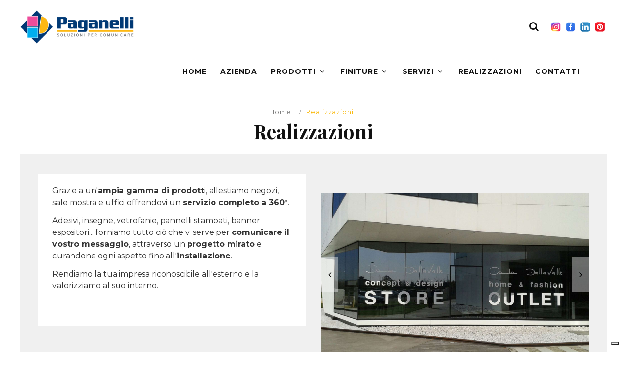

--- FILE ---
content_type: text/html
request_url: https://www.paganellisrl.it/realizzazioni/realizzazioni/?foto=8
body_size: 50039
content:
<!DOCTYPE html>
<html lang="it">
<head>
	<meta charset="utf-8">
	<meta http-equiv="X-UA-Compatible" content="IE=edge">
	<meta name="viewport" content="width=device-width, initial-scale=1, maximum-scale=1" />

	<!-- HTML5 shim and Respond.js for IE8 support of HTML5 elements and media queries -->
	<!-- WARNING: Respond.js doesn't work if you view the page via file:// -->
	<!--[if lt IE 9]>
	  <script src="https://oss.maxcdn.com/html5shiv/3.7.3/html5shiv.min.js"></script>
	  <script src="https://oss.maxcdn.com/respond/1.4.2/respond.min.js"></script>
	<![endif]-->

			<title>Realizzazioni</title>
		<meta name="description" content="Realizziamo adesivi, insegne, vetrofanie, espositori e molto altro, offrendo prodotti personalizzati in grado di creare una comunicazione visiva curata e d&#039;impatto a 360&deg;" />
		
	<script type="application/ld+json">
	{
		"@context" : "http://schema.org",
		"@type" : "WebSite",
		"name" : "Paganelli s.r.l.",
		"alternateName" : "Paganelli s.r.l.",
		"url" : "http://www.paganellisrl.it/"
	}
	</script>
		
	<link rel="shortcut icon" href="/assets/img/icons/favicon.ico" type="image/x-icon" />

	
<link rel="preload" as="font" type="font/woff2" crossorigin href="/assets/fonts/fontawesome-webfont.woff2?v=4.7.0" />


<script type="text/javascript">
  WebFontConfig = {
    google: {
      families: ['Montserrat:400,700', 'Playfair Display:400,700']
    }
  };
  (function() {
    var wf = document.createElement('script');
    wf.src = ('https:' == document.location.protocol ? 'https' : 'http') +
      '://ajax.googleapis.com/ajax/libs/webfont/1.6.26/webfont.js';
    wf.type = 'text/javascript';
    wf.async = 'true';
    var s = document.getElementsByTagName('script')[0];

    var ritardo_caricamento_font = 0;
    if(window.innerWidth < 991) {
    	ritardo_caricamento_font = 3000;
    }

	setTimeout( function(){
		s.parentNode.insertBefore(wf, s);
	}, ritardo_caricamento_font);

  })();
  // ]]>
</script>


<style>
/*!
 * Bootstrap v3.3.7 (http://getbootstrap.com)
 * Copyright 2011-2017 Twitter, Inc.
 * Licensed under MIT (https://github.com/twbs/bootstrap/blob/master/LICENSE)
 */

/*!
 * Generated using the Bootstrap Customizer (https://getbootstrap.com/docs/3.3/customize/?id=54797c01029f947fffcdfbf48a24ad4f)
 * Config saved to config.json and https://gist.github.com/54797c01029f947fffcdfbf48a24ad4f
 *//*!
 * Bootstrap v3.3.7 (http://getbootstrap.com)
 * Copyright 2011-2016 Twitter, Inc.
 * Licensed under MIT (https://github.com/twbs/bootstrap/blob/master/LICENSE)
 *//*! normalize.css v3.0.3 | MIT License | github.com/necolas/normalize.css */html{font-family:sans-serif;-ms-text-size-adjust:100%;-webkit-text-size-adjust:100%}body{margin:0}article,aside,details,figcaption,figure,footer,header,hgroup,main,menu,nav,section,summary{display:block}audio,canvas,progress,video{display:inline-block;vertical-align:baseline}audio:not([controls]){display:none;height:0}[hidden],template{display:none}a{background-color:transparent}a:active,a:hover{outline:0}abbr[title]{border-bottom:1px dotted}b,strong{font-weight:bold}dfn{font-style:italic}h1{font-size:2em;margin:0.67em 0}mark{background:#ff0;color:#000}small{font-size:80%}sub,sup{font-size:75%;line-height:0;position:relative;vertical-align:baseline}sup{top:-0.5em}sub{bottom:-0.25em}img{border:0}svg:not(:root){overflow:hidden}figure{margin:1em 40px}hr{-webkit-box-sizing:content-box;-moz-box-sizing:content-box;box-sizing:content-box;height:0}pre{overflow:auto}code,kbd,pre,samp{font-family:monospace, monospace;font-size:1em}button,input,optgroup,select,textarea{color:inherit;font:inherit;margin:0}button{overflow:visible}button,select{text-transform:none}button,html input[type="button"],input[type="reset"],input[type="submit"]{-webkit-appearance:button;cursor:pointer}button[disabled],html input[disabled]{cursor:default}button::-moz-focus-inner,input::-moz-focus-inner{border:0;padding:0}input{line-height:normal}input[type="checkbox"],input[type="radio"]{-webkit-box-sizing:border-box;-moz-box-sizing:border-box;box-sizing:border-box;padding:0}input[type="number"]::-webkit-inner-spin-button,input[type="number"]::-webkit-outer-spin-button{height:auto}input[type="search"]{-webkit-appearance:textfield;-webkit-box-sizing:content-box;-moz-box-sizing:content-box;box-sizing:content-box}input[type="search"]::-webkit-search-cancel-button,input[type="search"]::-webkit-search-decoration{-webkit-appearance:none}fieldset{border:1px solid #c0c0c0;margin:0 2px;padding:0.35em 0.625em 0.75em}legend{border:0;padding:0}textarea{overflow:auto}optgroup{font-weight:bold}table{border-collapse:collapse;border-spacing:0}td,th{padding:0}/*! Source: https://github.com/h5bp/html5-boilerplate/blob/master/src/css/main.css */@media print{*,*:before,*:after{background:transparent !important;color:#000 !important;-webkit-box-shadow:none !important;box-shadow:none !important;text-shadow:none !important}a,a:visited{text-decoration:underline}a[href]:after{content:" (" attr(href) ")"}abbr[title]:after{content:" (" attr(title) ")"}a[href^="#"]:after,a[href^="javascript:"]:after{content:""}pre,blockquote{border:1px solid #999;page-break-inside:avoid}thead{display:table-header-group}tr,img{page-break-inside:avoid}img{max-width:100% !important}p,h2,h3{orphans:3;widows:3}h2,h3{page-break-after:avoid}.navbar{display:none}.btn>.caret,.dropup>.btn>.caret{border-top-color:#000 !important}.label{border:1px solid #000}.table{border-collapse:collapse !important}.table td,.table th{background-color:#fff !important}.table-bordered th,.table-bordered td{border:1px solid #ddd !important}}@font-face{font-family:'Glyphicons Halflings';src:url('../fonts/glyphicons-halflings-regular.eot');src:url('../fonts/glyphicons-halflings-regular.eot?#iefix') format('embedded-opentype'),url('../fonts/glyphicons-halflings-regular.woff2') format('woff2'),url('../fonts/glyphicons-halflings-regular.woff') format('woff'),url('../fonts/glyphicons-halflings-regular.ttf') format('truetype'),url('../fonts/glyphicons-halflings-regular.svg#glyphicons_halflingsregular') format('svg')}.glyphicon{position:relative;top:1px;display:inline-block;font-family:'Glyphicons Halflings';font-style:normal;font-weight:normal;line-height:1;-webkit-font-smoothing:antialiased;-moz-osx-font-smoothing:grayscale}.glyphicon-asterisk:before{content:"\002a"}.glyphicon-plus:before{content:"\002b"}.glyphicon-euro:before,.glyphicon-eur:before{content:"\20ac"}.glyphicon-minus:before{content:"\2212"}.glyphicon-cloud:before{content:"\2601"}.glyphicon-envelope:before{content:"\2709"}.glyphicon-pencil:before{content:"\270f"}.glyphicon-glass:before{content:"\e001"}.glyphicon-music:before{content:"\e002"}.glyphicon-search:before{content:"\e003"}.glyphicon-heart:before{content:"\e005"}.glyphicon-star:before{content:"\e006"}.glyphicon-star-empty:before{content:"\e007"}.glyphicon-user:before{content:"\e008"}.glyphicon-film:before{content:"\e009"}.glyphicon-th-large:before{content:"\e010"}.glyphicon-th:before{content:"\e011"}.glyphicon-th-list:before{content:"\e012"}.glyphicon-ok:before{content:"\e013"}.glyphicon-remove:before{content:"\e014"}.glyphicon-zoom-in:before{content:"\e015"}.glyphicon-zoom-out:before{content:"\e016"}.glyphicon-off:before{content:"\e017"}.glyphicon-signal:before{content:"\e018"}.glyphicon-cog:before{content:"\e019"}.glyphicon-trash:before{content:"\e020"}.glyphicon-home:before{content:"\e021"}.glyphicon-file:before{content:"\e022"}.glyphicon-time:before{content:"\e023"}.glyphicon-road:before{content:"\e024"}.glyphicon-download-alt:before{content:"\e025"}.glyphicon-download:before{content:"\e026"}.glyphicon-upload:before{content:"\e027"}.glyphicon-inbox:before{content:"\e028"}.glyphicon-play-circle:before{content:"\e029"}.glyphicon-repeat:before{content:"\e030"}.glyphicon-refresh:before{content:"\e031"}.glyphicon-list-alt:before{content:"\e032"}.glyphicon-lock:before{content:"\e033"}.glyphicon-flag:before{content:"\e034"}.glyphicon-headphones:before{content:"\e035"}.glyphicon-volume-off:before{content:"\e036"}.glyphicon-volume-down:before{content:"\e037"}.glyphicon-volume-up:before{content:"\e038"}.glyphicon-qrcode:before{content:"\e039"}.glyphicon-barcode:before{content:"\e040"}.glyphicon-tag:before{content:"\e041"}.glyphicon-tags:before{content:"\e042"}.glyphicon-book:before{content:"\e043"}.glyphicon-bookmark:before{content:"\e044"}.glyphicon-print:before{content:"\e045"}.glyphicon-camera:before{content:"\e046"}.glyphicon-font:before{content:"\e047"}.glyphicon-bold:before{content:"\e048"}.glyphicon-italic:before{content:"\e049"}.glyphicon-text-height:before{content:"\e050"}.glyphicon-text-width:before{content:"\e051"}.glyphicon-align-left:before{content:"\e052"}.glyphicon-align-center:before{content:"\e053"}.glyphicon-align-right:before{content:"\e054"}.glyphicon-align-justify:before{content:"\e055"}.glyphicon-list:before{content:"\e056"}.glyphicon-indent-left:before{content:"\e057"}.glyphicon-indent-right:before{content:"\e058"}.glyphicon-facetime-video:before{content:"\e059"}.glyphicon-picture:before{content:"\e060"}.glyphicon-map-marker:before{content:"\e062"}.glyphicon-adjust:before{content:"\e063"}.glyphicon-tint:before{content:"\e064"}.glyphicon-edit:before{content:"\e065"}.glyphicon-share:before{content:"\e066"}.glyphicon-check:before{content:"\e067"}.glyphicon-move:before{content:"\e068"}.glyphicon-step-backward:before{content:"\e069"}.glyphicon-fast-backward:before{content:"\e070"}.glyphicon-backward:before{content:"\e071"}.glyphicon-play:before{content:"\e072"}.glyphicon-pause:before{content:"\e073"}.glyphicon-stop:before{content:"\e074"}.glyphicon-forward:before{content:"\e075"}.glyphicon-fast-forward:before{content:"\e076"}.glyphicon-step-forward:before{content:"\e077"}.glyphicon-eject:before{content:"\e078"}.glyphicon-chevron-left:before{content:"\e079"}.glyphicon-chevron-right:before{content:"\e080"}.glyphicon-plus-sign:before{content:"\e081"}.glyphicon-minus-sign:before{content:"\e082"}.glyphicon-remove-sign:before{content:"\e083"}.glyphicon-ok-sign:before{content:"\e084"}.glyphicon-question-sign:before{content:"\e085"}.glyphicon-info-sign:before{content:"\e086"}.glyphicon-screenshot:before{content:"\e087"}.glyphicon-remove-circle:before{content:"\e088"}.glyphicon-ok-circle:before{content:"\e089"}.glyphicon-ban-circle:before{content:"\e090"}.glyphicon-arrow-left:before{content:"\e091"}.glyphicon-arrow-right:before{content:"\e092"}.glyphicon-arrow-up:before{content:"\e093"}.glyphicon-arrow-down:before{content:"\e094"}.glyphicon-share-alt:before{content:"\e095"}.glyphicon-resize-full:before{content:"\e096"}.glyphicon-resize-small:before{content:"\e097"}.glyphicon-exclamation-sign:before{content:"\e101"}.glyphicon-gift:before{content:"\e102"}.glyphicon-leaf:before{content:"\e103"}.glyphicon-fire:before{content:"\e104"}.glyphicon-eye-open:before{content:"\e105"}.glyphicon-eye-close:before{content:"\e106"}.glyphicon-warning-sign:before{content:"\e107"}.glyphicon-plane:before{content:"\e108"}.glyphicon-calendar:before{content:"\e109"}.glyphicon-random:before{content:"\e110"}.glyphicon-comment:before{content:"\e111"}.glyphicon-magnet:before{content:"\e112"}.glyphicon-chevron-up:before{content:"\e113"}.glyphicon-chevron-down:before{content:"\e114"}.glyphicon-retweet:before{content:"\e115"}.glyphicon-shopping-cart:before{content:"\e116"}.glyphicon-folder-close:before{content:"\e117"}.glyphicon-folder-open:before{content:"\e118"}.glyphicon-resize-vertical:before{content:"\e119"}.glyphicon-resize-horizontal:before{content:"\e120"}.glyphicon-hdd:before{content:"\e121"}.glyphicon-bullhorn:before{content:"\e122"}.glyphicon-bell:before{content:"\e123"}.glyphicon-certificate:before{content:"\e124"}.glyphicon-thumbs-up:before{content:"\e125"}.glyphicon-thumbs-down:before{content:"\e126"}.glyphicon-hand-right:before{content:"\e127"}.glyphicon-hand-left:before{content:"\e128"}.glyphicon-hand-up:before{content:"\e129"}.glyphicon-hand-down:before{content:"\e130"}.glyphicon-circle-arrow-right:before{content:"\e131"}.glyphicon-circle-arrow-left:before{content:"\e132"}.glyphicon-circle-arrow-up:before{content:"\e133"}.glyphicon-circle-arrow-down:before{content:"\e134"}.glyphicon-globe:before{content:"\e135"}.glyphicon-wrench:before{content:"\e136"}.glyphicon-tasks:before{content:"\e137"}.glyphicon-filter:before{content:"\e138"}.glyphicon-briefcase:before{content:"\e139"}.glyphicon-fullscreen:before{content:"\e140"}.glyphicon-dashboard:before{content:"\e141"}.glyphicon-paperclip:before{content:"\e142"}.glyphicon-heart-empty:before{content:"\e143"}.glyphicon-link:before{content:"\e144"}.glyphicon-phone:before{content:"\e145"}.glyphicon-pushpin:before{content:"\e146"}.glyphicon-usd:before{content:"\e148"}.glyphicon-gbp:before{content:"\e149"}.glyphicon-sort:before{content:"\e150"}.glyphicon-sort-by-alphabet:before{content:"\e151"}.glyphicon-sort-by-alphabet-alt:before{content:"\e152"}.glyphicon-sort-by-order:before{content:"\e153"}.glyphicon-sort-by-order-alt:before{content:"\e154"}.glyphicon-sort-by-attributes:before{content:"\e155"}.glyphicon-sort-by-attributes-alt:before{content:"\e156"}.glyphicon-unchecked:before{content:"\e157"}.glyphicon-expand:before{content:"\e158"}.glyphicon-collapse-down:before{content:"\e159"}.glyphicon-collapse-up:before{content:"\e160"}.glyphicon-log-in:before{content:"\e161"}.glyphicon-flash:before{content:"\e162"}.glyphicon-log-out:before{content:"\e163"}.glyphicon-new-window:before{content:"\e164"}.glyphicon-record:before{content:"\e165"}.glyphicon-save:before{content:"\e166"}.glyphicon-open:before{content:"\e167"}.glyphicon-saved:before{content:"\e168"}.glyphicon-import:before{content:"\e169"}.glyphicon-export:before{content:"\e170"}.glyphicon-send:before{content:"\e171"}.glyphicon-floppy-disk:before{content:"\e172"}.glyphicon-floppy-saved:before{content:"\e173"}.glyphicon-floppy-remove:before{content:"\e174"}.glyphicon-floppy-save:before{content:"\e175"}.glyphicon-floppy-open:before{content:"\e176"}.glyphicon-credit-card:before{content:"\e177"}.glyphicon-transfer:before{content:"\e178"}.glyphicon-cutlery:before{content:"\e179"}.glyphicon-header:before{content:"\e180"}.glyphicon-compressed:before{content:"\e181"}.glyphicon-earphone:before{content:"\e182"}.glyphicon-phone-alt:before{content:"\e183"}.glyphicon-tower:before{content:"\e184"}.glyphicon-stats:before{content:"\e185"}.glyphicon-sd-video:before{content:"\e186"}.glyphicon-hd-video:before{content:"\e187"}.glyphicon-subtitles:before{content:"\e188"}.glyphicon-sound-stereo:before{content:"\e189"}.glyphicon-sound-dolby:before{content:"\e190"}.glyphicon-sound-5-1:before{content:"\e191"}.glyphicon-sound-6-1:before{content:"\e192"}.glyphicon-sound-7-1:before{content:"\e193"}.glyphicon-copyright-mark:before{content:"\e194"}.glyphicon-registration-mark:before{content:"\e195"}.glyphicon-cloud-download:before{content:"\e197"}.glyphicon-cloud-upload:before{content:"\e198"}.glyphicon-tree-conifer:before{content:"\e199"}.glyphicon-tree-deciduous:before{content:"\e200"}.glyphicon-cd:before{content:"\e201"}.glyphicon-save-file:before{content:"\e202"}.glyphicon-open-file:before{content:"\e203"}.glyphicon-level-up:before{content:"\e204"}.glyphicon-copy:before{content:"\e205"}.glyphicon-paste:before{content:"\e206"}.glyphicon-alert:before{content:"\e209"}.glyphicon-equalizer:before{content:"\e210"}.glyphicon-king:before{content:"\e211"}.glyphicon-queen:before{content:"\e212"}.glyphicon-pawn:before{content:"\e213"}.glyphicon-bishop:before{content:"\e214"}.glyphicon-knight:before{content:"\e215"}.glyphicon-baby-formula:before{content:"\e216"}.glyphicon-tent:before{content:"\26fa"}.glyphicon-blackboard:before{content:"\e218"}.glyphicon-bed:before{content:"\e219"}.glyphicon-apple:before{content:"\f8ff"}.glyphicon-erase:before{content:"\e221"}.glyphicon-hourglass:before{content:"\231b"}.glyphicon-lamp:before{content:"\e223"}.glyphicon-duplicate:before{content:"\e224"}.glyphicon-piggy-bank:before{content:"\e225"}.glyphicon-scissors:before{content:"\e226"}.glyphicon-bitcoin:before{content:"\e227"}.glyphicon-btc:before{content:"\e227"}.glyphicon-xbt:before{content:"\e227"}.glyphicon-yen:before{content:"\00a5"}.glyphicon-jpy:before{content:"\00a5"}.glyphicon-ruble:before{content:"\20bd"}.glyphicon-rub:before{content:"\20bd"}.glyphicon-scale:before{content:"\e230"}.glyphicon-ice-lolly:before{content:"\e231"}.glyphicon-ice-lolly-tasted:before{content:"\e232"}.glyphicon-education:before{content:"\e233"}.glyphicon-option-horizontal:before{content:"\e234"}.glyphicon-option-vertical:before{content:"\e235"}.glyphicon-menu-hamburger:before{content:"\e236"}.glyphicon-modal-window:before{content:"\e237"}.glyphicon-oil:before{content:"\e238"}.glyphicon-grain:before{content:"\e239"}.glyphicon-sunglasses:before{content:"\e240"}.glyphicon-text-size:before{content:"\e241"}.glyphicon-text-color:before{content:"\e242"}.glyphicon-text-background:before{content:"\e243"}.glyphicon-object-align-top:before{content:"\e244"}.glyphicon-object-align-bottom:before{content:"\e245"}.glyphicon-object-align-horizontal:before{content:"\e246"}.glyphicon-object-align-left:before{content:"\e247"}.glyphicon-object-align-vertical:before{content:"\e248"}.glyphicon-object-align-right:before{content:"\e249"}.glyphicon-triangle-right:before{content:"\e250"}.glyphicon-triangle-left:before{content:"\e251"}.glyphicon-triangle-bottom:before{content:"\e252"}.glyphicon-triangle-top:before{content:"\e253"}.glyphicon-console:before{content:"\e254"}.glyphicon-superscript:before{content:"\e255"}.glyphicon-subscript:before{content:"\e256"}.glyphicon-menu-left:before{content:"\e257"}.glyphicon-menu-right:before{content:"\e258"}.glyphicon-menu-down:before{content:"\e259"}.glyphicon-menu-up:before{content:"\e260"}*{-webkit-box-sizing:border-box;-moz-box-sizing:border-box;box-sizing:border-box}*:before,*:after{-webkit-box-sizing:border-box;-moz-box-sizing:border-box;box-sizing:border-box}html{font-size:10px;-webkit-tap-highlight-color:rgba(0,0,0,0)}body{font-family:"Helvetica Neue",Helvetica,Arial,sans-serif;font-size:14px;line-height:1.42857143;color:#333;background-color:#fff}input,button,select,textarea{font-family:inherit;font-size:inherit;line-height:inherit}a{color:#337ab7;text-decoration:none}a:hover,a:focus{color:#23527c;text-decoration:underline}a:focus{outline:5px auto -webkit-focus-ring-color;outline-offset:-2px}figure{margin:0}img{vertical-align:middle}.img-responsive,.thumbnail>img,.thumbnail a>img,.carousel-inner>.item>img,.carousel-inner>.item>a>img{display:block;max-width:100%;height:auto}.img-rounded{border-radius:6px}.img-thumbnail{padding:4px;line-height:1.42857143;background-color:#fff;border:1px solid #ddd;border-radius:4px;-webkit-transition:all .2s ease-in-out;-o-transition:all .2s ease-in-out;transition:all .2s ease-in-out;display:inline-block;max-width:100%;height:auto}.img-circle{border-radius:50%}hr{margin-top:20px;margin-bottom:20px;border:0;border-top:1px solid #eee}.sr-only{position:absolute;width:1px;height:1px;margin:-1px;padding:0;overflow:hidden;clip:rect(0, 0, 0, 0);border:0}.sr-only-focusable:active,.sr-only-focusable:focus{position:static;width:auto;height:auto;margin:0;overflow:visible;clip:auto}[role="button"]{cursor:pointer}h1,h2,h3,h4,h5,h6,.h1,.h2,.h3,.h4,.h5,.h6{font-family:inherit;font-weight:500;line-height:1.1;color:inherit}h1 small,h2 small,h3 small,h4 small,h5 small,h6 small,.h1 small,.h2 small,.h3 small,.h4 small,.h5 small,.h6 small,h1 .small,h2 .small,h3 .small,h4 .small,h5 .small,h6 .small,.h1 .small,.h2 .small,.h3 .small,.h4 .small,.h5 .small,.h6 .small{font-weight:normal;line-height:1;color:#777}h1,.h1,h2,.h2,h3,.h3{margin-top:20px;margin-bottom:10px}h1 small,.h1 small,h2 small,.h2 small,h3 small,.h3 small,h1 .small,.h1 .small,h2 .small,.h2 .small,h3 .small,.h3 .small{font-size:65%}h4,.h4,h5,.h5,h6,.h6{margin-top:10px;margin-bottom:10px}h4 small,.h4 small,h5 small,.h5 small,h6 small,.h6 small,h4 .small,.h4 .small,h5 .small,.h5 .small,h6 .small,.h6 .small{font-size:75%}h1,.h1{font-size:36px}h2,.h2{font-size:30px}h3,.h3{font-size:24px}h4,.h4{font-size:18px}h5,.h5{font-size:14px}h6,.h6{font-size:12px}p{margin:0 0 10px}.lead{margin-bottom:20px;font-size:16px;font-weight:300;line-height:1.4}@media (min-width:768px){.lead{font-size:21px}}small,.small{font-size:85%}mark,.mark{background-color:#fcf8e3;padding:.2em}.text-left{text-align:left}.text-right{text-align:right}.text-center{text-align:center}.text-justify{text-align:justify}.text-nowrap{white-space:nowrap}.text-lowercase{text-transform:lowercase}.text-uppercase{text-transform:uppercase}.text-capitalize{text-transform:capitalize}.text-muted{color:#777}.text-primary{color:#337ab7}a.text-primary:hover,a.text-primary:focus{color:#286090}.text-success{color:#3c763d}a.text-success:hover,a.text-success:focus{color:#2b542c}.text-info{color:#31708f}a.text-info:hover,a.text-info:focus{color:#245269}.text-warning{color:#8a6d3b}a.text-warning:hover,a.text-warning:focus{color:#66512c}.text-danger{color:#a94442}a.text-danger:hover,a.text-danger:focus{color:#843534}.bg-primary{color:#fff;background-color:#337ab7}a.bg-primary:hover,a.bg-primary:focus{background-color:#286090}.bg-success{background-color:#dff0d8}a.bg-success:hover,a.bg-success:focus{background-color:#c1e2b3}.bg-info{background-color:#d9edf7}a.bg-info:hover,a.bg-info:focus{background-color:#afd9ee}.bg-warning{background-color:#fcf8e3}a.bg-warning:hover,a.bg-warning:focus{background-color:#f7ecb5}.bg-danger{background-color:#f2dede}a.bg-danger:hover,a.bg-danger:focus{background-color:#e4b9b9}.page-header{padding-bottom:9px;margin:40px 0 20px;border-bottom:1px solid #eee}ul,ol{margin-top:0;margin-bottom:10px}ul ul,ol ul,ul ol,ol ol{margin-bottom:0}.list-unstyled{padding-left:0;list-style:none}.list-inline{padding-left:0;list-style:none;margin-left:-5px}.list-inline>li{display:inline-block;padding-left:5px;padding-right:5px}dl{margin-top:0;margin-bottom:20px}dt,dd{line-height:1.42857143}dt{font-weight:bold}dd{margin-left:0}@media (min-width:768px){.dl-horizontal dt{float:left;width:160px;clear:left;text-align:right;overflow:hidden;text-overflow:ellipsis;white-space:nowrap}.dl-horizontal dd{margin-left:180px}}abbr[title],abbr[data-original-title]{cursor:help;border-bottom:1px dotted #777}.initialism{font-size:90%;text-transform:uppercase}blockquote{padding:10px 20px;margin:0 0 20px;font-size:17.5px;border-left:5px solid #eee}blockquote p:last-child,blockquote ul:last-child,blockquote ol:last-child{margin-bottom:0}blockquote footer,blockquote small,blockquote .small{display:block;font-size:80%;line-height:1.42857143;color:#777}blockquote footer:before,blockquote small:before,blockquote .small:before{content:'\2014 \00A0'}.blockquote-reverse,blockquote.pull-right{padding-right:15px;padding-left:0;border-right:5px solid #eee;border-left:0;text-align:right}.blockquote-reverse footer:before,blockquote.pull-right footer:before,.blockquote-reverse small:before,blockquote.pull-right small:before,.blockquote-reverse .small:before,blockquote.pull-right .small:before{content:''}.blockquote-reverse footer:after,blockquote.pull-right footer:after,.blockquote-reverse small:after,blockquote.pull-right small:after,.blockquote-reverse .small:after,blockquote.pull-right .small:after{content:'\00A0 \2014'}address{margin-bottom:20px;font-style:normal;line-height:1.42857143}code,kbd,pre,samp{font-family:Menlo,Monaco,Consolas,"Courier New",monospace}code{padding:2px 4px;font-size:90%;color:#c7254e;background-color:#f9f2f4;border-radius:4px}kbd{padding:2px 4px;font-size:90%;color:#fff;background-color:#333;border-radius:3px;-webkit-box-shadow:inset 0 -1px 0 rgba(0,0,0,0.25);box-shadow:inset 0 -1px 0 rgba(0,0,0,0.25)}kbd kbd{padding:0;font-size:100%;font-weight:bold;-webkit-box-shadow:none;box-shadow:none}pre{display:block;padding:9.5px;margin:0 0 10px;font-size:13px;line-height:1.42857143;word-break:break-all;word-wrap:break-word;color:#333;background-color:#f5f5f5;border:1px solid #ccc;border-radius:4px}pre code{padding:0;font-size:inherit;color:inherit;white-space:pre-wrap;background-color:transparent;border-radius:0}.pre-scrollable{max-height:340px;overflow-y:scroll}.container{margin-right:auto;margin-left:auto;padding-left:7px;padding-right:7px}@media (min-width:768px){.container{width:734px}}@media (min-width:992px){.container{width:954px}}@media (min-width:1200px){.container{width:1154px}}.container-fluid{margin-right:auto;margin-left:auto;padding-left:7px;padding-right:7px}.row{margin-left:-7px;margin-right:-7px}.col-xs-1, .col-sm-1, .col-md-1, .col-lg-1, .col-xs-2, .col-sm-2, .col-md-2, .col-lg-2, .col-xs-3, .col-sm-3, .col-md-3, .col-lg-3, .col-xs-4, .col-sm-4, .col-md-4, .col-lg-4, .col-xs-5, .col-sm-5, .col-md-5, .col-lg-5, .col-xs-6, .col-sm-6, .col-md-6, .col-lg-6, .col-xs-7, .col-sm-7, .col-md-7, .col-lg-7, .col-xs-8, .col-sm-8, .col-md-8, .col-lg-8, .col-xs-9, .col-sm-9, .col-md-9, .col-lg-9, .col-xs-10, .col-sm-10, .col-md-10, .col-lg-10, .col-xs-11, .col-sm-11, .col-md-11, .col-lg-11, .col-xs-12, .col-sm-12, .col-md-12, .col-lg-12{position:relative;min-height:1px;padding-left:7px;padding-right:7px}.col-xs-1, .col-xs-2, .col-xs-3, .col-xs-4, .col-xs-5, .col-xs-6, .col-xs-7, .col-xs-8, .col-xs-9, .col-xs-10, .col-xs-11, .col-xs-12{float:left}.col-xs-12{width:100%}.col-xs-11{width:91.66666667%}.col-xs-10{width:83.33333333%}.col-xs-9{width:75%}.col-xs-8{width:66.66666667%}.col-xs-7{width:58.33333333%}.col-xs-6{width:50%}.col-xs-5{width:41.66666667%}.col-xs-4{width:33.33333333%}.col-xs-3{width:25%}.col-xs-2{width:16.66666667%}.col-xs-1{width:8.33333333%}.col-xs-pull-12{right:100%}.col-xs-pull-11{right:91.66666667%}.col-xs-pull-10{right:83.33333333%}.col-xs-pull-9{right:75%}.col-xs-pull-8{right:66.66666667%}.col-xs-pull-7{right:58.33333333%}.col-xs-pull-6{right:50%}.col-xs-pull-5{right:41.66666667%}.col-xs-pull-4{right:33.33333333%}.col-xs-pull-3{right:25%}.col-xs-pull-2{right:16.66666667%}.col-xs-pull-1{right:8.33333333%}.col-xs-pull-0{right:auto}.col-xs-push-12{left:100%}.col-xs-push-11{left:91.66666667%}.col-xs-push-10{left:83.33333333%}.col-xs-push-9{left:75%}.col-xs-push-8{left:66.66666667%}.col-xs-push-7{left:58.33333333%}.col-xs-push-6{left:50%}.col-xs-push-5{left:41.66666667%}.col-xs-push-4{left:33.33333333%}.col-xs-push-3{left:25%}.col-xs-push-2{left:16.66666667%}.col-xs-push-1{left:8.33333333%}.col-xs-push-0{left:auto}.col-xs-offset-12{margin-left:100%}.col-xs-offset-11{margin-left:91.66666667%}.col-xs-offset-10{margin-left:83.33333333%}.col-xs-offset-9{margin-left:75%}.col-xs-offset-8{margin-left:66.66666667%}.col-xs-offset-7{margin-left:58.33333333%}.col-xs-offset-6{margin-left:50%}.col-xs-offset-5{margin-left:41.66666667%}.col-xs-offset-4{margin-left:33.33333333%}.col-xs-offset-3{margin-left:25%}.col-xs-offset-2{margin-left:16.66666667%}.col-xs-offset-1{margin-left:8.33333333%}.col-xs-offset-0{margin-left:0}@media (min-width:768px){.col-sm-1, .col-sm-2, .col-sm-3, .col-sm-4, .col-sm-5, .col-sm-6, .col-sm-7, .col-sm-8, .col-sm-9, .col-sm-10, .col-sm-11, .col-sm-12{float:left}.col-sm-12{width:100%}.col-sm-11{width:91.66666667%}.col-sm-10{width:83.33333333%}.col-sm-9{width:75%}.col-sm-8{width:66.66666667%}.col-sm-7{width:58.33333333%}.col-sm-6{width:50%}.col-sm-5{width:41.66666667%}.col-sm-4{width:33.33333333%}.col-sm-3{width:25%}.col-sm-2{width:16.66666667%}.col-sm-1{width:8.33333333%}.col-sm-pull-12{right:100%}.col-sm-pull-11{right:91.66666667%}.col-sm-pull-10{right:83.33333333%}.col-sm-pull-9{right:75%}.col-sm-pull-8{right:66.66666667%}.col-sm-pull-7{right:58.33333333%}.col-sm-pull-6{right:50%}.col-sm-pull-5{right:41.66666667%}.col-sm-pull-4{right:33.33333333%}.col-sm-pull-3{right:25%}.col-sm-pull-2{right:16.66666667%}.col-sm-pull-1{right:8.33333333%}.col-sm-pull-0{right:auto}.col-sm-push-12{left:100%}.col-sm-push-11{left:91.66666667%}.col-sm-push-10{left:83.33333333%}.col-sm-push-9{left:75%}.col-sm-push-8{left:66.66666667%}.col-sm-push-7{left:58.33333333%}.col-sm-push-6{left:50%}.col-sm-push-5{left:41.66666667%}.col-sm-push-4{left:33.33333333%}.col-sm-push-3{left:25%}.col-sm-push-2{left:16.66666667%}.col-sm-push-1{left:8.33333333%}.col-sm-push-0{left:auto}.col-sm-offset-12{margin-left:100%}.col-sm-offset-11{margin-left:91.66666667%}.col-sm-offset-10{margin-left:83.33333333%}.col-sm-offset-9{margin-left:75%}.col-sm-offset-8{margin-left:66.66666667%}.col-sm-offset-7{margin-left:58.33333333%}.col-sm-offset-6{margin-left:50%}.col-sm-offset-5{margin-left:41.66666667%}.col-sm-offset-4{margin-left:33.33333333%}.col-sm-offset-3{margin-left:25%}.col-sm-offset-2{margin-left:16.66666667%}.col-sm-offset-1{margin-left:8.33333333%}.col-sm-offset-0{margin-left:0}}@media (min-width:992px){.col-md-1, .col-md-2, .col-md-3, .col-md-4, .col-md-5, .col-md-6, .col-md-7, .col-md-8, .col-md-9, .col-md-10, .col-md-11, .col-md-12{float:left}.col-md-12{width:100%}.col-md-11{width:91.66666667%}.col-md-10{width:83.33333333%}.col-md-9{width:75%}.col-md-8{width:66.66666667%}.col-md-7{width:58.33333333%}.col-md-6{width:50%}.col-md-5{width:41.66666667%}.col-md-4{width:33.33333333%}.col-md-3{width:25%}.col-md-2{width:16.66666667%}.col-md-1{width:8.33333333%}.col-md-pull-12{right:100%}.col-md-pull-11{right:91.66666667%}.col-md-pull-10{right:83.33333333%}.col-md-pull-9{right:75%}.col-md-pull-8{right:66.66666667%}.col-md-pull-7{right:58.33333333%}.col-md-pull-6{right:50%}.col-md-pull-5{right:41.66666667%}.col-md-pull-4{right:33.33333333%}.col-md-pull-3{right:25%}.col-md-pull-2{right:16.66666667%}.col-md-pull-1{right:8.33333333%}.col-md-pull-0{right:auto}.col-md-push-12{left:100%}.col-md-push-11{left:91.66666667%}.col-md-push-10{left:83.33333333%}.col-md-push-9{left:75%}.col-md-push-8{left:66.66666667%}.col-md-push-7{left:58.33333333%}.col-md-push-6{left:50%}.col-md-push-5{left:41.66666667%}.col-md-push-4{left:33.33333333%}.col-md-push-3{left:25%}.col-md-push-2{left:16.66666667%}.col-md-push-1{left:8.33333333%}.col-md-push-0{left:auto}.col-md-offset-12{margin-left:100%}.col-md-offset-11{margin-left:91.66666667%}.col-md-offset-10{margin-left:83.33333333%}.col-md-offset-9{margin-left:75%}.col-md-offset-8{margin-left:66.66666667%}.col-md-offset-7{margin-left:58.33333333%}.col-md-offset-6{margin-left:50%}.col-md-offset-5{margin-left:41.66666667%}.col-md-offset-4{margin-left:33.33333333%}.col-md-offset-3{margin-left:25%}.col-md-offset-2{margin-left:16.66666667%}.col-md-offset-1{margin-left:8.33333333%}.col-md-offset-0{margin-left:0}}@media (min-width:1200px){.col-lg-1, .col-lg-2, .col-lg-3, .col-lg-4, .col-lg-5, .col-lg-6, .col-lg-7, .col-lg-8, .col-lg-9, .col-lg-10, .col-lg-11, .col-lg-12{float:left}.col-lg-12{width:100%}.col-lg-11{width:91.66666667%}.col-lg-10{width:83.33333333%}.col-lg-9{width:75%}.col-lg-8{width:66.66666667%}.col-lg-7{width:58.33333333%}.col-lg-6{width:50%}.col-lg-5{width:41.66666667%}.col-lg-4{width:33.33333333%}.col-lg-3{width:25%}.col-lg-2{width:16.66666667%}.col-lg-1{width:8.33333333%}.col-lg-pull-12{right:100%}.col-lg-pull-11{right:91.66666667%}.col-lg-pull-10{right:83.33333333%}.col-lg-pull-9{right:75%}.col-lg-pull-8{right:66.66666667%}.col-lg-pull-7{right:58.33333333%}.col-lg-pull-6{right:50%}.col-lg-pull-5{right:41.66666667%}.col-lg-pull-4{right:33.33333333%}.col-lg-pull-3{right:25%}.col-lg-pull-2{right:16.66666667%}.col-lg-pull-1{right:8.33333333%}.col-lg-pull-0{right:auto}.col-lg-push-12{left:100%}.col-lg-push-11{left:91.66666667%}.col-lg-push-10{left:83.33333333%}.col-lg-push-9{left:75%}.col-lg-push-8{left:66.66666667%}.col-lg-push-7{left:58.33333333%}.col-lg-push-6{left:50%}.col-lg-push-5{left:41.66666667%}.col-lg-push-4{left:33.33333333%}.col-lg-push-3{left:25%}.col-lg-push-2{left:16.66666667%}.col-lg-push-1{left:8.33333333%}.col-lg-push-0{left:auto}.col-lg-offset-12{margin-left:100%}.col-lg-offset-11{margin-left:91.66666667%}.col-lg-offset-10{margin-left:83.33333333%}.col-lg-offset-9{margin-left:75%}.col-lg-offset-8{margin-left:66.66666667%}.col-lg-offset-7{margin-left:58.33333333%}.col-lg-offset-6{margin-left:50%}.col-lg-offset-5{margin-left:41.66666667%}.col-lg-offset-4{margin-left:33.33333333%}.col-lg-offset-3{margin-left:25%}.col-lg-offset-2{margin-left:16.66666667%}.col-lg-offset-1{margin-left:8.33333333%}.col-lg-offset-0{margin-left:0}}table{background-color:transparent}caption{padding-top:8px;padding-bottom:8px;color:#777;text-align:left}th{text-align:left}.table{width:100%;max-width:100%;margin-bottom:20px}.table>thead>tr>th,.table>tbody>tr>th,.table>tfoot>tr>th,.table>thead>tr>td,.table>tbody>tr>td,.table>tfoot>tr>td{padding:8px;line-height:1.42857143;vertical-align:top;border-top:1px solid #ddd}.table>thead>tr>th{vertical-align:bottom;border-bottom:2px solid #ddd}.table>caption+thead>tr:first-child>th,.table>colgroup+thead>tr:first-child>th,.table>thead:first-child>tr:first-child>th,.table>caption+thead>tr:first-child>td,.table>colgroup+thead>tr:first-child>td,.table>thead:first-child>tr:first-child>td{border-top:0}.table>tbody+tbody{border-top:2px solid #ddd}.table .table{background-color:#fff}.table-condensed>thead>tr>th,.table-condensed>tbody>tr>th,.table-condensed>tfoot>tr>th,.table-condensed>thead>tr>td,.table-condensed>tbody>tr>td,.table-condensed>tfoot>tr>td{padding:5px}.table-bordered{border:1px solid #ddd}.table-bordered>thead>tr>th,.table-bordered>tbody>tr>th,.table-bordered>tfoot>tr>th,.table-bordered>thead>tr>td,.table-bordered>tbody>tr>td,.table-bordered>tfoot>tr>td{border:1px solid #ddd}.table-bordered>thead>tr>th,.table-bordered>thead>tr>td{border-bottom-width:2px}.table-striped>tbody>tr:nth-of-type(odd){background-color:#f9f9f9}.table-hover>tbody>tr:hover{background-color:#f5f5f5}table col[class*="col-"]{position:static;float:none;display:table-column}table td[class*="col-"],table th[class*="col-"]{position:static;float:none;display:table-cell}.table>thead>tr>td.active,.table>tbody>tr>td.active,.table>tfoot>tr>td.active,.table>thead>tr>th.active,.table>tbody>tr>th.active,.table>tfoot>tr>th.active,.table>thead>tr.active>td,.table>tbody>tr.active>td,.table>tfoot>tr.active>td,.table>thead>tr.active>th,.table>tbody>tr.active>th,.table>tfoot>tr.active>th{background-color:#f5f5f5}.table-hover>tbody>tr>td.active:hover,.table-hover>tbody>tr>th.active:hover,.table-hover>tbody>tr.active:hover>td,.table-hover>tbody>tr:hover>.active,.table-hover>tbody>tr.active:hover>th{background-color:#e8e8e8}.table>thead>tr>td.success,.table>tbody>tr>td.success,.table>tfoot>tr>td.success,.table>thead>tr>th.success,.table>tbody>tr>th.success,.table>tfoot>tr>th.success,.table>thead>tr.success>td,.table>tbody>tr.success>td,.table>tfoot>tr.success>td,.table>thead>tr.success>th,.table>tbody>tr.success>th,.table>tfoot>tr.success>th{background-color:#dff0d8}.table-hover>tbody>tr>td.success:hover,.table-hover>tbody>tr>th.success:hover,.table-hover>tbody>tr.success:hover>td,.table-hover>tbody>tr:hover>.success,.table-hover>tbody>tr.success:hover>th{background-color:#d0e9c6}.table>thead>tr>td.info,.table>tbody>tr>td.info,.table>tfoot>tr>td.info,.table>thead>tr>th.info,.table>tbody>tr>th.info,.table>tfoot>tr>th.info,.table>thead>tr.info>td,.table>tbody>tr.info>td,.table>tfoot>tr.info>td,.table>thead>tr.info>th,.table>tbody>tr.info>th,.table>tfoot>tr.info>th{background-color:#d9edf7}.table-hover>tbody>tr>td.info:hover,.table-hover>tbody>tr>th.info:hover,.table-hover>tbody>tr.info:hover>td,.table-hover>tbody>tr:hover>.info,.table-hover>tbody>tr.info:hover>th{background-color:#c4e3f3}.table>thead>tr>td.warning,.table>tbody>tr>td.warning,.table>tfoot>tr>td.warning,.table>thead>tr>th.warning,.table>tbody>tr>th.warning,.table>tfoot>tr>th.warning,.table>thead>tr.warning>td,.table>tbody>tr.warning>td,.table>tfoot>tr.warning>td,.table>thead>tr.warning>th,.table>tbody>tr.warning>th,.table>tfoot>tr.warning>th{background-color:#fcf8e3}.table-hover>tbody>tr>td.warning:hover,.table-hover>tbody>tr>th.warning:hover,.table-hover>tbody>tr.warning:hover>td,.table-hover>tbody>tr:hover>.warning,.table-hover>tbody>tr.warning:hover>th{background-color:#faf2cc}.table>thead>tr>td.danger,.table>tbody>tr>td.danger,.table>tfoot>tr>td.danger,.table>thead>tr>th.danger,.table>tbody>tr>th.danger,.table>tfoot>tr>th.danger,.table>thead>tr.danger>td,.table>tbody>tr.danger>td,.table>tfoot>tr.danger>td,.table>thead>tr.danger>th,.table>tbody>tr.danger>th,.table>tfoot>tr.danger>th{background-color:#f2dede}.table-hover>tbody>tr>td.danger:hover,.table-hover>tbody>tr>th.danger:hover,.table-hover>tbody>tr.danger:hover>td,.table-hover>tbody>tr:hover>.danger,.table-hover>tbody>tr.danger:hover>th{background-color:#ebcccc}.table-responsive{overflow-x:auto;min-height:0.01%}@media screen and (max-width:767px){.table-responsive{width:100%;margin-bottom:15px;overflow-y:hidden;-ms-overflow-style:-ms-autohiding-scrollbar;border:1px solid #ddd}.table-responsive>.table{margin-bottom:0}.table-responsive>.table>thead>tr>th,.table-responsive>.table>tbody>tr>th,.table-responsive>.table>tfoot>tr>th,.table-responsive>.table>thead>tr>td,.table-responsive>.table>tbody>tr>td,.table-responsive>.table>tfoot>tr>td{white-space:nowrap}.table-responsive>.table-bordered{border:0}.table-responsive>.table-bordered>thead>tr>th:first-child,.table-responsive>.table-bordered>tbody>tr>th:first-child,.table-responsive>.table-bordered>tfoot>tr>th:first-child,.table-responsive>.table-bordered>thead>tr>td:first-child,.table-responsive>.table-bordered>tbody>tr>td:first-child,.table-responsive>.table-bordered>tfoot>tr>td:first-child{border-left:0}.table-responsive>.table-bordered>thead>tr>th:last-child,.table-responsive>.table-bordered>tbody>tr>th:last-child,.table-responsive>.table-bordered>tfoot>tr>th:last-child,.table-responsive>.table-bordered>thead>tr>td:last-child,.table-responsive>.table-bordered>tbody>tr>td:last-child,.table-responsive>.table-bordered>tfoot>tr>td:last-child{border-right:0}.table-responsive>.table-bordered>tbody>tr:last-child>th,.table-responsive>.table-bordered>tfoot>tr:last-child>th,.table-responsive>.table-bordered>tbody>tr:last-child>td,.table-responsive>.table-bordered>tfoot>tr:last-child>td{border-bottom:0}}fieldset{padding:0;margin:0;border:0;min-width:0}legend{display:block;width:100%;padding:0;margin-bottom:20px;font-size:21px;line-height:inherit;color:#333;border:0;border-bottom:1px solid #e5e5e5}label{display:inline-block;max-width:100%;margin-bottom:5px;font-weight:bold}input[type="search"]{-webkit-box-sizing:border-box;-moz-box-sizing:border-box;box-sizing:border-box}input[type="radio"],input[type="checkbox"]{margin:4px 0 0;margin-top:1px \9;line-height:normal}input[type="file"]{display:block}input[type="range"]{display:block;width:100%}select[multiple],select[size]{height:auto}input[type="file"]:focus,input[type="radio"]:focus,input[type="checkbox"]:focus{outline:5px auto -webkit-focus-ring-color;outline-offset:-2px}output{display:block;padding-top:7px;font-size:14px;line-height:1.42857143;color:#555}.form-control{display:block;width:100%;height:34px;padding:6px 12px;font-size:14px;line-height:1.42857143;color:#555;background-color:#fff;background-image:none;border:1px solid #ccc;border-radius:4px;-webkit-box-shadow:inset 0 1px 1px rgba(0,0,0,0.075);box-shadow:inset 0 1px 1px rgba(0,0,0,0.075);-webkit-transition:border-color ease-in-out .15s, -webkit-box-shadow ease-in-out .15s;-o-transition:border-color ease-in-out .15s, box-shadow ease-in-out .15s;transition:border-color ease-in-out .15s, box-shadow ease-in-out .15s}.form-control:focus{border-color:#66afe9;outline:0;-webkit-box-shadow:inset 0 1px 1px rgba(0,0,0,.075), 0 0 8px rgba(102, 175, 233, 0.6);box-shadow:inset 0 1px 1px rgba(0,0,0,.075), 0 0 8px rgba(102, 175, 233, 0.6)}.form-control::-moz-placeholder{color:#999;opacity:1}.form-control:-ms-input-placeholder{color:#999}.form-control::-webkit-input-placeholder{color:#999}.form-control::-ms-expand{border:0;background-color:transparent}.form-control[disabled],.form-control[readonly],fieldset[disabled] .form-control{background-color:#eee;opacity:1}.form-control[disabled],fieldset[disabled] .form-control{cursor:not-allowed}textarea.form-control{height:auto}input[type="search"]{-webkit-appearance:none}@media screen and (-webkit-min-device-pixel-ratio:0){input[type="date"].form-control,input[type="time"].form-control,input[type="datetime-local"].form-control,input[type="month"].form-control{line-height:34px}input[type="date"].input-sm,input[type="time"].input-sm,input[type="datetime-local"].input-sm,input[type="month"].input-sm,.input-group-sm input[type="date"],.input-group-sm input[type="time"],.input-group-sm input[type="datetime-local"],.input-group-sm input[type="month"]{line-height:30px}input[type="date"].input-lg,input[type="time"].input-lg,input[type="datetime-local"].input-lg,input[type="month"].input-lg,.input-group-lg input[type="date"],.input-group-lg input[type="time"],.input-group-lg input[type="datetime-local"],.input-group-lg input[type="month"]{line-height:46px}}.form-group{margin-bottom:15px}.radio,.checkbox{position:relative;display:block;margin-top:10px;margin-bottom:10px}.radio label,.checkbox label{min-height:20px;padding-left:20px;margin-bottom:0;font-weight:normal;cursor:pointer}.radio input[type="radio"],.radio-inline input[type="radio"],.checkbox input[type="checkbox"],.checkbox-inline input[type="checkbox"]{position:absolute;margin-left:-20px;margin-top:4px \9}.radio+.radio,.checkbox+.checkbox{margin-top:-5px}.radio-inline,.checkbox-inline{position:relative;display:inline-block;padding-left:20px;margin-bottom:0;vertical-align:middle;font-weight:normal;cursor:pointer}.radio-inline+.radio-inline,.checkbox-inline+.checkbox-inline{margin-top:0;margin-left:10px}input[type="radio"][disabled],input[type="checkbox"][disabled],input[type="radio"].disabled,input[type="checkbox"].disabled,fieldset[disabled] input[type="radio"],fieldset[disabled] input[type="checkbox"]{cursor:not-allowed}.radio-inline.disabled,.checkbox-inline.disabled,fieldset[disabled] .radio-inline,fieldset[disabled] .checkbox-inline{cursor:not-allowed}.radio.disabled label,.checkbox.disabled label,fieldset[disabled] .radio label,fieldset[disabled] .checkbox label{cursor:not-allowed}.form-control-static{padding-top:7px;padding-bottom:7px;margin-bottom:0;min-height:34px}.form-control-static.input-lg,.form-control-static.input-sm{padding-left:0;padding-right:0}.input-sm{height:30px;padding:5px 10px;font-size:12px;line-height:1.5;border-radius:3px}select.input-sm{height:30px;line-height:30px}textarea.input-sm,select[multiple].input-sm{height:auto}.form-group-sm .form-control{height:30px;padding:5px 10px;font-size:12px;line-height:1.5;border-radius:3px}.form-group-sm select.form-control{height:30px;line-height:30px}.form-group-sm textarea.form-control,.form-group-sm select[multiple].form-control{height:auto}.form-group-sm .form-control-static{height:30px;min-height:32px;padding:6px 10px;font-size:12px;line-height:1.5}.input-lg{height:46px;padding:10px 16px;font-size:18px;line-height:1.3333333;border-radius:6px}select.input-lg{height:46px;line-height:46px}textarea.input-lg,select[multiple].input-lg{height:auto}.form-group-lg .form-control{height:46px;padding:10px 16px;font-size:18px;line-height:1.3333333;border-radius:6px}.form-group-lg select.form-control{height:46px;line-height:46px}.form-group-lg textarea.form-control,.form-group-lg select[multiple].form-control{height:auto}.form-group-lg .form-control-static{height:46px;min-height:38px;padding:11px 16px;font-size:18px;line-height:1.3333333}.has-feedback{position:relative}.has-feedback .form-control{padding-right:42.5px}.form-control-feedback{position:absolute;top:0;right:0;z-index:2;display:block;width:34px;height:34px;line-height:34px;text-align:center;pointer-events:none}.input-lg+.form-control-feedback,.input-group-lg+.form-control-feedback,.form-group-lg .form-control+.form-control-feedback{width:46px;height:46px;line-height:46px}.input-sm+.form-control-feedback,.input-group-sm+.form-control-feedback,.form-group-sm .form-control+.form-control-feedback{width:30px;height:30px;line-height:30px}.has-success .help-block,.has-success .control-label,.has-success .radio,.has-success .checkbox,.has-success .radio-inline,.has-success .checkbox-inline,.has-success.radio label,.has-success.checkbox label,.has-success.radio-inline label,.has-success.checkbox-inline label{color:#3c763d}.has-success .form-control{border-color:#3c763d;-webkit-box-shadow:inset 0 1px 1px rgba(0,0,0,0.075);box-shadow:inset 0 1px 1px rgba(0,0,0,0.075)}.has-success .form-control:focus{border-color:#2b542c;-webkit-box-shadow:inset 0 1px 1px rgba(0,0,0,0.075),0 0 6px #67b168;box-shadow:inset 0 1px 1px rgba(0,0,0,0.075),0 0 6px #67b168}.has-success .input-group-addon{color:#3c763d;border-color:#3c763d;background-color:#dff0d8}.has-success .form-control-feedback{color:#3c763d}.has-warning .help-block,.has-warning .control-label,.has-warning .radio,.has-warning .checkbox,.has-warning .radio-inline,.has-warning .checkbox-inline,.has-warning.radio label,.has-warning.checkbox label,.has-warning.radio-inline label,.has-warning.checkbox-inline label{color:#8a6d3b}.has-warning .form-control{border-color:#8a6d3b;-webkit-box-shadow:inset 0 1px 1px rgba(0,0,0,0.075);box-shadow:inset 0 1px 1px rgba(0,0,0,0.075)}.has-warning .form-control:focus{border-color:#66512c;-webkit-box-shadow:inset 0 1px 1px rgba(0,0,0,0.075),0 0 6px #c0a16b;box-shadow:inset 0 1px 1px rgba(0,0,0,0.075),0 0 6px #c0a16b}.has-warning .input-group-addon{color:#8a6d3b;border-color:#8a6d3b;background-color:#fcf8e3}.has-warning .form-control-feedback{color:#8a6d3b}.has-error .help-block,.has-error .control-label,.has-error .radio,.has-error .checkbox,.has-error .radio-inline,.has-error .checkbox-inline,.has-error.radio label,.has-error.checkbox label,.has-error.radio-inline label,.has-error.checkbox-inline label{color:#a94442}.has-error .form-control{border-color:#a94442;-webkit-box-shadow:inset 0 1px 1px rgba(0,0,0,0.075);box-shadow:inset 0 1px 1px rgba(0,0,0,0.075)}.has-error .form-control:focus{border-color:#843534;-webkit-box-shadow:inset 0 1px 1px rgba(0,0,0,0.075),0 0 6px #ce8483;box-shadow:inset 0 1px 1px rgba(0,0,0,0.075),0 0 6px #ce8483}.has-error .input-group-addon{color:#a94442;border-color:#a94442;background-color:#f2dede}.has-error .form-control-feedback{color:#a94442}.has-feedback label~.form-control-feedback{top:25px}.has-feedback label.sr-only~.form-control-feedback{top:0}.help-block{display:block;margin-top:5px;margin-bottom:10px;color:#737373}@media (min-width:768px){.form-inline .form-group{display:inline-block;margin-bottom:0;vertical-align:middle}.form-inline .form-control{display:inline-block;width:auto;vertical-align:middle}.form-inline .form-control-static{display:inline-block}.form-inline .input-group{display:inline-table;vertical-align:middle}.form-inline .input-group .input-group-addon,.form-inline .input-group .input-group-btn,.form-inline .input-group .form-control{width:auto}.form-inline .input-group>.form-control{width:100%}.form-inline .control-label{margin-bottom:0;vertical-align:middle}.form-inline .radio,.form-inline .checkbox{display:inline-block;margin-top:0;margin-bottom:0;vertical-align:middle}.form-inline .radio label,.form-inline .checkbox label{padding-left:0}.form-inline .radio input[type="radio"],.form-inline .checkbox input[type="checkbox"]{position:relative;margin-left:0}.form-inline .has-feedback .form-control-feedback{top:0}}.form-horizontal .radio,.form-horizontal .checkbox,.form-horizontal .radio-inline,.form-horizontal .checkbox-inline{margin-top:0;margin-bottom:0;padding-top:7px}.form-horizontal .radio,.form-horizontal .checkbox{min-height:27px}.form-horizontal .form-group{margin-left:-7px;margin-right:-7px}@media (min-width:768px){.form-horizontal .control-label{text-align:right;margin-bottom:0;padding-top:7px}}.form-horizontal .has-feedback .form-control-feedback{right:7px}@media (min-width:768px){.form-horizontal .form-group-lg .control-label{padding-top:11px;font-size:18px}}@media (min-width:768px){.form-horizontal .form-group-sm .control-label{padding-top:6px;font-size:12px}}.btn{display:inline-block;margin-bottom:0;font-weight:normal;text-align:center;vertical-align:middle;-ms-touch-action:manipulation;touch-action:manipulation;cursor:pointer;background-image:none;border:1px solid transparent;white-space:nowrap;padding:6px 12px;font-size:14px;line-height:1.42857143;border-radius:4px;-webkit-user-select:none;-moz-user-select:none;-ms-user-select:none;user-select:none}.btn:focus,.btn:active:focus,.btn.active:focus,.btn.focus,.btn:active.focus,.btn.active.focus{outline:5px auto -webkit-focus-ring-color;outline-offset:-2px}.btn:hover,.btn:focus,.btn.focus{color:#333;text-decoration:none}.btn:active,.btn.active{outline:0;background-image:none;-webkit-box-shadow:inset 0 3px 5px rgba(0,0,0,0.125);box-shadow:inset 0 3px 5px rgba(0,0,0,0.125)}.btn.disabled,.btn[disabled],fieldset[disabled] .btn{cursor:not-allowed;opacity:.65;filter:alpha(opacity=65);-webkit-box-shadow:none;box-shadow:none}a.btn.disabled,fieldset[disabled] a.btn{pointer-events:none}.btn-default{color:#333;background-color:#fff;border-color:#ccc}.btn-default:focus,.btn-default.focus{color:#333;background-color:#e6e6e6;border-color:#8c8c8c}.btn-default:hover{color:#333;background-color:#e6e6e6;border-color:#adadad}.btn-default:active,.btn-default.active,.open>.dropdown-toggle.btn-default{color:#333;background-color:#e6e6e6;border-color:#adadad}.btn-default:active:hover,.btn-default.active:hover,.open>.dropdown-toggle.btn-default:hover,.btn-default:active:focus,.btn-default.active:focus,.open>.dropdown-toggle.btn-default:focus,.btn-default:active.focus,.btn-default.active.focus,.open>.dropdown-toggle.btn-default.focus{color:#333;background-color:#d4d4d4;border-color:#8c8c8c}.btn-default:active,.btn-default.active,.open>.dropdown-toggle.btn-default{background-image:none}.btn-default.disabled:hover,.btn-default[disabled]:hover,fieldset[disabled] .btn-default:hover,.btn-default.disabled:focus,.btn-default[disabled]:focus,fieldset[disabled] .btn-default:focus,.btn-default.disabled.focus,.btn-default[disabled].focus,fieldset[disabled] .btn-default.focus{background-color:#fff;border-color:#ccc}.btn-default .badge{color:#fff;background-color:#333}.btn-primary{color:#fff;background-color:#337ab7;border-color:#2e6da4}.btn-primary:focus,.btn-primary.focus{color:#fff;background-color:#286090;border-color:#122b40}.btn-primary:hover{color:#fff;background-color:#286090;border-color:#204d74}.btn-primary:active,.btn-primary.active,.open>.dropdown-toggle.btn-primary{color:#fff;background-color:#286090;border-color:#204d74}.btn-primary:active:hover,.btn-primary.active:hover,.open>.dropdown-toggle.btn-primary:hover,.btn-primary:active:focus,.btn-primary.active:focus,.open>.dropdown-toggle.btn-primary:focus,.btn-primary:active.focus,.btn-primary.active.focus,.open>.dropdown-toggle.btn-primary.focus{color:#fff;background-color:#204d74;border-color:#122b40}.btn-primary:active,.btn-primary.active,.open>.dropdown-toggle.btn-primary{background-image:none}.btn-primary.disabled:hover,.btn-primary[disabled]:hover,fieldset[disabled] .btn-primary:hover,.btn-primary.disabled:focus,.btn-primary[disabled]:focus,fieldset[disabled] .btn-primary:focus,.btn-primary.disabled.focus,.btn-primary[disabled].focus,fieldset[disabled] .btn-primary.focus{background-color:#337ab7;border-color:#2e6da4}.btn-primary .badge{color:#337ab7;background-color:#fff}.btn-success{color:#fff;background-color:#5cb85c;border-color:#4cae4c}.btn-success:focus,.btn-success.focus{color:#fff;background-color:#449d44;border-color:#255625}.btn-success:hover{color:#fff;background-color:#449d44;border-color:#398439}.btn-success:active,.btn-success.active,.open>.dropdown-toggle.btn-success{color:#fff;background-color:#449d44;border-color:#398439}.btn-success:active:hover,.btn-success.active:hover,.open>.dropdown-toggle.btn-success:hover,.btn-success:active:focus,.btn-success.active:focus,.open>.dropdown-toggle.btn-success:focus,.btn-success:active.focus,.btn-success.active.focus,.open>.dropdown-toggle.btn-success.focus{color:#fff;background-color:#398439;border-color:#255625}.btn-success:active,.btn-success.active,.open>.dropdown-toggle.btn-success{background-image:none}.btn-success.disabled:hover,.btn-success[disabled]:hover,fieldset[disabled] .btn-success:hover,.btn-success.disabled:focus,.btn-success[disabled]:focus,fieldset[disabled] .btn-success:focus,.btn-success.disabled.focus,.btn-success[disabled].focus,fieldset[disabled] .btn-success.focus{background-color:#5cb85c;border-color:#4cae4c}.btn-success .badge{color:#5cb85c;background-color:#fff}.btn-info{color:#fff;background-color:#5bc0de;border-color:#46b8da}.btn-info:focus,.btn-info.focus{color:#fff;background-color:#31b0d5;border-color:#1b6d85}.btn-info:hover{color:#fff;background-color:#31b0d5;border-color:#269abc}.btn-info:active,.btn-info.active,.open>.dropdown-toggle.btn-info{color:#fff;background-color:#31b0d5;border-color:#269abc}.btn-info:active:hover,.btn-info.active:hover,.open>.dropdown-toggle.btn-info:hover,.btn-info:active:focus,.btn-info.active:focus,.open>.dropdown-toggle.btn-info:focus,.btn-info:active.focus,.btn-info.active.focus,.open>.dropdown-toggle.btn-info.focus{color:#fff;background-color:#269abc;border-color:#1b6d85}.btn-info:active,.btn-info.active,.open>.dropdown-toggle.btn-info{background-image:none}.btn-info.disabled:hover,.btn-info[disabled]:hover,fieldset[disabled] .btn-info:hover,.btn-info.disabled:focus,.btn-info[disabled]:focus,fieldset[disabled] .btn-info:focus,.btn-info.disabled.focus,.btn-info[disabled].focus,fieldset[disabled] .btn-info.focus{background-color:#5bc0de;border-color:#46b8da}.btn-info .badge{color:#5bc0de;background-color:#fff}.btn-warning{color:#fff;background-color:#f0ad4e;border-color:#eea236}.btn-warning:focus,.btn-warning.focus{color:#fff;background-color:#ec971f;border-color:#985f0d}.btn-warning:hover{color:#fff;background-color:#ec971f;border-color:#d58512}.btn-warning:active,.btn-warning.active,.open>.dropdown-toggle.btn-warning{color:#fff;background-color:#ec971f;border-color:#d58512}.btn-warning:active:hover,.btn-warning.active:hover,.open>.dropdown-toggle.btn-warning:hover,.btn-warning:active:focus,.btn-warning.active:focus,.open>.dropdown-toggle.btn-warning:focus,.btn-warning:active.focus,.btn-warning.active.focus,.open>.dropdown-toggle.btn-warning.focus{color:#fff;background-color:#d58512;border-color:#985f0d}.btn-warning:active,.btn-warning.active,.open>.dropdown-toggle.btn-warning{background-image:none}.btn-warning.disabled:hover,.btn-warning[disabled]:hover,fieldset[disabled] .btn-warning:hover,.btn-warning.disabled:focus,.btn-warning[disabled]:focus,fieldset[disabled] .btn-warning:focus,.btn-warning.disabled.focus,.btn-warning[disabled].focus,fieldset[disabled] .btn-warning.focus{background-color:#f0ad4e;border-color:#eea236}.btn-warning .badge{color:#f0ad4e;background-color:#fff}.btn-danger{color:#fff;background-color:#d9534f;border-color:#d43f3a}.btn-danger:focus,.btn-danger.focus{color:#fff;background-color:#c9302c;border-color:#761c19}.btn-danger:hover{color:#fff;background-color:#c9302c;border-color:#ac2925}.btn-danger:active,.btn-danger.active,.open>.dropdown-toggle.btn-danger{color:#fff;background-color:#c9302c;border-color:#ac2925}.btn-danger:active:hover,.btn-danger.active:hover,.open>.dropdown-toggle.btn-danger:hover,.btn-danger:active:focus,.btn-danger.active:focus,.open>.dropdown-toggle.btn-danger:focus,.btn-danger:active.focus,.btn-danger.active.focus,.open>.dropdown-toggle.btn-danger.focus{color:#fff;background-color:#ac2925;border-color:#761c19}.btn-danger:active,.btn-danger.active,.open>.dropdown-toggle.btn-danger{background-image:none}.btn-danger.disabled:hover,.btn-danger[disabled]:hover,fieldset[disabled] .btn-danger:hover,.btn-danger.disabled:focus,.btn-danger[disabled]:focus,fieldset[disabled] .btn-danger:focus,.btn-danger.disabled.focus,.btn-danger[disabled].focus,fieldset[disabled] .btn-danger.focus{background-color:#d9534f;border-color:#d43f3a}.btn-danger .badge{color:#d9534f;background-color:#fff}.btn-link{color:#337ab7;font-weight:normal;border-radius:0}.btn-link,.btn-link:active,.btn-link.active,.btn-link[disabled],fieldset[disabled] .btn-link{background-color:transparent;-webkit-box-shadow:none;box-shadow:none}.btn-link,.btn-link:hover,.btn-link:focus,.btn-link:active{border-color:transparent}.btn-link:hover,.btn-link:focus{color:#23527c;text-decoration:underline;background-color:transparent}.btn-link[disabled]:hover,fieldset[disabled] .btn-link:hover,.btn-link[disabled]:focus,fieldset[disabled] .btn-link:focus{color:#777;text-decoration:none}.btn-lg,.btn-group-lg>.btn{padding:10px 16px;font-size:18px;line-height:1.3333333;border-radius:6px}.btn-sm,.btn-group-sm>.btn{padding:5px 10px;font-size:12px;line-height:1.5;border-radius:3px}.btn-xs,.btn-group-xs>.btn{padding:1px 5px;font-size:12px;line-height:1.5;border-radius:3px}.btn-block{display:block;width:100%}.btn-block+.btn-block{margin-top:5px}input[type="submit"].btn-block,input[type="reset"].btn-block,input[type="button"].btn-block{width:100%}.fade{opacity:0;-webkit-transition:opacity .15s linear;-o-transition:opacity .15s linear;transition:opacity .15s linear}.fade.in{opacity:1}.collapse{display:none}.collapse.in{display:block}tr.collapse.in{display:table-row}tbody.collapse.in{display:table-row-group}.collapsing{position:relative;height:0;overflow:hidden;-webkit-transition-property:height, visibility;-o-transition-property:height, visibility;transition-property:height, visibility;-webkit-transition-duration:.35s;-o-transition-duration:.35s;transition-duration:.35s;-webkit-transition-timing-function:ease;-o-transition-timing-function:ease;transition-timing-function:ease}.caret{display:inline-block;width:0;height:0;margin-left:2px;vertical-align:middle;border-top:4px dashed;border-top:4px solid \9;border-right:4px solid transparent;border-left:4px solid transparent}.dropup,.dropdown{position:relative}.dropdown-toggle:focus{outline:0}.dropdown-menu{position:absolute;top:100%;left:0;z-index:1000;display:none;float:left;min-width:160px;padding:5px 0;margin:2px 0 0;list-style:none;font-size:14px;text-align:left;background-color:#fff;border:1px solid #ccc;border:1px solid rgba(0,0,0,0.15);border-radius:4px;-webkit-box-shadow:0 6px 12px rgba(0,0,0,0.175);box-shadow:0 6px 12px rgba(0,0,0,0.175);-webkit-background-clip:padding-box;background-clip:padding-box}.dropdown-menu.pull-right{right:0;left:auto}.dropdown-menu .divider{height:1px;margin:9px 0;overflow:hidden;background-color:#e5e5e5}.dropdown-menu>li>a{display:block;padding:3px 20px;clear:both;font-weight:normal;line-height:1.42857143;color:#333;white-space:nowrap}.dropdown-menu>li>a:hover,.dropdown-menu>li>a:focus{text-decoration:none;color:#262626;background-color:#f5f5f5}.dropdown-menu>.active>a,.dropdown-menu>.active>a:hover,.dropdown-menu>.active>a:focus{color:#fff;text-decoration:none;outline:0;background-color:#337ab7}.dropdown-menu>.disabled>a,.dropdown-menu>.disabled>a:hover,.dropdown-menu>.disabled>a:focus{color:#777}.dropdown-menu>.disabled>a:hover,.dropdown-menu>.disabled>a:focus{text-decoration:none;background-color:transparent;background-image:none;filter:progid:DXImageTransform.Microsoft.gradient(enabled = false);cursor:not-allowed}.open>.dropdown-menu{display:block}.open>a{outline:0}.dropdown-menu-right{left:auto;right:0}.dropdown-menu-left{left:0;right:auto}.dropdown-header{display:block;padding:3px 20px;font-size:12px;line-height:1.42857143;color:#777;white-space:nowrap}.dropdown-backdrop{position:fixed;left:0;right:0;bottom:0;top:0;z-index:990}.pull-right>.dropdown-menu{right:0;left:auto}.dropup .caret,.navbar-fixed-bottom .dropdown .caret{border-top:0;border-bottom:4px dashed;border-bottom:4px solid \9;content:""}.dropup .dropdown-menu,.navbar-fixed-bottom .dropdown .dropdown-menu{top:auto;bottom:100%;margin-bottom:2px}@media (min-width:768px){.navbar-right .dropdown-menu{left:auto;right:0}.navbar-right .dropdown-menu-left{left:0;right:auto}}.btn-group,.btn-group-vertical{position:relative;display:inline-block;vertical-align:middle}.btn-group>.btn,.btn-group-vertical>.btn{position:relative;float:left}.btn-group>.btn:hover,.btn-group-vertical>.btn:hover,.btn-group>.btn:focus,.btn-group-vertical>.btn:focus,.btn-group>.btn:active,.btn-group-vertical>.btn:active,.btn-group>.btn.active,.btn-group-vertical>.btn.active{z-index:2}.btn-group .btn+.btn,.btn-group .btn+.btn-group,.btn-group .btn-group+.btn,.btn-group .btn-group+.btn-group{margin-left:-1px}.btn-toolbar{margin-left:-5px}.btn-toolbar .btn,.btn-toolbar .btn-group,.btn-toolbar .input-group{float:left}.btn-toolbar>.btn,.btn-toolbar>.btn-group,.btn-toolbar>.input-group{margin-left:5px}.btn-group>.btn:not(:first-child):not(:last-child):not(.dropdown-toggle){border-radius:0}.btn-group>.btn:first-child{margin-left:0}.btn-group>.btn:first-child:not(:last-child):not(.dropdown-toggle){border-bottom-right-radius:0;border-top-right-radius:0}.btn-group>.btn:last-child:not(:first-child),.btn-group>.dropdown-toggle:not(:first-child){border-bottom-left-radius:0;border-top-left-radius:0}.btn-group>.btn-group{float:left}.btn-group>.btn-group:not(:first-child):not(:last-child)>.btn{border-radius:0}.btn-group>.btn-group:first-child:not(:last-child)>.btn:last-child,.btn-group>.btn-group:first-child:not(:last-child)>.dropdown-toggle{border-bottom-right-radius:0;border-top-right-radius:0}.btn-group>.btn-group:last-child:not(:first-child)>.btn:first-child{border-bottom-left-radius:0;border-top-left-radius:0}.btn-group .dropdown-toggle:active,.btn-group.open .dropdown-toggle{outline:0}.btn-group>.btn+.dropdown-toggle{padding-left:8px;padding-right:8px}.btn-group>.btn-lg+.dropdown-toggle{padding-left:12px;padding-right:12px}.btn-group.open .dropdown-toggle{-webkit-box-shadow:inset 0 3px 5px rgba(0,0,0,0.125);box-shadow:inset 0 3px 5px rgba(0,0,0,0.125)}.btn-group.open .dropdown-toggle.btn-link{-webkit-box-shadow:none;box-shadow:none}.btn .caret{margin-left:0}.btn-lg .caret{border-width:5px 5px 0;border-bottom-width:0}.dropup .btn-lg .caret{border-width:0 5px 5px}.btn-group-vertical>.btn,.btn-group-vertical>.btn-group,.btn-group-vertical>.btn-group>.btn{display:block;float:none;width:100%;max-width:100%}.btn-group-vertical>.btn-group>.btn{float:none}.btn-group-vertical>.btn+.btn,.btn-group-vertical>.btn+.btn-group,.btn-group-vertical>.btn-group+.btn,.btn-group-vertical>.btn-group+.btn-group{margin-top:-1px;margin-left:0}.btn-group-vertical>.btn:not(:first-child):not(:last-child){border-radius:0}.btn-group-vertical>.btn:first-child:not(:last-child){border-top-right-radius:4px;border-top-left-radius:4px;border-bottom-right-radius:0;border-bottom-left-radius:0}.btn-group-vertical>.btn:last-child:not(:first-child){border-top-right-radius:0;border-top-left-radius:0;border-bottom-right-radius:4px;border-bottom-left-radius:4px}.btn-group-vertical>.btn-group:not(:first-child):not(:last-child)>.btn{border-radius:0}.btn-group-vertical>.btn-group:first-child:not(:last-child)>.btn:last-child,.btn-group-vertical>.btn-group:first-child:not(:last-child)>.dropdown-toggle{border-bottom-right-radius:0;border-bottom-left-radius:0}.btn-group-vertical>.btn-group:last-child:not(:first-child)>.btn:first-child{border-top-right-radius:0;border-top-left-radius:0}.btn-group-justified{display:table;width:100%;table-layout:fixed;border-collapse:separate}.btn-group-justified>.btn,.btn-group-justified>.btn-group{float:none;display:table-cell;width:1%}.btn-group-justified>.btn-group .btn{width:100%}.btn-group-justified>.btn-group .dropdown-menu{left:auto}[data-toggle="buttons"]>.btn input[type="radio"],[data-toggle="buttons"]>.btn-group>.btn input[type="radio"],[data-toggle="buttons"]>.btn input[type="checkbox"],[data-toggle="buttons"]>.btn-group>.btn input[type="checkbox"]{position:absolute;clip:rect(0, 0, 0, 0);pointer-events:none}.input-group{position:relative;display:table;border-collapse:separate}.input-group[class*="col-"]{float:none;padding-left:0;padding-right:0}.input-group .form-control{position:relative;z-index:2;float:left;width:100%;margin-bottom:0}.input-group .form-control:focus{z-index:3}.input-group-lg>.form-control,.input-group-lg>.input-group-addon,.input-group-lg>.input-group-btn>.btn{height:46px;padding:10px 16px;font-size:18px;line-height:1.3333333;border-radius:6px}select.input-group-lg>.form-control,select.input-group-lg>.input-group-addon,select.input-group-lg>.input-group-btn>.btn{height:46px;line-height:46px}textarea.input-group-lg>.form-control,textarea.input-group-lg>.input-group-addon,textarea.input-group-lg>.input-group-btn>.btn,select[multiple].input-group-lg>.form-control,select[multiple].input-group-lg>.input-group-addon,select[multiple].input-group-lg>.input-group-btn>.btn{height:auto}.input-group-sm>.form-control,.input-group-sm>.input-group-addon,.input-group-sm>.input-group-btn>.btn{height:30px;padding:5px 10px;font-size:12px;line-height:1.5;border-radius:3px}select.input-group-sm>.form-control,select.input-group-sm>.input-group-addon,select.input-group-sm>.input-group-btn>.btn{height:30px;line-height:30px}textarea.input-group-sm>.form-control,textarea.input-group-sm>.input-group-addon,textarea.input-group-sm>.input-group-btn>.btn,select[multiple].input-group-sm>.form-control,select[multiple].input-group-sm>.input-group-addon,select[multiple].input-group-sm>.input-group-btn>.btn{height:auto}.input-group-addon,.input-group-btn,.input-group .form-control{display:table-cell}.input-group-addon:not(:first-child):not(:last-child),.input-group-btn:not(:first-child):not(:last-child),.input-group .form-control:not(:first-child):not(:last-child){border-radius:0}.input-group-addon,.input-group-btn{width:1%;white-space:nowrap;vertical-align:middle}.input-group-addon{padding:6px 12px;font-size:14px;font-weight:normal;line-height:1;color:#555;text-align:center;background-color:#eee;border:1px solid #ccc;border-radius:4px}.input-group-addon.input-sm{padding:5px 10px;font-size:12px;border-radius:3px}.input-group-addon.input-lg{padding:10px 16px;font-size:18px;border-radius:6px}.input-group-addon input[type="radio"],.input-group-addon input[type="checkbox"]{margin-top:0}.input-group .form-control:first-child,.input-group-addon:first-child,.input-group-btn:first-child>.btn,.input-group-btn:first-child>.btn-group>.btn,.input-group-btn:first-child>.dropdown-toggle,.input-group-btn:last-child>.btn:not(:last-child):not(.dropdown-toggle),.input-group-btn:last-child>.btn-group:not(:last-child)>.btn{border-bottom-right-radius:0;border-top-right-radius:0}.input-group-addon:first-child{border-right:0}.input-group .form-control:last-child,.input-group-addon:last-child,.input-group-btn:last-child>.btn,.input-group-btn:last-child>.btn-group>.btn,.input-group-btn:last-child>.dropdown-toggle,.input-group-btn:first-child>.btn:not(:first-child),.input-group-btn:first-child>.btn-group:not(:first-child)>.btn{border-bottom-left-radius:0;border-top-left-radius:0}.input-group-addon:last-child{border-left:0}.input-group-btn{position:relative;font-size:0;white-space:nowrap}.input-group-btn>.btn{position:relative}.input-group-btn>.btn+.btn{margin-left:-1px}.input-group-btn>.btn:hover,.input-group-btn>.btn:focus,.input-group-btn>.btn:active{z-index:2}.input-group-btn:first-child>.btn,.input-group-btn:first-child>.btn-group{margin-right:-1px}.input-group-btn:last-child>.btn,.input-group-btn:last-child>.btn-group{z-index:2;margin-left:-1px}.nav{margin-bottom:0;padding-left:0;list-style:none}.nav>li{position:relative;display:block}.nav>li>a{position:relative;display:block;padding:10px 15px}.nav>li>a:hover,.nav>li>a:focus{text-decoration:none;background-color:#eee}.nav>li.disabled>a{color:#777}.nav>li.disabled>a:hover,.nav>li.disabled>a:focus{color:#777;text-decoration:none;background-color:transparent;cursor:not-allowed}.nav .open>a,.nav .open>a:hover,.nav .open>a:focus{background-color:#eee;border-color:#337ab7}.nav .nav-divider{height:1px;margin:9px 0;overflow:hidden;background-color:#e5e5e5}.nav>li>a>img{max-width:none}.nav-tabs{border-bottom:1px solid #ddd}.nav-tabs>li{float:left;margin-bottom:-1px}.nav-tabs>li>a{margin-right:2px;line-height:1.42857143;border:1px solid transparent;border-radius:4px 4px 0 0}.nav-tabs>li>a:hover{border-color:#eee #eee #ddd}.nav-tabs>li.active>a,.nav-tabs>li.active>a:hover,.nav-tabs>li.active>a:focus{color:#555;background-color:#fff;border:1px solid #ddd;border-bottom-color:transparent;cursor:default}.nav-tabs.nav-justified{width:100%;border-bottom:0}.nav-tabs.nav-justified>li{float:none}.nav-tabs.nav-justified>li>a{text-align:center;margin-bottom:5px}.nav-tabs.nav-justified>.dropdown .dropdown-menu{top:auto;left:auto}@media (min-width:768px){.nav-tabs.nav-justified>li{display:table-cell;width:1%}.nav-tabs.nav-justified>li>a{margin-bottom:0}}.nav-tabs.nav-justified>li>a{margin-right:0;border-radius:4px}.nav-tabs.nav-justified>.active>a,.nav-tabs.nav-justified>.active>a:hover,.nav-tabs.nav-justified>.active>a:focus{border:1px solid #ddd}@media (min-width:768px){.nav-tabs.nav-justified>li>a{border-bottom:1px solid #ddd;border-radius:4px 4px 0 0}.nav-tabs.nav-justified>.active>a,.nav-tabs.nav-justified>.active>a:hover,.nav-tabs.nav-justified>.active>a:focus{border-bottom-color:#fff}}.nav-pills>li{float:left}.nav-pills>li>a{border-radius:4px}.nav-pills>li+li{margin-left:2px}.nav-pills>li.active>a,.nav-pills>li.active>a:hover,.nav-pills>li.active>a:focus{color:#fff;background-color:#337ab7}.nav-stacked>li{float:none}.nav-stacked>li+li{margin-top:2px;margin-left:0}.nav-justified{width:100%}.nav-justified>li{float:none}.nav-justified>li>a{text-align:center;margin-bottom:5px}.nav-justified>.dropdown .dropdown-menu{top:auto;left:auto}@media (min-width:768px){.nav-justified>li{display:table-cell;width:1%}.nav-justified>li>a{margin-bottom:0}}.nav-tabs-justified{border-bottom:0}.nav-tabs-justified>li>a{margin-right:0;border-radius:4px}.nav-tabs-justified>.active>a,.nav-tabs-justified>.active>a:hover,.nav-tabs-justified>.active>a:focus{border:1px solid #ddd}@media (min-width:768px){.nav-tabs-justified>li>a{border-bottom:1px solid #ddd;border-radius:4px 4px 0 0}.nav-tabs-justified>.active>a,.nav-tabs-justified>.active>a:hover,.nav-tabs-justified>.active>a:focus{border-bottom-color:#fff}}.tab-content>.tab-pane{display:none}.tab-content>.active{display:block}.nav-tabs .dropdown-menu{margin-top:-1px;border-top-right-radius:0;border-top-left-radius:0}.navbar{position:relative;min-height:50px;margin-bottom:20px;border:1px solid transparent}@media (min-width:768px){.navbar{border-radius:4px}}@media (min-width:768px){.navbar-header{float:left}}.navbar-collapse{overflow-x:visible;padding-right:7px;padding-left:7px;border-top:1px solid transparent;-webkit-box-shadow:inset 0 1px 0 rgba(255,255,255,0.1);box-shadow:inset 0 1px 0 rgba(255,255,255,0.1);-webkit-overflow-scrolling:touch}.navbar-collapse.in{overflow-y:auto}@media (min-width:768px){.navbar-collapse{width:auto;border-top:0;-webkit-box-shadow:none;box-shadow:none}.navbar-collapse.collapse{display:block !important;height:auto !important;padding-bottom:0;overflow:visible !important}.navbar-collapse.in{overflow-y:visible}.navbar-fixed-top .navbar-collapse,.navbar-static-top .navbar-collapse,.navbar-fixed-bottom .navbar-collapse{padding-left:0;padding-right:0}}.navbar-fixed-top .navbar-collapse,.navbar-fixed-bottom .navbar-collapse{max-height:340px}@media (max-device-width:480px) and (orientation:landscape){.navbar-fixed-top .navbar-collapse,.navbar-fixed-bottom .navbar-collapse{max-height:200px}}.container>.navbar-header,.container-fluid>.navbar-header,.container>.navbar-collapse,.container-fluid>.navbar-collapse{margin-right:-7px;margin-left:-7px}@media (min-width:768px){.container>.navbar-header,.container-fluid>.navbar-header,.container>.navbar-collapse,.container-fluid>.navbar-collapse{margin-right:0;margin-left:0}}.navbar-static-top{z-index:1000;border-width:0 0 1px}@media (min-width:768px){.navbar-static-top{border-radius:0}}.navbar-fixed-top,.navbar-fixed-bottom{position:fixed;right:0;left:0;z-index:1030}@media (min-width:768px){.navbar-fixed-top,.navbar-fixed-bottom{border-radius:0}}.navbar-fixed-top{top:0;border-width:0 0 1px}.navbar-fixed-bottom{bottom:0;margin-bottom:0;border-width:1px 0 0}.navbar-brand{float:left;padding:15px 7px;font-size:18px;line-height:20px;height:50px}.navbar-brand:hover,.navbar-brand:focus{text-decoration:none}.navbar-brand>img{display:block}@media (min-width:768px){.navbar>.container .navbar-brand,.navbar>.container-fluid .navbar-brand{margin-left:-7px}}.navbar-toggle{position:relative;float:right;margin-right:7px;padding:9px 10px;margin-top:8px;margin-bottom:8px;background-color:transparent;background-image:none;border:1px solid transparent;border-radius:4px}.navbar-toggle:focus{outline:0}.navbar-toggle .icon-bar{display:block;width:22px;height:2px;border-radius:1px}.navbar-toggle .icon-bar+.icon-bar{margin-top:4px}@media (min-width:768px){.navbar-toggle{display:none}}.navbar-nav{margin:7.5px -7px}.navbar-nav>li>a{padding-top:10px;padding-bottom:10px;line-height:20px}@media (max-width:767px){.navbar-nav .open .dropdown-menu{position:static;float:none;width:auto;margin-top:0;background-color:transparent;border:0;-webkit-box-shadow:none;box-shadow:none}.navbar-nav .open .dropdown-menu>li>a,.navbar-nav .open .dropdown-menu .dropdown-header{padding:5px 15px 5px 25px}.navbar-nav .open .dropdown-menu>li>a{line-height:20px}.navbar-nav .open .dropdown-menu>li>a:hover,.navbar-nav .open .dropdown-menu>li>a:focus{background-image:none}}@media (min-width:768px){.navbar-nav{float:left;margin:0}.navbar-nav>li{float:left}.navbar-nav>li>a{padding-top:15px;padding-bottom:15px}}.navbar-form{margin-left:-7px;margin-right:-7px;padding:10px 7px;border-top:1px solid transparent;border-bottom:1px solid transparent;-webkit-box-shadow:inset 0 1px 0 rgba(255,255,255,0.1),0 1px 0 rgba(255,255,255,0.1);box-shadow:inset 0 1px 0 rgba(255,255,255,0.1),0 1px 0 rgba(255,255,255,0.1);margin-top:8px;margin-bottom:8px}@media (min-width:768px){.navbar-form .form-group{display:inline-block;margin-bottom:0;vertical-align:middle}.navbar-form .form-control{display:inline-block;width:auto;vertical-align:middle}.navbar-form .form-control-static{display:inline-block}.navbar-form .input-group{display:inline-table;vertical-align:middle}.navbar-form .input-group .input-group-addon,.navbar-form .input-group .input-group-btn,.navbar-form .input-group .form-control{width:auto}.navbar-form .input-group>.form-control{width:100%}.navbar-form .control-label{margin-bottom:0;vertical-align:middle}.navbar-form .radio,.navbar-form .checkbox{display:inline-block;margin-top:0;margin-bottom:0;vertical-align:middle}.navbar-form .radio label,.navbar-form .checkbox label{padding-left:0}.navbar-form .radio input[type="radio"],.navbar-form .checkbox input[type="checkbox"]{position:relative;margin-left:0}.navbar-form .has-feedback .form-control-feedback{top:0}}@media (max-width:767px){.navbar-form .form-group{margin-bottom:5px}.navbar-form .form-group:last-child{margin-bottom:0}}@media (min-width:768px){.navbar-form{width:auto;border:0;margin-left:0;margin-right:0;padding-top:0;padding-bottom:0;-webkit-box-shadow:none;box-shadow:none}}.navbar-nav>li>.dropdown-menu{margin-top:0;border-top-right-radius:0;border-top-left-radius:0}.navbar-fixed-bottom .navbar-nav>li>.dropdown-menu{margin-bottom:0;border-top-right-radius:4px;border-top-left-radius:4px;border-bottom-right-radius:0;border-bottom-left-radius:0}.navbar-btn{margin-top:8px;margin-bottom:8px}.navbar-btn.btn-sm{margin-top:10px;margin-bottom:10px}.navbar-btn.btn-xs{margin-top:14px;margin-bottom:14px}.navbar-text{margin-top:15px;margin-bottom:15px}@media (min-width:768px){.navbar-text{float:left;margin-left:7px;margin-right:7px}}@media (min-width:768px){.navbar-left{float:left !important}.navbar-right{float:right !important;margin-right:-7px}.navbar-right~.navbar-right{margin-right:0}}.navbar-default{background-color:#f8f8f8;border-color:#e7e7e7}.navbar-default .navbar-brand{color:#777}.navbar-default .navbar-brand:hover,.navbar-default .navbar-brand:focus{color:#5e5e5e;background-color:transparent}.navbar-default .navbar-text{color:#777}.navbar-default .navbar-nav>li>a{color:#777}.navbar-default .navbar-nav>li>a:hover,.navbar-default .navbar-nav>li>a:focus{color:#333;background-color:transparent}.navbar-default .navbar-nav>.active>a,.navbar-default .navbar-nav>.active>a:hover,.navbar-default .navbar-nav>.active>a:focus{color:#555;background-color:#e7e7e7}.navbar-default .navbar-nav>.disabled>a,.navbar-default .navbar-nav>.disabled>a:hover,.navbar-default .navbar-nav>.disabled>a:focus{color:#ccc;background-color:transparent}.navbar-default .navbar-toggle{border-color:#ddd}.navbar-default .navbar-toggle:hover,.navbar-default .navbar-toggle:focus{background-color:#ddd}.navbar-default .navbar-toggle .icon-bar{background-color:#888}.navbar-default .navbar-collapse,.navbar-default .navbar-form{border-color:#e7e7e7}.navbar-default .navbar-nav>.open>a,.navbar-default .navbar-nav>.open>a:hover,.navbar-default .navbar-nav>.open>a:focus{background-color:#e7e7e7;color:#555}@media (max-width:767px){.navbar-default .navbar-nav .open .dropdown-menu>li>a{color:#777}.navbar-default .navbar-nav .open .dropdown-menu>li>a:hover,.navbar-default .navbar-nav .open .dropdown-menu>li>a:focus{color:#333;background-color:transparent}.navbar-default .navbar-nav .open .dropdown-menu>.active>a,.navbar-default .navbar-nav .open .dropdown-menu>.active>a:hover,.navbar-default .navbar-nav .open .dropdown-menu>.active>a:focus{color:#555;background-color:#e7e7e7}.navbar-default .navbar-nav .open .dropdown-menu>.disabled>a,.navbar-default .navbar-nav .open .dropdown-menu>.disabled>a:hover,.navbar-default .navbar-nav .open .dropdown-menu>.disabled>a:focus{color:#ccc;background-color:transparent}}.navbar-default .navbar-link{color:#777}.navbar-default .navbar-link:hover{color:#333}.navbar-default .btn-link{color:#777}.navbar-default .btn-link:hover,.navbar-default .btn-link:focus{color:#333}.navbar-default .btn-link[disabled]:hover,fieldset[disabled] .navbar-default .btn-link:hover,.navbar-default .btn-link[disabled]:focus,fieldset[disabled] .navbar-default .btn-link:focus{color:#ccc}.navbar-inverse{background-color:#222;border-color:#080808}.navbar-inverse .navbar-brand{color:#9d9d9d}.navbar-inverse .navbar-brand:hover,.navbar-inverse .navbar-brand:focus{color:#fff;background-color:transparent}.navbar-inverse .navbar-text{color:#9d9d9d}.navbar-inverse .navbar-nav>li>a{color:#9d9d9d}.navbar-inverse .navbar-nav>li>a:hover,.navbar-inverse .navbar-nav>li>a:focus{color:#fff;background-color:transparent}.navbar-inverse .navbar-nav>.active>a,.navbar-inverse .navbar-nav>.active>a:hover,.navbar-inverse .navbar-nav>.active>a:focus{color:#fff;background-color:#080808}.navbar-inverse .navbar-nav>.disabled>a,.navbar-inverse .navbar-nav>.disabled>a:hover,.navbar-inverse .navbar-nav>.disabled>a:focus{color:#444;background-color:transparent}.navbar-inverse .navbar-toggle{border-color:#333}.navbar-inverse .navbar-toggle:hover,.navbar-inverse .navbar-toggle:focus{background-color:#333}.navbar-inverse .navbar-toggle .icon-bar{background-color:#fff}.navbar-inverse .navbar-collapse,.navbar-inverse .navbar-form{border-color:#101010}.navbar-inverse .navbar-nav>.open>a,.navbar-inverse .navbar-nav>.open>a:hover,.navbar-inverse .navbar-nav>.open>a:focus{background-color:#080808;color:#fff}@media (max-width:767px){.navbar-inverse .navbar-nav .open .dropdown-menu>.dropdown-header{border-color:#080808}.navbar-inverse .navbar-nav .open .dropdown-menu .divider{background-color:#080808}.navbar-inverse .navbar-nav .open .dropdown-menu>li>a{color:#9d9d9d}.navbar-inverse .navbar-nav .open .dropdown-menu>li>a:hover,.navbar-inverse .navbar-nav .open .dropdown-menu>li>a:focus{color:#fff;background-color:transparent}.navbar-inverse .navbar-nav .open .dropdown-menu>.active>a,.navbar-inverse .navbar-nav .open .dropdown-menu>.active>a:hover,.navbar-inverse .navbar-nav .open .dropdown-menu>.active>a:focus{color:#fff;background-color:#080808}.navbar-inverse .navbar-nav .open .dropdown-menu>.disabled>a,.navbar-inverse .navbar-nav .open .dropdown-menu>.disabled>a:hover,.navbar-inverse .navbar-nav .open .dropdown-menu>.disabled>a:focus{color:#444;background-color:transparent}}.navbar-inverse .navbar-link{color:#9d9d9d}.navbar-inverse .navbar-link:hover{color:#fff}.navbar-inverse .btn-link{color:#9d9d9d}.navbar-inverse .btn-link:hover,.navbar-inverse .btn-link:focus{color:#fff}.navbar-inverse .btn-link[disabled]:hover,fieldset[disabled] .navbar-inverse .btn-link:hover,.navbar-inverse .btn-link[disabled]:focus,fieldset[disabled] .navbar-inverse .btn-link:focus{color:#444}.breadcrumb{padding:8px 15px;margin-bottom:20px;list-style:none;background-color:#f5f5f5;border-radius:4px}.breadcrumb>li{display:inline-block}.breadcrumb>li+li:before{content:"/\00a0";padding:0 5px;color:#ccc}.breadcrumb>.active{color:#777}.pagination{display:inline-block;padding-left:0;margin:20px 0;border-radius:4px}.pagination>li{display:inline}.pagination>li>a,.pagination>li>span{position:relative;float:left;padding:6px 12px;line-height:1.42857143;text-decoration:none;color:#337ab7;background-color:#fff;border:1px solid #ddd;margin-left:-1px}.pagination>li:first-child>a,.pagination>li:first-child>span{margin-left:0;border-bottom-left-radius:4px;border-top-left-radius:4px}.pagination>li:last-child>a,.pagination>li:last-child>span{border-bottom-right-radius:4px;border-top-right-radius:4px}.pagination>li>a:hover,.pagination>li>span:hover,.pagination>li>a:focus,.pagination>li>span:focus{z-index:2;color:#23527c;background-color:#eee;border-color:#ddd}.pagination>.active>a,.pagination>.active>span,.pagination>.active>a:hover,.pagination>.active>span:hover,.pagination>.active>a:focus,.pagination>.active>span:focus{z-index:3;color:#fff;background-color:#337ab7;border-color:#337ab7;cursor:default}.pagination>.disabled>span,.pagination>.disabled>span:hover,.pagination>.disabled>span:focus,.pagination>.disabled>a,.pagination>.disabled>a:hover,.pagination>.disabled>a:focus{color:#777;background-color:#fff;border-color:#ddd;cursor:not-allowed}.pagination-lg>li>a,.pagination-lg>li>span{padding:10px 16px;font-size:18px;line-height:1.3333333}.pagination-lg>li:first-child>a,.pagination-lg>li:first-child>span{border-bottom-left-radius:6px;border-top-left-radius:6px}.pagination-lg>li:last-child>a,.pagination-lg>li:last-child>span{border-bottom-right-radius:6px;border-top-right-radius:6px}.pagination-sm>li>a,.pagination-sm>li>span{padding:5px 10px;font-size:12px;line-height:1.5}.pagination-sm>li:first-child>a,.pagination-sm>li:first-child>span{border-bottom-left-radius:3px;border-top-left-radius:3px}.pagination-sm>li:last-child>a,.pagination-sm>li:last-child>span{border-bottom-right-radius:3px;border-top-right-radius:3px}.pager{padding-left:0;margin:20px 0;list-style:none;text-align:center}.pager li{display:inline}.pager li>a,.pager li>span{display:inline-block;padding:5px 14px;background-color:#fff;border:1px solid #ddd;border-radius:15px}.pager li>a:hover,.pager li>a:focus{text-decoration:none;background-color:#eee}.pager .next>a,.pager .next>span{float:right}.pager .previous>a,.pager .previous>span{float:left}.pager .disabled>a,.pager .disabled>a:hover,.pager .disabled>a:focus,.pager .disabled>span{color:#777;background-color:#fff;cursor:not-allowed}.label{display:inline;padding:.2em .6em .3em;font-size:75%;font-weight:bold;line-height:1;color:#fff;text-align:center;white-space:nowrap;vertical-align:baseline;border-radius:.25em}a.label:hover,a.label:focus{color:#fff;text-decoration:none;cursor:pointer}.label:empty{display:none}.btn .label{position:relative;top:-1px}.label-default{background-color:#777}.label-default[href]:hover,.label-default[href]:focus{background-color:#5e5e5e}.label-primary{background-color:#337ab7}.label-primary[href]:hover,.label-primary[href]:focus{background-color:#286090}.label-success{background-color:#5cb85c}.label-success[href]:hover,.label-success[href]:focus{background-color:#449d44}.label-info{background-color:#5bc0de}.label-info[href]:hover,.label-info[href]:focus{background-color:#31b0d5}.label-warning{background-color:#f0ad4e}.label-warning[href]:hover,.label-warning[href]:focus{background-color:#ec971f}.label-danger{background-color:#d9534f}.label-danger[href]:hover,.label-danger[href]:focus{background-color:#c9302c}.badge{display:inline-block;min-width:10px;padding:3px 7px;font-size:12px;font-weight:bold;color:#fff;line-height:1;vertical-align:middle;white-space:nowrap;text-align:center;background-color:#777;border-radius:10px}.badge:empty{display:none}.btn .badge{position:relative;top:-1px}.btn-xs .badge,.btn-group-xs>.btn .badge{top:0;padding:1px 5px}a.badge:hover,a.badge:focus{color:#fff;text-decoration:none;cursor:pointer}.list-group-item.active>.badge,.nav-pills>.active>a>.badge{color:#337ab7;background-color:#fff}.list-group-item>.badge{float:right}.list-group-item>.badge+.badge{margin-right:5px}.nav-pills>li>a>.badge{margin-left:3px}.jumbotron{padding-top:30px;padding-bottom:30px;margin-bottom:30px;color:inherit;background-color:#eee}.jumbotron h1,.jumbotron .h1{color:inherit}.jumbotron p{margin-bottom:15px;font-size:21px;font-weight:200}.jumbotron>hr{border-top-color:#d5d5d5}.container .jumbotron,.container-fluid .jumbotron{border-radius:6px;padding-left:7px;padding-right:7px}.jumbotron .container{max-width:100%}@media screen and (min-width:768px){.jumbotron{padding-top:48px;padding-bottom:48px}.container .jumbotron,.container-fluid .jumbotron{padding-left:60px;padding-right:60px}.jumbotron h1,.jumbotron .h1{font-size:63px}}.thumbnail{display:block;padding:4px;margin-bottom:20px;line-height:1.42857143;background-color:#fff;border:1px solid #ddd;border-radius:4px;-webkit-transition:border .2s ease-in-out;-o-transition:border .2s ease-in-out;transition:border .2s ease-in-out}.thumbnail>img,.thumbnail a>img{margin-left:auto;margin-right:auto}a.thumbnail:hover,a.thumbnail:focus,a.thumbnail.active{border-color:#337ab7}.thumbnail .caption{padding:9px;color:#333}.alert{padding:15px;margin-bottom:20px;border:1px solid transparent;border-radius:4px}.alert h4{margin-top:0;color:inherit}.alert .alert-link{font-weight:bold}.alert>p,.alert>ul{margin-bottom:0}.alert>p+p{margin-top:5px}.alert-dismissable,.alert-dismissible{padding-right:35px}.alert-dismissable .close,.alert-dismissible .close{position:relative;top:-2px;right:-21px;color:inherit}.alert-success{background-color:#dff0d8;border-color:#d6e9c6;color:#3c763d}.alert-success hr{border-top-color:#c9e2b3}.alert-success .alert-link{color:#2b542c}.alert-info{background-color:#d9edf7;border-color:#bce8f1;color:#31708f}.alert-info hr{border-top-color:#a6e1ec}.alert-info .alert-link{color:#245269}.alert-warning{background-color:#fcf8e3;border-color:#faebcc;color:#8a6d3b}.alert-warning hr{border-top-color:#f7e1b5}.alert-warning .alert-link{color:#66512c}.alert-danger{background-color:#f2dede;border-color:#ebccd1;color:#a94442}.alert-danger hr{border-top-color:#e4b9c0}.alert-danger .alert-link{color:#843534}@-webkit-keyframes progress-bar-stripes{from{background-position:40px 0}to{background-position:0 0}}@-o-keyframes progress-bar-stripes{from{background-position:40px 0}to{background-position:0 0}}@keyframes progress-bar-stripes{from{background-position:40px 0}to{background-position:0 0}}.progress{overflow:hidden;height:20px;margin-bottom:20px;background-color:#f5f5f5;border-radius:4px;-webkit-box-shadow:inset 0 1px 2px rgba(0,0,0,0.1);box-shadow:inset 0 1px 2px rgba(0,0,0,0.1)}.progress-bar{float:left;width:0%;height:100%;font-size:12px;line-height:20px;color:#fff;text-align:center;background-color:#337ab7;-webkit-box-shadow:inset 0 -1px 0 rgba(0,0,0,0.15);box-shadow:inset 0 -1px 0 rgba(0,0,0,0.15);-webkit-transition:width .6s ease;-o-transition:width .6s ease;transition:width .6s ease}.progress-striped .progress-bar,.progress-bar-striped{background-image:-webkit-linear-gradient(45deg, rgba(255,255,255,0.15) 25%, transparent 25%, transparent 50%, rgba(255,255,255,0.15) 50%, rgba(255,255,255,0.15) 75%, transparent 75%, transparent);background-image:-o-linear-gradient(45deg, rgba(255,255,255,0.15) 25%, transparent 25%, transparent 50%, rgba(255,255,255,0.15) 50%, rgba(255,255,255,0.15) 75%, transparent 75%, transparent);background-image:linear-gradient(45deg, rgba(255,255,255,0.15) 25%, transparent 25%, transparent 50%, rgba(255,255,255,0.15) 50%, rgba(255,255,255,0.15) 75%, transparent 75%, transparent);-webkit-background-size:40px 40px;background-size:40px 40px}.progress.active .progress-bar,.progress-bar.active{-webkit-animation:progress-bar-stripes 2s linear infinite;-o-animation:progress-bar-stripes 2s linear infinite;animation:progress-bar-stripes 2s linear infinite}.progress-bar-success{background-color:#5cb85c}.progress-striped .progress-bar-success{background-image:-webkit-linear-gradient(45deg, rgba(255,255,255,0.15) 25%, transparent 25%, transparent 50%, rgba(255,255,255,0.15) 50%, rgba(255,255,255,0.15) 75%, transparent 75%, transparent);background-image:-o-linear-gradient(45deg, rgba(255,255,255,0.15) 25%, transparent 25%, transparent 50%, rgba(255,255,255,0.15) 50%, rgba(255,255,255,0.15) 75%, transparent 75%, transparent);background-image:linear-gradient(45deg, rgba(255,255,255,0.15) 25%, transparent 25%, transparent 50%, rgba(255,255,255,0.15) 50%, rgba(255,255,255,0.15) 75%, transparent 75%, transparent)}.progress-bar-info{background-color:#5bc0de}.progress-striped .progress-bar-info{background-image:-webkit-linear-gradient(45deg, rgba(255,255,255,0.15) 25%, transparent 25%, transparent 50%, rgba(255,255,255,0.15) 50%, rgba(255,255,255,0.15) 75%, transparent 75%, transparent);background-image:-o-linear-gradient(45deg, rgba(255,255,255,0.15) 25%, transparent 25%, transparent 50%, rgba(255,255,255,0.15) 50%, rgba(255,255,255,0.15) 75%, transparent 75%, transparent);background-image:linear-gradient(45deg, rgba(255,255,255,0.15) 25%, transparent 25%, transparent 50%, rgba(255,255,255,0.15) 50%, rgba(255,255,255,0.15) 75%, transparent 75%, transparent)}.progress-bar-warning{background-color:#f0ad4e}.progress-striped .progress-bar-warning{background-image:-webkit-linear-gradient(45deg, rgba(255,255,255,0.15) 25%, transparent 25%, transparent 50%, rgba(255,255,255,0.15) 50%, rgba(255,255,255,0.15) 75%, transparent 75%, transparent);background-image:-o-linear-gradient(45deg, rgba(255,255,255,0.15) 25%, transparent 25%, transparent 50%, rgba(255,255,255,0.15) 50%, rgba(255,255,255,0.15) 75%, transparent 75%, transparent);background-image:linear-gradient(45deg, rgba(255,255,255,0.15) 25%, transparent 25%, transparent 50%, rgba(255,255,255,0.15) 50%, rgba(255,255,255,0.15) 75%, transparent 75%, transparent)}.progress-bar-danger{background-color:#d9534f}.progress-striped .progress-bar-danger{background-image:-webkit-linear-gradient(45deg, rgba(255,255,255,0.15) 25%, transparent 25%, transparent 50%, rgba(255,255,255,0.15) 50%, rgba(255,255,255,0.15) 75%, transparent 75%, transparent);background-image:-o-linear-gradient(45deg, rgba(255,255,255,0.15) 25%, transparent 25%, transparent 50%, rgba(255,255,255,0.15) 50%, rgba(255,255,255,0.15) 75%, transparent 75%, transparent);background-image:linear-gradient(45deg, rgba(255,255,255,0.15) 25%, transparent 25%, transparent 50%, rgba(255,255,255,0.15) 50%, rgba(255,255,255,0.15) 75%, transparent 75%, transparent)}.media{margin-top:15px}.media:first-child{margin-top:0}.media,.media-body{zoom:1;overflow:hidden}.media-body{width:10000px}.media-object{display:block}.media-object.img-thumbnail{max-width:none}.media-right,.media>.pull-right{padding-left:10px}.media-left,.media>.pull-left{padding-right:10px}.media-left,.media-right,.media-body{display:table-cell;vertical-align:top}.media-middle{vertical-align:middle}.media-bottom{vertical-align:bottom}.media-heading{margin-top:0;margin-bottom:5px}.media-list{padding-left:0;list-style:none}.list-group{margin-bottom:20px;padding-left:0}.list-group-item{position:relative;display:block;padding:10px 15px;margin-bottom:-1px;background-color:#fff;border:1px solid #ddd}.list-group-item:first-child{border-top-right-radius:4px;border-top-left-radius:4px}.list-group-item:last-child{margin-bottom:0;border-bottom-right-radius:4px;border-bottom-left-radius:4px}a.list-group-item,button.list-group-item{color:#555}a.list-group-item .list-group-item-heading,button.list-group-item .list-group-item-heading{color:#333}a.list-group-item:hover,button.list-group-item:hover,a.list-group-item:focus,button.list-group-item:focus{text-decoration:none;color:#555;background-color:#f5f5f5}button.list-group-item{width:100%;text-align:left}.list-group-item.disabled,.list-group-item.disabled:hover,.list-group-item.disabled:focus{background-color:#eee;color:#777;cursor:not-allowed}.list-group-item.disabled .list-group-item-heading,.list-group-item.disabled:hover .list-group-item-heading,.list-group-item.disabled:focus .list-group-item-heading{color:inherit}.list-group-item.disabled .list-group-item-text,.list-group-item.disabled:hover .list-group-item-text,.list-group-item.disabled:focus .list-group-item-text{color:#777}.list-group-item.active,.list-group-item.active:hover,.list-group-item.active:focus{z-index:2;color:#fff;background-color:#337ab7;border-color:#337ab7}.list-group-item.active .list-group-item-heading,.list-group-item.active:hover .list-group-item-heading,.list-group-item.active:focus .list-group-item-heading,.list-group-item.active .list-group-item-heading>small,.list-group-item.active:hover .list-group-item-heading>small,.list-group-item.active:focus .list-group-item-heading>small,.list-group-item.active .list-group-item-heading>.small,.list-group-item.active:hover .list-group-item-heading>.small,.list-group-item.active:focus .list-group-item-heading>.small{color:inherit}.list-group-item.active .list-group-item-text,.list-group-item.active:hover .list-group-item-text,.list-group-item.active:focus .list-group-item-text{color:#c7ddef}.list-group-item-success{color:#3c763d;background-color:#dff0d8}a.list-group-item-success,button.list-group-item-success{color:#3c763d}a.list-group-item-success .list-group-item-heading,button.list-group-item-success .list-group-item-heading{color:inherit}a.list-group-item-success:hover,button.list-group-item-success:hover,a.list-group-item-success:focus,button.list-group-item-success:focus{color:#3c763d;background-color:#d0e9c6}a.list-group-item-success.active,button.list-group-item-success.active,a.list-group-item-success.active:hover,button.list-group-item-success.active:hover,a.list-group-item-success.active:focus,button.list-group-item-success.active:focus{color:#fff;background-color:#3c763d;border-color:#3c763d}.list-group-item-info{color:#31708f;background-color:#d9edf7}a.list-group-item-info,button.list-group-item-info{color:#31708f}a.list-group-item-info .list-group-item-heading,button.list-group-item-info .list-group-item-heading{color:inherit}a.list-group-item-info:hover,button.list-group-item-info:hover,a.list-group-item-info:focus,button.list-group-item-info:focus{color:#31708f;background-color:#c4e3f3}a.list-group-item-info.active,button.list-group-item-info.active,a.list-group-item-info.active:hover,button.list-group-item-info.active:hover,a.list-group-item-info.active:focus,button.list-group-item-info.active:focus{color:#fff;background-color:#31708f;border-color:#31708f}.list-group-item-warning{color:#8a6d3b;background-color:#fcf8e3}a.list-group-item-warning,button.list-group-item-warning{color:#8a6d3b}a.list-group-item-warning .list-group-item-heading,button.list-group-item-warning .list-group-item-heading{color:inherit}a.list-group-item-warning:hover,button.list-group-item-warning:hover,a.list-group-item-warning:focus,button.list-group-item-warning:focus{color:#8a6d3b;background-color:#faf2cc}a.list-group-item-warning.active,button.list-group-item-warning.active,a.list-group-item-warning.active:hover,button.list-group-item-warning.active:hover,a.list-group-item-warning.active:focus,button.list-group-item-warning.active:focus{color:#fff;background-color:#8a6d3b;border-color:#8a6d3b}.list-group-item-danger{color:#a94442;background-color:#f2dede}a.list-group-item-danger,button.list-group-item-danger{color:#a94442}a.list-group-item-danger .list-group-item-heading,button.list-group-item-danger .list-group-item-heading{color:inherit}a.list-group-item-danger:hover,button.list-group-item-danger:hover,a.list-group-item-danger:focus,button.list-group-item-danger:focus{color:#a94442;background-color:#ebcccc}a.list-group-item-danger.active,button.list-group-item-danger.active,a.list-group-item-danger.active:hover,button.list-group-item-danger.active:hover,a.list-group-item-danger.active:focus,button.list-group-item-danger.active:focus{color:#fff;background-color:#a94442;border-color:#a94442}.list-group-item-heading{margin-top:0;margin-bottom:5px}.list-group-item-text{margin-bottom:0;line-height:1.3}.panel{margin-bottom:20px;background-color:#fff;border:1px solid transparent;border-radius:4px;-webkit-box-shadow:0 1px 1px rgba(0,0,0,0.05);box-shadow:0 1px 1px rgba(0,0,0,0.05)}.panel-body{padding:15px}.panel-heading{padding:10px 15px;border-bottom:1px solid transparent;border-top-right-radius:3px;border-top-left-radius:3px}.panel-heading>.dropdown .dropdown-toggle{color:inherit}.panel-title{margin-top:0;margin-bottom:0;font-size:16px;color:inherit}.panel-title>a,.panel-title>small,.panel-title>.small,.panel-title>small>a,.panel-title>.small>a{color:inherit}.panel-footer{padding:10px 15px;background-color:#f5f5f5;border-top:1px solid #ddd;border-bottom-right-radius:3px;border-bottom-left-radius:3px}.panel>.list-group,.panel>.panel-collapse>.list-group{margin-bottom:0}.panel>.list-group .list-group-item,.panel>.panel-collapse>.list-group .list-group-item{border-width:1px 0;border-radius:0}.panel>.list-group:first-child .list-group-item:first-child,.panel>.panel-collapse>.list-group:first-child .list-group-item:first-child{border-top:0;border-top-right-radius:3px;border-top-left-radius:3px}.panel>.list-group:last-child .list-group-item:last-child,.panel>.panel-collapse>.list-group:last-child .list-group-item:last-child{border-bottom:0;border-bottom-right-radius:3px;border-bottom-left-radius:3px}.panel>.panel-heading+.panel-collapse>.list-group .list-group-item:first-child{border-top-right-radius:0;border-top-left-radius:0}.panel-heading+.list-group .list-group-item:first-child{border-top-width:0}.list-group+.panel-footer{border-top-width:0}.panel>.table,.panel>.table-responsive>.table,.panel>.panel-collapse>.table{margin-bottom:0}.panel>.table caption,.panel>.table-responsive>.table caption,.panel>.panel-collapse>.table caption{padding-left:15px;padding-right:15px}.panel>.table:first-child,.panel>.table-responsive:first-child>.table:first-child{border-top-right-radius:3px;border-top-left-radius:3px}.panel>.table:first-child>thead:first-child>tr:first-child,.panel>.table-responsive:first-child>.table:first-child>thead:first-child>tr:first-child,.panel>.table:first-child>tbody:first-child>tr:first-child,.panel>.table-responsive:first-child>.table:first-child>tbody:first-child>tr:first-child{border-top-left-radius:3px;border-top-right-radius:3px}.panel>.table:first-child>thead:first-child>tr:first-child td:first-child,.panel>.table-responsive:first-child>.table:first-child>thead:first-child>tr:first-child td:first-child,.panel>.table:first-child>tbody:first-child>tr:first-child td:first-child,.panel>.table-responsive:first-child>.table:first-child>tbody:first-child>tr:first-child td:first-child,.panel>.table:first-child>thead:first-child>tr:first-child th:first-child,.panel>.table-responsive:first-child>.table:first-child>thead:first-child>tr:first-child th:first-child,.panel>.table:first-child>tbody:first-child>tr:first-child th:first-child,.panel>.table-responsive:first-child>.table:first-child>tbody:first-child>tr:first-child th:first-child{border-top-left-radius:3px}.panel>.table:first-child>thead:first-child>tr:first-child td:last-child,.panel>.table-responsive:first-child>.table:first-child>thead:first-child>tr:first-child td:last-child,.panel>.table:first-child>tbody:first-child>tr:first-child td:last-child,.panel>.table-responsive:first-child>.table:first-child>tbody:first-child>tr:first-child td:last-child,.panel>.table:first-child>thead:first-child>tr:first-child th:last-child,.panel>.table-responsive:first-child>.table:first-child>thead:first-child>tr:first-child th:last-child,.panel>.table:first-child>tbody:first-child>tr:first-child th:last-child,.panel>.table-responsive:first-child>.table:first-child>tbody:first-child>tr:first-child th:last-child{border-top-right-radius:3px}.panel>.table:last-child,.panel>.table-responsive:last-child>.table:last-child{border-bottom-right-radius:3px;border-bottom-left-radius:3px}.panel>.table:last-child>tbody:last-child>tr:last-child,.panel>.table-responsive:last-child>.table:last-child>tbody:last-child>tr:last-child,.panel>.table:last-child>tfoot:last-child>tr:last-child,.panel>.table-responsive:last-child>.table:last-child>tfoot:last-child>tr:last-child{border-bottom-left-radius:3px;border-bottom-right-radius:3px}.panel>.table:last-child>tbody:last-child>tr:last-child td:first-child,.panel>.table-responsive:last-child>.table:last-child>tbody:last-child>tr:last-child td:first-child,.panel>.table:last-child>tfoot:last-child>tr:last-child td:first-child,.panel>.table-responsive:last-child>.table:last-child>tfoot:last-child>tr:last-child td:first-child,.panel>.table:last-child>tbody:last-child>tr:last-child th:first-child,.panel>.table-responsive:last-child>.table:last-child>tbody:last-child>tr:last-child th:first-child,.panel>.table:last-child>tfoot:last-child>tr:last-child th:first-child,.panel>.table-responsive:last-child>.table:last-child>tfoot:last-child>tr:last-child th:first-child{border-bottom-left-radius:3px}.panel>.table:last-child>tbody:last-child>tr:last-child td:last-child,.panel>.table-responsive:last-child>.table:last-child>tbody:last-child>tr:last-child td:last-child,.panel>.table:last-child>tfoot:last-child>tr:last-child td:last-child,.panel>.table-responsive:last-child>.table:last-child>tfoot:last-child>tr:last-child td:last-child,.panel>.table:last-child>tbody:last-child>tr:last-child th:last-child,.panel>.table-responsive:last-child>.table:last-child>tbody:last-child>tr:last-child th:last-child,.panel>.table:last-child>tfoot:last-child>tr:last-child th:last-child,.panel>.table-responsive:last-child>.table:last-child>tfoot:last-child>tr:last-child th:last-child{border-bottom-right-radius:3px}.panel>.panel-body+.table,.panel>.panel-body+.table-responsive,.panel>.table+.panel-body,.panel>.table-responsive+.panel-body{border-top:1px solid #ddd}.panel>.table>tbody:first-child>tr:first-child th,.panel>.table>tbody:first-child>tr:first-child td{border-top:0}.panel>.table-bordered,.panel>.table-responsive>.table-bordered{border:0}.panel>.table-bordered>thead>tr>th:first-child,.panel>.table-responsive>.table-bordered>thead>tr>th:first-child,.panel>.table-bordered>tbody>tr>th:first-child,.panel>.table-responsive>.table-bordered>tbody>tr>th:first-child,.panel>.table-bordered>tfoot>tr>th:first-child,.panel>.table-responsive>.table-bordered>tfoot>tr>th:first-child,.panel>.table-bordered>thead>tr>td:first-child,.panel>.table-responsive>.table-bordered>thead>tr>td:first-child,.panel>.table-bordered>tbody>tr>td:first-child,.panel>.table-responsive>.table-bordered>tbody>tr>td:first-child,.panel>.table-bordered>tfoot>tr>td:first-child,.panel>.table-responsive>.table-bordered>tfoot>tr>td:first-child{border-left:0}.panel>.table-bordered>thead>tr>th:last-child,.panel>.table-responsive>.table-bordered>thead>tr>th:last-child,.panel>.table-bordered>tbody>tr>th:last-child,.panel>.table-responsive>.table-bordered>tbody>tr>th:last-child,.panel>.table-bordered>tfoot>tr>th:last-child,.panel>.table-responsive>.table-bordered>tfoot>tr>th:last-child,.panel>.table-bordered>thead>tr>td:last-child,.panel>.table-responsive>.table-bordered>thead>tr>td:last-child,.panel>.table-bordered>tbody>tr>td:last-child,.panel>.table-responsive>.table-bordered>tbody>tr>td:last-child,.panel>.table-bordered>tfoot>tr>td:last-child,.panel>.table-responsive>.table-bordered>tfoot>tr>td:last-child{border-right:0}.panel>.table-bordered>thead>tr:first-child>td,.panel>.table-responsive>.table-bordered>thead>tr:first-child>td,.panel>.table-bordered>tbody>tr:first-child>td,.panel>.table-responsive>.table-bordered>tbody>tr:first-child>td,.panel>.table-bordered>thead>tr:first-child>th,.panel>.table-responsive>.table-bordered>thead>tr:first-child>th,.panel>.table-bordered>tbody>tr:first-child>th,.panel>.table-responsive>.table-bordered>tbody>tr:first-child>th{border-bottom:0}.panel>.table-bordered>tbody>tr:last-child>td,.panel>.table-responsive>.table-bordered>tbody>tr:last-child>td,.panel>.table-bordered>tfoot>tr:last-child>td,.panel>.table-responsive>.table-bordered>tfoot>tr:last-child>td,.panel>.table-bordered>tbody>tr:last-child>th,.panel>.table-responsive>.table-bordered>tbody>tr:last-child>th,.panel>.table-bordered>tfoot>tr:last-child>th,.panel>.table-responsive>.table-bordered>tfoot>tr:last-child>th{border-bottom:0}.panel>.table-responsive{border:0;margin-bottom:0}.panel-group{margin-bottom:20px}.panel-group .panel{margin-bottom:0;border-radius:4px}.panel-group .panel+.panel{margin-top:5px}.panel-group .panel-heading{border-bottom:0}.panel-group .panel-heading+.panel-collapse>.panel-body,.panel-group .panel-heading+.panel-collapse>.list-group{border-top:1px solid #ddd}.panel-group .panel-footer{border-top:0}.panel-group .panel-footer+.panel-collapse .panel-body{border-bottom:1px solid #ddd}.panel-default{border-color:#ddd}.panel-default>.panel-heading{color:#333;background-color:#f5f5f5;border-color:#ddd}.panel-default>.panel-heading+.panel-collapse>.panel-body{border-top-color:#ddd}.panel-default>.panel-heading .badge{color:#f5f5f5;background-color:#333}.panel-default>.panel-footer+.panel-collapse>.panel-body{border-bottom-color:#ddd}.panel-primary{border-color:#337ab7}.panel-primary>.panel-heading{color:#fff;background-color:#337ab7;border-color:#337ab7}.panel-primary>.panel-heading+.panel-collapse>.panel-body{border-top-color:#337ab7}.panel-primary>.panel-heading .badge{color:#337ab7;background-color:#fff}.panel-primary>.panel-footer+.panel-collapse>.panel-body{border-bottom-color:#337ab7}.panel-success{border-color:#d6e9c6}.panel-success>.panel-heading{color:#3c763d;background-color:#dff0d8;border-color:#d6e9c6}.panel-success>.panel-heading+.panel-collapse>.panel-body{border-top-color:#d6e9c6}.panel-success>.panel-heading .badge{color:#dff0d8;background-color:#3c763d}.panel-success>.panel-footer+.panel-collapse>.panel-body{border-bottom-color:#d6e9c6}.panel-info{border-color:#bce8f1}.panel-info>.panel-heading{color:#31708f;background-color:#d9edf7;border-color:#bce8f1}.panel-info>.panel-heading+.panel-collapse>.panel-body{border-top-color:#bce8f1}.panel-info>.panel-heading .badge{color:#d9edf7;background-color:#31708f}.panel-info>.panel-footer+.panel-collapse>.panel-body{border-bottom-color:#bce8f1}.panel-warning{border-color:#faebcc}.panel-warning>.panel-heading{color:#8a6d3b;background-color:#fcf8e3;border-color:#faebcc}.panel-warning>.panel-heading+.panel-collapse>.panel-body{border-top-color:#faebcc}.panel-warning>.panel-heading .badge{color:#fcf8e3;background-color:#8a6d3b}.panel-warning>.panel-footer+.panel-collapse>.panel-body{border-bottom-color:#faebcc}.panel-danger{border-color:#ebccd1}.panel-danger>.panel-heading{color:#a94442;background-color:#f2dede;border-color:#ebccd1}.panel-danger>.panel-heading+.panel-collapse>.panel-body{border-top-color:#ebccd1}.panel-danger>.panel-heading .badge{color:#f2dede;background-color:#a94442}.panel-danger>.panel-footer+.panel-collapse>.panel-body{border-bottom-color:#ebccd1}.embed-responsive{position:relative;display:block;height:0;padding:0;overflow:hidden}.embed-responsive .embed-responsive-item,.embed-responsive iframe,.embed-responsive embed,.embed-responsive object,.embed-responsive video{position:absolute;top:0;left:0;bottom:0;height:100%;width:100%;border:0}.embed-responsive-16by9{padding-bottom:56.25%}.embed-responsive-4by3{padding-bottom:75%}.well{min-height:20px;padding:19px;margin-bottom:20px;background-color:#f5f5f5;border:1px solid #e3e3e3;border-radius:4px;-webkit-box-shadow:inset 0 1px 1px rgba(0,0,0,0.05);box-shadow:inset 0 1px 1px rgba(0,0,0,0.05)}.well blockquote{border-color:#ddd;border-color:rgba(0,0,0,0.15)}.well-lg{padding:24px;border-radius:6px}.well-sm{padding:9px;border-radius:3px}.close{float:right;font-size:21px;font-weight:bold;line-height:1;color:#000;text-shadow:0 1px 0 #fff;opacity:.2;filter:alpha(opacity=20)}.close:hover,.close:focus{color:#000;text-decoration:none;cursor:pointer;opacity:.5;filter:alpha(opacity=50)}button.close{padding:0;cursor:pointer;background:transparent;border:0;-webkit-appearance:none}.modal-open{overflow:hidden}.modal{display:none;overflow:hidden;position:fixed;top:0;right:0;bottom:0;left:0;z-index:1050;-webkit-overflow-scrolling:touch;outline:0}.modal.fade .modal-dialog{-webkit-transform:translate(0, -25%);-ms-transform:translate(0, -25%);-o-transform:translate(0, -25%);transform:translate(0, -25%);-webkit-transition:-webkit-transform 0.3s ease-out;-o-transition:-o-transform 0.3s ease-out;transition:transform 0.3s ease-out}.modal.in .modal-dialog{-webkit-transform:translate(0, 0);-ms-transform:translate(0, 0);-o-transform:translate(0, 0);transform:translate(0, 0)}.modal-open .modal{overflow-x:hidden;overflow-y:auto}.modal-dialog{position:relative;width:auto;margin:10px}.modal-content{position:relative;background-color:#fff;border:1px solid #999;border:1px solid rgba(0,0,0,0.2);border-radius:6px;-webkit-box-shadow:0 3px 9px rgba(0,0,0,0.5);box-shadow:0 3px 9px rgba(0,0,0,0.5);-webkit-background-clip:padding-box;background-clip:padding-box;outline:0}.modal-backdrop{position:fixed;top:0;right:0;bottom:0;left:0;z-index:1040;background-color:#000}.modal-backdrop.fade{opacity:0;filter:alpha(opacity=0)}.modal-backdrop.in{opacity:.5;filter:alpha(opacity=50)}.modal-header{padding:15px;border-bottom:1px solid #e5e5e5}.modal-header .close{margin-top:-2px}.modal-title{margin:0;line-height:1.42857143}.modal-body{position:relative;padding:15px}.modal-footer{padding:15px;text-align:right;border-top:1px solid #e5e5e5}.modal-footer .btn+.btn{margin-left:5px;margin-bottom:0}.modal-footer .btn-group .btn+.btn{margin-left:-1px}.modal-footer .btn-block+.btn-block{margin-left:0}.modal-scrollbar-measure{position:absolute;top:-9999px;width:50px;height:50px;overflow:scroll}@media (min-width:768px){.modal-dialog{width:600px;margin:30px auto}.modal-content{-webkit-box-shadow:0 5px 15px rgba(0,0,0,0.5);box-shadow:0 5px 15px rgba(0,0,0,0.5)}.modal-sm{width:300px}}@media (min-width:992px){.modal-lg{width:900px}}.tooltip{position:absolute;z-index:1070;display:block;font-family:"Helvetica Neue",Helvetica,Arial,sans-serif;font-style:normal;font-weight:normal;letter-spacing:normal;line-break:auto;line-height:1.42857143;text-align:left;text-align:start;text-decoration:none;text-shadow:none;text-transform:none;white-space:normal;word-break:normal;word-spacing:normal;word-wrap:normal;font-size:12px;opacity:0;filter:alpha(opacity=0)}.tooltip.in{opacity:.9;filter:alpha(opacity=90)}.tooltip.top{margin-top:-3px;padding:5px 0}.tooltip.right{margin-left:3px;padding:0 5px}.tooltip.bottom{margin-top:3px;padding:5px 0}.tooltip.left{margin-left:-3px;padding:0 5px}.tooltip-inner{max-width:200px;padding:3px 8px;color:#fff;text-align:center;background-color:#000;border-radius:4px}.tooltip-arrow{position:absolute;width:0;height:0;border-color:transparent;border-style:solid}.tooltip.top .tooltip-arrow{bottom:0;left:50%;margin-left:-5px;border-width:5px 5px 0;border-top-color:#000}.tooltip.top-left .tooltip-arrow{bottom:0;right:5px;margin-bottom:-5px;border-width:5px 5px 0;border-top-color:#000}.tooltip.top-right .tooltip-arrow{bottom:0;left:5px;margin-bottom:-5px;border-width:5px 5px 0;border-top-color:#000}.tooltip.right .tooltip-arrow{top:50%;left:0;margin-top:-5px;border-width:5px 5px 5px 0;border-right-color:#000}.tooltip.left .tooltip-arrow{top:50%;right:0;margin-top:-5px;border-width:5px 0 5px 5px;border-left-color:#000}.tooltip.bottom .tooltip-arrow{top:0;left:50%;margin-left:-5px;border-width:0 5px 5px;border-bottom-color:#000}.tooltip.bottom-left .tooltip-arrow{top:0;right:5px;margin-top:-5px;border-width:0 5px 5px;border-bottom-color:#000}.tooltip.bottom-right .tooltip-arrow{top:0;left:5px;margin-top:-5px;border-width:0 5px 5px;border-bottom-color:#000}.popover{position:absolute;top:0;left:0;z-index:1060;display:none;max-width:276px;padding:1px;font-family:"Helvetica Neue",Helvetica,Arial,sans-serif;font-style:normal;font-weight:normal;letter-spacing:normal;line-break:auto;line-height:1.42857143;text-align:left;text-align:start;text-decoration:none;text-shadow:none;text-transform:none;white-space:normal;word-break:normal;word-spacing:normal;word-wrap:normal;font-size:14px;background-color:#fff;-webkit-background-clip:padding-box;background-clip:padding-box;border:1px solid #ccc;border:1px solid rgba(0,0,0,0.2);border-radius:6px;-webkit-box-shadow:0 5px 10px rgba(0,0,0,0.2);box-shadow:0 5px 10px rgba(0,0,0,0.2)}.popover.top{margin-top:-10px}.popover.right{margin-left:10px}.popover.bottom{margin-top:10px}.popover.left{margin-left:-10px}.popover-title{margin:0;padding:8px 14px;font-size:14px;background-color:#f7f7f7;border-bottom:1px solid #ebebeb;border-radius:5px 5px 0 0}.popover-content{padding:9px 14px}.popover>.arrow,.popover>.arrow:after{position:absolute;display:block;width:0;height:0;border-color:transparent;border-style:solid}.popover>.arrow{border-width:11px}.popover>.arrow:after{border-width:10px;content:""}.popover.top>.arrow{left:50%;margin-left:-11px;border-bottom-width:0;border-top-color:#999;border-top-color:rgba(0,0,0,0.25);bottom:-11px}.popover.top>.arrow:after{content:" ";bottom:1px;margin-left:-10px;border-bottom-width:0;border-top-color:#fff}.popover.right>.arrow{top:50%;left:-11px;margin-top:-11px;border-left-width:0;border-right-color:#999;border-right-color:rgba(0,0,0,0.25)}.popover.right>.arrow:after{content:" ";left:1px;bottom:-10px;border-left-width:0;border-right-color:#fff}.popover.bottom>.arrow{left:50%;margin-left:-11px;border-top-width:0;border-bottom-color:#999;border-bottom-color:rgba(0,0,0,0.25);top:-11px}.popover.bottom>.arrow:after{content:" ";top:1px;margin-left:-10px;border-top-width:0;border-bottom-color:#fff}.popover.left>.arrow{top:50%;right:-11px;margin-top:-11px;border-right-width:0;border-left-color:#999;border-left-color:rgba(0,0,0,0.25)}.popover.left>.arrow:after{content:" ";right:1px;border-right-width:0;border-left-color:#fff;bottom:-10px}.carousel{position:relative}.carousel-inner{position:relative;overflow:hidden;width:100%}.carousel-inner>.item{display:none;position:relative;-webkit-transition:.6s ease-in-out left;-o-transition:.6s ease-in-out left;transition:.6s ease-in-out left}.carousel-inner>.item>img,.carousel-inner>.item>a>img{line-height:1}@media all and (transform-3d),(-webkit-transform-3d){.carousel-inner>.item{-webkit-transition:-webkit-transform 0.6s ease-in-out;-o-transition:-o-transform 0.6s ease-in-out;transition:transform 0.6s ease-in-out;-webkit-backface-visibility:hidden;backface-visibility:hidden;-webkit-perspective:1000px;perspective:1000px}.carousel-inner>.item.next,.carousel-inner>.item.active.right{-webkit-transform:translate3d(100%, 0, 0);transform:translate3d(100%, 0, 0);left:0}.carousel-inner>.item.prev,.carousel-inner>.item.active.left{-webkit-transform:translate3d(-100%, 0, 0);transform:translate3d(-100%, 0, 0);left:0}.carousel-inner>.item.next.left,.carousel-inner>.item.prev.right,.carousel-inner>.item.active{-webkit-transform:translate3d(0, 0, 0);transform:translate3d(0, 0, 0);left:0}}.carousel-inner>.active,.carousel-inner>.next,.carousel-inner>.prev{display:block}.carousel-inner>.active{left:0}.carousel-inner>.next,.carousel-inner>.prev{position:absolute;top:0;width:100%}.carousel-inner>.next{left:100%}.carousel-inner>.prev{left:-100%}.carousel-inner>.next.left,.carousel-inner>.prev.right{left:0}.carousel-inner>.active.left{left:-100%}.carousel-inner>.active.right{left:100%}.carousel-control{position:absolute;top:0;left:0;bottom:0;width:15%;opacity:.5;filter:alpha(opacity=50);font-size:20px;color:#fff;text-align:center;text-shadow:0 1px 2px rgba(0,0,0,0.6);background-color:rgba(0,0,0,0)}.carousel-control.left{background-image:-webkit-linear-gradient(left, rgba(0,0,0,0.5) 0, rgba(0,0,0,0.0001) 100%);background-image:-o-linear-gradient(left, rgba(0,0,0,0.5) 0, rgba(0,0,0,0.0001) 100%);background-image:-webkit-gradient(linear, left top, right top, color-stop(0, rgba(0,0,0,0.5)), to(rgba(0,0,0,0.0001)));background-image:linear-gradient(to right, rgba(0,0,0,0.5) 0, rgba(0,0,0,0.0001) 100%);background-repeat:repeat-x;filter:progid:DXImageTransform.Microsoft.gradient(startColorstr='#80000000', endColorstr='#00000000', GradientType=1)}.carousel-control.right{left:auto;right:0;background-image:-webkit-linear-gradient(left, rgba(0,0,0,0.0001) 0, rgba(0,0,0,0.5) 100%);background-image:-o-linear-gradient(left, rgba(0,0,0,0.0001) 0, rgba(0,0,0,0.5) 100%);background-image:-webkit-gradient(linear, left top, right top, color-stop(0, rgba(0,0,0,0.0001)), to(rgba(0,0,0,0.5)));background-image:linear-gradient(to right, rgba(0,0,0,0.0001) 0, rgba(0,0,0,0.5) 100%);background-repeat:repeat-x;filter:progid:DXImageTransform.Microsoft.gradient(startColorstr='#00000000', endColorstr='#80000000', GradientType=1)}.carousel-control:hover,.carousel-control:focus{outline:0;color:#fff;text-decoration:none;opacity:.9;filter:alpha(opacity=90)}.carousel-control .icon-prev,.carousel-control .icon-next,.carousel-control .glyphicon-chevron-left,.carousel-control .glyphicon-chevron-right{position:absolute;top:50%;margin-top:-10px;z-index:5;display:inline-block}.carousel-control .icon-prev,.carousel-control .glyphicon-chevron-left{left:50%;margin-left:-10px}.carousel-control .icon-next,.carousel-control .glyphicon-chevron-right{right:50%;margin-right:-10px}.carousel-control .icon-prev,.carousel-control .icon-next{width:20px;height:20px;line-height:1;font-family:serif}.carousel-control .icon-prev:before{content:'\2039'}.carousel-control .icon-next:before{content:'\203a'}.carousel-indicators{position:absolute;bottom:10px;left:50%;z-index:15;width:60%;margin-left:-30%;padding-left:0;list-style:none;text-align:center}.carousel-indicators li{display:inline-block;width:10px;height:10px;margin:1px;text-indent:-999px;border:1px solid #fff;border-radius:10px;cursor:pointer;background-color:#000 \9;background-color:rgba(0,0,0,0)}.carousel-indicators .active{margin:0;width:12px;height:12px;background-color:#fff}.carousel-caption{position:absolute;left:15%;right:15%;bottom:20px;z-index:10;padding-top:20px;padding-bottom:20px;color:#fff;text-align:center;text-shadow:0 1px 2px rgba(0,0,0,0.6)}.carousel-caption .btn{text-shadow:none}@media screen and (min-width:768px){.carousel-control .glyphicon-chevron-left,.carousel-control .glyphicon-chevron-right,.carousel-control .icon-prev,.carousel-control .icon-next{width:30px;height:30px;margin-top:-10px;font-size:30px}.carousel-control .glyphicon-chevron-left,.carousel-control .icon-prev{margin-left:-10px}.carousel-control .glyphicon-chevron-right,.carousel-control .icon-next{margin-right:-10px}.carousel-caption{left:20%;right:20%;padding-bottom:30px}.carousel-indicators{bottom:20px}}.clearfix:before,.clearfix:after,.dl-horizontal dd:before,.dl-horizontal dd:after,.container:before,.container:after,.container-fluid:before,.container-fluid:after,.row:before,.row:after,.form-horizontal .form-group:before,.form-horizontal .form-group:after,.btn-toolbar:before,.btn-toolbar:after,.btn-group-vertical>.btn-group:before,.btn-group-vertical>.btn-group:after,.nav:before,.nav:after,.navbar:before,.navbar:after,.navbar-header:before,.navbar-header:after,.navbar-collapse:before,.navbar-collapse:after,.pager:before,.pager:after,.panel-body:before,.panel-body:after,.modal-header:before,.modal-header:after,.modal-footer:before,.modal-footer:after{content:" ";display:table}.clearfix:after,.dl-horizontal dd:after,.container:after,.container-fluid:after,.row:after,.form-horizontal .form-group:after,.btn-toolbar:after,.btn-group-vertical>.btn-group:after,.nav:after,.navbar:after,.navbar-header:after,.navbar-collapse:after,.pager:after,.panel-body:after,.modal-header:after,.modal-footer:after{clear:both}.center-block{display:block;margin-left:auto;margin-right:auto}.pull-right{float:right !important}.pull-left{float:left !important}.hide{display:none !important}.show{display:block !important}.invisible{visibility:hidden}.text-hide{font:0/0 a;color:transparent;text-shadow:none;background-color:transparent;border:0}.hidden{display:none !important}.affix{position:fixed}@-ms-viewport{width:device-width}.visible-xs,.visible-sm,.visible-md,.visible-lg{display:none !important}.visible-xs-block,.visible-xs-inline,.visible-xs-inline-block,.visible-sm-block,.visible-sm-inline,.visible-sm-inline-block,.visible-md-block,.visible-md-inline,.visible-md-inline-block,.visible-lg-block,.visible-lg-inline,.visible-lg-inline-block{display:none !important}@media (max-width:767px){.visible-xs{display:block !important}table.visible-xs{display:table !important}tr.visible-xs{display:table-row !important}th.visible-xs,td.visible-xs{display:table-cell !important}}@media (max-width:767px){.visible-xs-block{display:block !important}}@media (max-width:767px){.visible-xs-inline{display:inline !important}}@media (max-width:767px){.visible-xs-inline-block{display:inline-block !important}}@media (min-width:768px) and (max-width:991px){.visible-sm{display:block !important}table.visible-sm{display:table !important}tr.visible-sm{display:table-row !important}th.visible-sm,td.visible-sm{display:table-cell !important}}@media (min-width:768px) and (max-width:991px){.visible-sm-block{display:block !important}}@media (min-width:768px) and (max-width:991px){.visible-sm-inline{display:inline !important}}@media (min-width:768px) and (max-width:991px){.visible-sm-inline-block{display:inline-block !important}}@media (min-width:992px) and (max-width:1199px){.visible-md{display:block !important}table.visible-md{display:table !important}tr.visible-md{display:table-row !important}th.visible-md,td.visible-md{display:table-cell !important}}@media (min-width:992px) and (max-width:1199px){.visible-md-block{display:block !important}}@media (min-width:992px) and (max-width:1199px){.visible-md-inline{display:inline !important}}@media (min-width:992px) and (max-width:1199px){.visible-md-inline-block{display:inline-block !important}}@media (min-width:1200px){.visible-lg{display:block !important}table.visible-lg{display:table !important}tr.visible-lg{display:table-row !important}th.visible-lg,td.visible-lg{display:table-cell !important}}@media (min-width:1200px){.visible-lg-block{display:block !important}}@media (min-width:1200px){.visible-lg-inline{display:inline !important}}@media (min-width:1200px){.visible-lg-inline-block{display:inline-block !important}}@media (max-width:767px){.hidden-xs{display:none !important}}@media (min-width:768px) and (max-width:991px){.hidden-sm{display:none !important}}@media (min-width:992px) and (max-width:1199px){.hidden-md{display:none !important}}@media (min-width:1200px){.hidden-lg{display:none !important}}.visible-print{display:none !important}@media print{.visible-print{display:block !important}table.visible-print{display:table !important}tr.visible-print{display:table-row !important}th.visible-print,td.visible-print{display:table-cell !important}}.visible-print-block{display:none !important}@media print{.visible-print-block{display:block !important}}.visible-print-inline{display:none !important}@media print{.visible-print-inline{display:inline !important}}.visible-print-inline-block{display:none !important}@media print{.visible-print-inline-block{display:inline-block !important}}@media print{.hidden-print{display:none !important}}</style>

<style>
/* 
 *  Owl Carousel - Animate Plugin
 */
.owl-carousel .animated {
  -webkit-animation-duration: 1000ms;
  animation-duration: 1000ms;
  -webkit-animation-fill-mode: both;
  animation-fill-mode: both;
}
.owl-carousel .owl-animated-in {
  z-index: 0;
}
.owl-carousel .owl-animated-out {
  z-index: 1;
}
.owl-carousel .fadeOut {
  -webkit-animation-name: fadeOut;
  animation-name: fadeOut;
}

@-webkit-keyframes fadeOut {
  0% {
    opacity: 1;
  }

  100% {
    opacity: 0;
  }
}
@keyframes fadeOut {
  0% {
    opacity: 1;
  }

  100% {
    opacity: 0;
  }
}

/* 
 * 	Owl Carousel - Auto Height Plugin
 */
.owl-height {
  -webkit-transition: height 500ms ease-in-out;
  -moz-transition: height 500ms ease-in-out;
  -ms-transition: height 500ms ease-in-out;
  -o-transition: height 500ms ease-in-out;
  transition: height 500ms ease-in-out;
}

/* 
 *  Core Owl Carousel CSS File
 */
.owl-carousel {
  display: none;
  width: 100%;
  -webkit-tap-highlight-color: transparent;
  /* position relative and z-index fix webkit rendering fonts issue */
  position: relative;
  z-index: 1;
}
.owl-carousel .owl-stage {
  position: relative;
  -ms-touch-action: pan-Y;
}
.owl-carousel .owl-stage:after {
  content: ".";
  display: block;
  clear: both;
  visibility: hidden;
  line-height: 0;
  height: 0;
}
.owl-carousel .owl-stage-outer {
  position: relative;
  overflow: hidden;
  /* fix for flashing background */
  -webkit-transform: translate3d(0px, 0px, 0px);
}
.owl-carousel .owl-controls .owl-nav .owl-prev,
.owl-carousel .owl-controls .owl-nav .owl-next,
.owl-carousel .owl-controls .owl-dot {
  cursor: pointer;
  cursor: hand;
  -webkit-user-select: none;
  -khtml-user-select: none;
  -moz-user-select: none;
  -ms-user-select: none;
  user-select: none;
}
.owl-carousel.owl-loaded {
  display: block;
}
.owl-carousel.owl-loading {
  opacity: 0;
  display: block;
}
.owl-carousel.owl-hidden {
  opacity: 0;
}
.owl-carousel .owl-refresh .owl-item {
  display: none;
}
.owl-carousel .owl-item {
  position: relative;
  min-height: 1px;
  float: left;
  -webkit-backface-visibility: hidden;
  -webkit-tap-highlight-color: transparent;
  -webkit-touch-callout: none;
  -webkit-user-select: none;
  -moz-user-select: none;
  -ms-user-select: none;
  user-select: none;
}
.owl-carousel .owl-item img {
  display: block;
  width: 100%;
  -webkit-transform-style: preserve-3d;
}
.owl-carousel.owl-text-select-on .owl-item {
  -webkit-user-select: auto;
  -moz-user-select: auto;
  -ms-user-select: auto;
  user-select: auto;
}
.owl-carousel .owl-grab {
  cursor: move;
  cursor: -webkit-grab;
  cursor: -o-grab;
  cursor: -ms-grab;
  cursor: grab;
}
.owl-carousel.owl-rtl {
  direction: rtl;
}
.owl-carousel.owl-rtl .owl-item {
  float: right;
}

/* No Js */
.no-js .owl-carousel {
  display: block;
}

/* 
 * 	Owl Carousel - Lazy Load Plugin
 */
.owl-carousel .owl-item .owl-lazy {
  opacity: 0;
  -webkit-transition: opacity 400ms ease;
  -moz-transition: opacity 400ms ease;
  -ms-transition: opacity 400ms ease;
  -o-transition: opacity 400ms ease;
  transition: opacity 400ms ease;
}
.owl-carousel .owl-item img {
  transform-style: preserve-3d;
}

/* 
 * 	Owl Carousel - Video Plugin
 */
.owl-carousel .owl-video-wrapper {
  position: relative;
  height: 100%;
  background: #000;
}
.owl-carousel .owl-video-play-icon {
  position: absolute;
  height: 80px;
  width: 80px;
  left: 50%;
  top: 50%;
  margin-left: -40px;
  margin-top: -40px;
  background: url("owl.video.play.png") no-repeat;
  cursor: pointer;
  z-index: 1;
  -webkit-backface-visibility: hidden;
  -webkit-transition: scale 100ms ease;
  -moz-transition: scale 100ms ease;
  -ms-transition: scale 100ms ease;
  -o-transition: scale 100ms ease;
  transition: scale 100ms ease;
}
.owl-carousel .owl-video-play-icon:hover {
  -webkit-transition: scale(1.3, 1.3);
  -moz-transition: scale(1.3, 1.3);
  -ms-transition: scale(1.3, 1.3);
  -o-transition: scale(1.3, 1.3);
  transition: scale(1.3, 1.3);
}
.owl-carousel .owl-video-playing .owl-video-tn,
.owl-carousel .owl-video-playing .owl-video-play-icon {
  display: none;
}
.owl-carousel .owl-video-tn {
  opacity: 0;
  height: 100%;
  background-position: center center;
  background-repeat: no-repeat;
  -webkit-background-size: contain;
  -moz-background-size: contain;
  -o-background-size: contain;
  background-size: contain;
  -webkit-transition: opacity 400ms ease;
  -moz-transition: opacity 400ms ease;
  -ms-transition: opacity 400ms ease;
  -o-transition: opacity 400ms ease;
  transition: opacity 400ms ease;
}
.owl-carousel .owl-video-frame {
  position: relative;
  z-index: 1;
}
</style>

<style>
@charset "utf-8";body{color:#333;font-size:16px;line-height:22px;overflow-x:hidden;padding:0!important;letter-spacing:0;background-color:#f6f6f6}.form-group-default .form-control{border:none!important;padding-top:0!important;padding-bottom:0!important}.cleaner{width:100%;clear:both;height:0}.cleaner20{width:100%;clear:both;height:20px}@media all and (max-width:991px){body{margin:0}#footer-fixed{padding:0 20px}#header.full-header .container,.container,.container-fullwidth{width:100%!important}}.width-auto{width:auto!important}.p-l-0-d{padding-left:0!important}.p-r-0-d{padding-right:0!important}.p-t-0-d{padding-top:0!important}.p-b-0-d{padding-bottom:0!important}.m-l-0-d{margin-left:0!important}.m-r-0-d{margin-right:0!important}.m-t-0-d{margin-top:0!important}.m-b-0-d{margin-bottom:0!important}@media all and (max-width:480px){.p-l-0-m{padding-left:0!important}.p-r-0-m{padding-right:0!important}.p-t-0-m{padding-top:0!important}.p-b-0-m{margin-bottom:0!important}.m-l-0-m{margin-left:0!important}.m-r-0-m{margin-right:0!important}.m-t-0-m{margin-top:0!important}.m-b-0-m{margin-bottom:0!important}}h1,h1 a,h2,h2 a,h3,h3 a,h4,h4 a,h5,h5 a,h6,h6 a{font-weight:400!important;line-height:auto;margin:0 0 10px;text-rendering:optimizelegibility;text-transform:none!important}blockquote{padding:10px 20px;margin:0 0 20px;font-size:17.5px;background-color:#F9F9F9}section{padding:40px}@media (min-width:481px) and (max-width:768px){section{padding:30px 0}}@media all and (max-width:480px){section{padding:25px 0}}.heading{margin-bottom:20px}.heading h1,.heading h2,.heading h3,.heading h4{color:#333}.heading h2,.heading h3{margin-top:10px;margin-bottom:30px}.heading:after{border-top:3px solid #000!important;display:block;margin-top:10px;width:30px;content:""}.heading.heading-center:after,.heading.title-center:after{margin:15px auto}.heading.no-border:after{border:0!important;margin-top:0}.heading.heading-center.no-border:after,.heading.title-center.no-border:after{margin:0 auto}@media (min-width:481px) and (max-width:767px){.title.title-center h2.h1{font-size:35px!important;line-height:42px!important}}@media all and (max-width:480px){.title.title-center h2.h1{font-size:26px!important;line-height:30px!important}}.section-heading{position:relative;padding-bottom:10px;margin-bottom:30px}.section-heading:before{content:"";position:absolute;bottom:0;left:50%;width:200px;height:1px;background-color:#ddd;margin-left:-100px}.section-heading:after{content:"";position:absolute;bottom:0;left:50%;width:50px;height:1px;background-color:#5677b0;margin-left:-25px;transition:all .3s ease}.seperator{color:#ccc;height:1px;background-color:#ccc;margin:30px auto;overflow:hidden;text-align:center;line-height:1.2em;width:100%}.seperator.seperator-large{padding:0;width:40%;margin:20px auto}.seperator.seperator-small{padding:0;margin:10px auto;width:30%}.seperator.seperator-mini{padding:0;margin:0 auto;width:15%}.seperator.seperator-light{background-color:#ddd}.seperator.seperator-right{margin-right:0!important}.seperator.seperator-left{margin-left:0!important}a:hover{color:#000}p,p.lead{color:#333;margin-bottom:9px}.lead{margin-top:15px;margin-bottom:10px;font-size:18px;font-weight:300;line-height:21px}.bold,strong{font-weight:700!important}.text-grey{color:#666!important}.text-grey-light{color:#999!important}.text-red{color:red}.text-green{color:#009542!important}.text-underline{text-decoration:underline!important}.text-uppercase{text-transform:uppercase!important}.padding-none{padding:0}.alert i{margin-right:5px}.alert.alert-danger i{color:#a94442}.alert.alert-warning i{color:#8a6d3b}.alert.alert-info i{color:#31708f}.alert.alert-success i{color:#3c763d}#header,#topbar{border-bottom:1px solid #eee;background-color:#fff}.background-dark{background-color:#555}.background-white{background-color:#fff;border:0!important}.background-black{background-color:#000}.background-white-light{background-color:rgba(255,255,255,.6);position:relative}.background-dark-light{background-color:rgba(0,0,0,.04);position:relative}.background-dark-medium{background-color:rgba(0,0,0,.3);position:relative}.background-image{background-size:cover!important;background-position:top center!important;overflow:hidden;width:100%}.background-image-contain{background-size:contain!important;background-repeat:no-repeat!important}.background-image-cover{background-size:cover!important;background-repeat:no-repeat!important}.background-position-t-c{background-position:top center!important;overflow:hidden}.background-position-c-c{background-position:center center!important;overflow:hidden}.background-position-b-c{background-position:bottom center!important;overflow:hidden}a.button{text-decoration:none!important}.button{padding:14px 20px!important;font-size:15px;line-height:19px;font-weight:400;letter-spacing:1px;margin:5px;border-style:solid;border-width:1px;border-radius:0;-moz-border-radius:0;-webkit-border-radius:0;text-transform:uppercase!important;outline:0;position:relative;white-space:normal;text-rendering:optimizelegibility;cursor:pointer;display:inline-block;-moz-transition-property:background-color,padding-left;-moz-transition-duration:.5s;-webkit-transition-property:background-color,padding-left;-webkit-transition-duration:.5s;-o-transition-property:background-color,padding-left;-o-transition-duration:.5s;transition-property:background-color,padding-left;transition-duration:.5s}.button,.button.white{background-color:#fff;border-color:#ddd;color:#333}.button.white:hover,.button:hover{background-color:#ddd}.button.light{background-color:#eee;border-color:#ccc;color:#000}.button.light:hover{background-color:#ccc}.button.grey{background-color:#ccc;border-color:#999;color:#000}.button.grey:hover{background-color:#999}.button.dark{background-color:#000;border-color:#000;color:#fff}.button.dark:hover{background-color:#333;border-color:#000;color:#fff}.button.green{background-color:#5cb85c;border-color:#5cb85c;color:#fff}.button.green:hover{background-color:#4cae4c;border-color:#4cae4c;color:#fff}.button+.button{margin-right:5px;margin-bottom:5px}.button.rounded{border-radius:100px;-moz-border-radius:100px;-webkit-border-radius:100px;padding:10px 18px!important}.btn-default{background-color:#ddd;border-color:#ddd;color:#000}.btn-default:hover,.open>.dropdown-toggle.btn-default{background-color:#eee;border-color:#eee;color:#000}.button.no-border{border:0!important}@media all and (max-width:480px){.button-centra-mobile{width:100%;padding:auto;margin:15px auto 10px;text-align:center}.button{padding:12px 10px;line-height:17px;letter-spacing:0;margin:5px 0}}.videoWrapper{position:relative;padding-bottom:56.25%;padding-top:25px;height:0;margin-top:30px}.videoWrapper iframe{position:absolute;top:0;left:0;width:100%;height:100%}.table-box{display:table;height:100%;vertical-align:middle;width:100%}.cells-wrap{display:table-cell;text-align:center;vertical-align:middle}.modal-body{padding-top:0}.modal-header{padding-bottom:0}.isotope{margin-right:0!important;margin-top:15px;margin-bottom:15px}.isotope-image{background-color:#fff}.isotope-dida{padding:5px 8px;background-color:#fff;border-bottom:1px solid #ccc}.list-group{margin-top:15px;margin-bottom:0}.list-group-item{position:relative;display:block;padding:6px 15px;margin-bottom:-1px;background-color:#fff;border:1px solid #eee;border-top-right-radius:0;border-top-left-radius:0}.list-group-item img{padding-right:9px;float:left}.list-group-item:first-child{border-top-right-radius:0;border-top-left-radius:0}.list-group-item:last-child{margin-bottom:0;border-bottom-right-radius:0;border-bottom-left-radius:0}.list-fullwidth{width:100%;float:left}.list-fullwidth ul li{width:19%;display:inline-block;padding:0 20px;outline:0;vertical-align:baseline;background:0 0;list-style:none}.list-fullwidth ul li img{max-height:150px}.list-fullwidth ul li span{display:block;margin-top:10px}ul.list-unstyled{padding:0;margin:0}ul.list-large li{padding:10px 8px;margin:0}ul.list-medium li{padding:5px;margin:0}ul.list-border li{border-bottom:1px solid #eee}ul.list-border li:last-child{border-bottom:0}ul.list-border li span.intestazione{width:35%;display:inline-block}.formattazione-testi ul li:before{font:normal normal normal 14px/1 FontAwesome;content:"\f054";color:#538ea6;margin-right:8px}#testo-argomento{margin-bottom:30px}.formattazione-testo-argomento{border-left:5px solid #eee;background-color:#f4f4f4;margin:0;padding:0;font-size:16px;line-height:22px}.formattazione-testi,.formattazione-testi p{font-size:16px;line-height:24px}.formattazione-testi{padding:0;margin:0}.formattazione-testi p,.formattazione-testo-argomento p{margin-bottom:13px}.formattazione-testi ul,.formattazione-testo-argomento ul{margin:0 0 13px;padding:0}.formattazione-testi ul li,.formattazione-testo-argomento ul li{list-style:none;text-align:left;margin:0;padding:6px 12px;border-bottom:1px solid #eee;border-top:0 solid #eee;margin-bottom:0!important}.formattazione-testi ol,.formattazione-testo-argomento ol{margin:0 0 13px;padding-left:25px}.formattazione-testi ol li,.formattazione-testo-argomento ol li{text-align:left;margin:0;padding:6px 12px;border-bottom:1px solid #eee;border-top:0 solid #eee}.formattazione-testi b,.formattazione-testi strong,.formattazione-testo-argomento b,.formattazione-testo-argomento strong{font-weight:700!important}.formattazione-testi a,.formattazione-testi a:hover,.formattazione-testo-argomento a,.formattazione-testo-argomento a:hover{text-decoration:underline!important}.formattazione-testi h1,.formattazione-testi h2,.formattazione-testi h3,.formattazione-testi h4{padding:15px 0 5px!important}.formattazione-testi h5,.formattazione-testi h6{padding:10px 0 5px!important}.formattazione-testi blockquote{padding:10px 20px;margin:0 0 13px;font-size:16px;line-height:22px;font-style:italic;background-color:#f9f9f9}@media all and (max-width:480px){.formattazione-testi,.formattazione-testo-argomento{margin:0}}input[type=text]:focus,textarea:focus{background-color:#fff!important}.form-group label:not(.error){font-size:10px!important;text-transform:uppercase;font-weight:400;color:#555!important;letter-spacing:1px}.form-group-default .form-control{height:30px!important;min-height:30px!important;padding:0;margin-top:-4px;background:0 0}.form-group-default textarea.form-control{height:auto!important;min-height:200px!important}label.error{text-transform:none!important}.form-control{margin-bottom:10px!important;color:#2c2c2c!important;outline:0!important;height:43px!important;min-height:43px!important;padding:13px 12px!important;line-height:normal!important;font-size:14px!important;font-weight:400!important;vertical-align:middle!important;border-radius:0!important;-webkit-border-radius:0!important;-moz-border-radius:0!important}.form-input-bb .form-group{margin-bottom:10px!important}.select2-search,.select2-search input{display:none}.form-group-default.form-group-default-select2 .select2-container .select2-choice{padding-top:20px;height:59px!important}input:-webkit-autofill{background-color:transparent!important}input:-webkit-autofill,input:-webkit-autofill:active,input:-webkit-autofill:focus,input:-webkit-autofill:hover{background-color:transparent!important}.form-control-noborder{display:block;width:100%;line-height:1.42857143;color:#2c3f5b;background-image:none;border:2px solid #999;border-radius:0!important;-webkit-transition:border-color ease-in-out .15s;-o-transition:border-color ease-in-out .15s;transition:border-color ease-in-out .15s;height:48px;padding:20px 4px 8px;font-size:21px;letter-spacing:1px;background-color:transparent!important;border-top:transparent;border-right:transparent;border-left:transparent;border-bottom-width:1px}textarea.form-control-noborder{word-wrap:break-word;min-height:150px}label.error{color:#e42c3e!important;margin-top:0!important;background-color:#fddddd!important;color:#e42c3e!important;font-weight:700!important;padding:1px 10px!important;font-size:11px!important;letter-spacing:1px!important;margin-top:0!important;border:0!important;display:inline-block!important}.form-control.error,.sm-form-control.error{border:1px solid rgba(0,0,0,.07)}.td-azioni{min-height:45px}.table-responsive,table{min-height:.01%;overflow-x:visible!important;overflow-y:visible!important}.item-big-images.lightgallery-apri img{max-width:46px}.form-checkbox{position:relative;margin-top:10px}.form-checkbox span{padding-left:33px;display:inline-block;line-height:20px;padding-top:5px}.form-checkbox input[type=checkbox],.form-checkbox input[type=radio]{position:absolute;top:0;left:0;z-index:0;margin-right:10px;width:22px;height:22px;color:#615449;cursor:pointer;background:#fff;border-radius:100px}table .btn{margin:0!important}table .btn .caret{margin-left:8px}table .form-checkbox span{padding-left:0;display:inline-block;line-height:20px;padding-top:0}table .form-checkbox{position:relative;margin-top:0}table .form-checkbox input[type=checkbox],table .form-checkbox input[type=radio]{position:relative;margin-right:0;padding:0;width:22px;height:22px}.table{background:#fff}.table>tbody>tr>td,.table>tfoot>tr>td{vertical-align:middle}@media screen and (max-width:600px){.margin-table-mobile{padding:0 15px!important}.table-responsive{border:0!important}.table-responsive>.table-bordered>tbody>tr>td:first-child{border-left:1px solid #ddd}.table-responsive>.table-bordered>tbody>tr>td:last-child{border-right:1px solid #ddd}table{border:0}table caption{font-size:1.3em}table thead{border:none;clip:rect(0 0 0 0);height:1px;margin:-1px;overflow:hidden;padding:0;position:absolute;width:1px}table tr{border-bottom:3px solid #ddd;display:block!important;margin-bottom:15px}table.table-bordered{border:0}table td{border-bottom:1px solid #ddd;display:block!important;font-size:.8em;text-align:right!important}.table tbody tr td{padding:5px 10px;white-space:normal!important}table td:before{content:attr(data-label);float:left;font-weight:700;text-transform:none;vertical-align:middle;white-space:normal!important}table td:last-child{border-bottom:0}table .form-control{width:100px!important;margin:0 0 0 auto!important}table .col-img{border-right:5px solid red!important}}.dropup .dropdown-menu,.navbar-fixed-bottom .dropdown .dropdown-menu{top:auto;bottom:100%;margin-bottom:0}#logo a{padding-top:10px;padding-bottom:10px}#logo a img{height:70px;display:inline-block;max-width:auto}#logo a .headliner{float:right;font-size:14px;padding:13px 0 0 20px;line-height:19px;font-weight:300!important;max-width:180px;text-align:left}#topbar{letter-spacing:1px;z-index:198}#topbar.topbar-transparent{background-color:transparent!important;border-bottom:1px solid rgba(180,180,180,.5)}.topbar-dropdown.float-right .title{padding:0 15px!important;border-right:1px solid #eee;border-color:rgba(0,0,0,.2)}.topbar-dropdown .title img{margin-right:0}@media all and (max-width:991px){#topbar{padding-top:60px}}#header #top-search{float:right;width:50px}#header #top-search form{border-left:0;padding:0;width:100%!important;height:100%!important}#header #top-search form input{background-color:#fff;border:0;border-radius:0;box-shadow:none!important;font-size:30px!important;height:100%;letter-spacing:2px;outline:0;padding:0 30px}#header #top-search a{z-index:11;width:auto;font-size:20px}#header #top-search a i{color:#333;text-align:center;width:40px;line-height:90px}#mainMenu>ul{height:90px}#mainMenu>ul>li>a{border-bottom:0 none;border-radius:0;font-size:12px;font-style:normal;font-weight:800;height:90px;line-height:70px;margin-left:0;margin-right:0;outline:0;padding:10px 13px;text-transform:uppercase;letter-spacing:1px;transition:all .3s ease-in-out 0s}#mainMenu>ul>li:hover{background-color:rgba(0,0,0,.06)}nav .main-menu ul li i{width:18px!important}nav .main-menu .dropdown-menu{border:1px solid #eee;border-top:3px solid #000;box-shadow:0 0 0 0 rgba(0,0,0,0);margin-top:0}nav .main-menu .dropdown-menu:before{content:'';position:absolute;border-right:10px solid transparent;border-bottom:none;border-bottom:10px solid #000;border-left:10px solid transparent;left:30px;z-index:50;margin-left:-10px;margin-top:-13px}nav .main-menu .navbar-right .dropdown-menu:before{left:auto!important;right:30px!important}nav ul.main-menu .dropdown-submenu>.dropdown-menu:before{display:none}nav .main-menu .dropdown-menu a,nav .main-menu a{color:#111}nav .main-menu .dropdown-menu a,nav.mega-menu .dropdown-submenu>span.dropdown-menu-title-only{padding:10px 15px;font-size:13px;font-weight:400;height:auto;position:relative}nav .main-menu .dropdown-menu a:hover,nav.mega-menu .dropdown-submenu>span.dropdown-menu-title-only:hover{padding:10px 15px!important}nav .main-menu .dropdown-menu .mega-menu-content a{border-bottom:medium none;padding:8px 0}nav .main-menu .dropdown-menu .mega-menu-content .list-underline a{padding:8px 0;border-bottom:1px solid #eee!important}nav .main-menu .dropdown-menu .mega-menu-content a:hover{padding:8px 0}.tendina-menu-user{margin-right:25px}#nav li:hover{background-color:red;padding-left:10}#nav li{display:block;background-color:#ccc;-moz-transition-property:background-color,padding-left;-moz-transition-duration:1s;-webkit-transition-property:background-color,padding-left;-webkit-transition-duration:1s;-o-transition-property:background-color,padding-left;-o-transition-duration:1s;transition-property:background-color,padding-left;transition-duration:1s}@media all and (max-width:990px){nav.mega-menu .mega-menu-content{padding:0;margin:0 10px}#mainMenu .mega-menu-title{border-bottom:0 solid #777!important;color:#f56253}#mainMenu .mega-menu-content a,#mainMenu ul>li>a,#mainMenu ul>li>span{border-bottom:0 solid #777!important}}#header.header-sticky #logo img{height:40px!important}#header.header-sticky a .headliner{float:right;font-size:13px;padding:4px 0 0 20px;line-height:18px;font-weight:300!important;max-width:180px}#header.header-sticky #mainMenu>ul,#header.header-sticky nav#mainMenu ul.main-menu,#header.header-sticky:not(.header-static) #mainMenu>ul>li>a,#header.header-sticky:not(.header-static) nav.main-menu li.dropdown>a,#header.header-sticky:not(.header-static) nav.main-menu li.no-dropdown>a{line-height:40px;height:60px}#header.header-sticky:not(.header-static),#header.header-sticky:not(.header-static) #header-wrap,#header.header-sticky:not(.header-static) #mainMenu>ul>li>a,#header.header-sticky:not(.header-static) #shopping-cart a,#header.header-sticky:not(.header-static) #top-search a,#header.header-sticky:not(.header-static) .side-panel-button,#header.header-sticky:not(.header-static) nav#mainMenu ul.main-menu{height:60px!important;box-shadow:0 0 0 rgba(0,0,0,.1)}@media (min-width:991px) and (max-width:1200px){#mainMenu>ul>li>a{font-size:11px!important;padding:10px 6px!important;letter-spacing:0!important}}@media all and (max-width:991px){#mainMenu ul>li>a,#mainMenu ul>li>span{height:auto;line-height:19px;outline:0;padding:13px 0;white-space:normal;border-bottom:0 solid #eee!important;border-top:1px solid #777!important}.lines{width:20px}.nav-main-menu-responsive{height:60px;line-height:60px;margin-left:0;padding-left:0}#topbar .topbar-dropdown{line-height:30px;height:30px}.topbar-dropdown.float-right .title{border-right:0;border-left:0}.x.tcon-transform .lines::after,.x.tcon-transform .lines::before{width:30px}}.albero-title{padding:0}.albero-title ol{margin:20px 0 8px}.albero-title ol li{padding-left:0;padding-right:8px}.pagina-con-titolo-laterale{height:25px;padding:0;margin:0}.breadcrumb{background-color:transparent;text-align:right;padding:0;margin:0}.breadcrumb li,.breadcrumb li a{letter-spacing:1px;color:#777;text-transform:none;line-height:18px;font-size:13px}.breadcrumb>li+li:before{content:"/\00a0";padding:0 5px;color:#666}.breadcrumb>.active{color:#999}@media all and (max-width:991px){.albero-title ol li.active{display:none}.albero-title ol{margin:15px 0 10px}.albero-title{padding:0;margin-top:60px}}.title.title-center h2.h1{color:#999;text-transform:uppercase!important;text-align:center;font-size:55px!important;line-height:65px!important;font-weight:300!important}.title.title-center h2.h1:after{border-top:1px solid #999!important;display:block;margin:10px auto 30px;width:40%;content:""}.title.title-center h2.h1.template{color:#0076b0}.title.title-center h2.h1.noborder:after{border:0!important;margin-bottom:15px}@media (min-width:481px) and (max-width:767px){.title.title-center h2.h1{font-size:35px!important;line-height:42px!important}}@media all and (max-width:480px){.title.title-center h2.h1{font-size:26px!important;line-height:30px!important}}.title-page{padding:0}.title-page h1{margin-bottom:25px}@media all and (max-width:480px){.title-page h1{margin-bottom:15px}}@media all and (max-width:990px){.nav .open>a,.nav .open>a:focus,.nav .open>a:hover{background-color:transparent}#wrapper{-moz-transition:all .5s ease;-o-transition:all .5s ease;padding-left:0;-webkit-transition:all .5s ease;transition:all .5s ease}#wrapper.toggled{padding-left:220px;display:block;position:fixed;right:auto;z-index:0}#wrapper.toggled #sidebar-wrapper{width:220px}#wrapper.toggled #page-content-wrapper{margin-right:-220px!important;position:absolute}#sidebar-wrapper{-moz-transition:all .5s ease;-o-transition:all .5s ease;background:#1a1a1a;height:100%;left:220px;margin-left:-220px;overflow-x:hidden;overflow-y:auto;-webkit-transition:all .5s ease;transition:all .5s ease;width:0;z-index:1000}#sidebar-wrapper::-webkit-scrollbar{display:none}#page-content-wrapper{padding-top:60px;width:100%}.sidebar-nav{list-style:none;margin:0;padding:0;position:absolute;top:0;width:220px}.sidebar-nav li{display:inline-block;line-height:20px;position:relative;width:100%}.sidebar-nav li:before{-moz-transition:width .2s ease-in;-ms-transition:width .2s ease-in;background-color:#1c1c1c;content:'';height:100%;left:0;position:absolute;top:0;-webkit-transition:width .2s ease-in;transition:width .2s ease-in;width:3px;z-index:-1}.sidebar-nav li.lingua{background-color:#222}.sidebar-nav li.login{background-color:#7562b5}.sidebar-nav li:first-child a{background-color:#1a1a1a;color:#fff}.sidebar-nav li:nth-child(2):before{background-color:#52418a}.sidebar-nav li:nth-child(3):before{background-color:#5c499c}.sidebar-nav li:nth-child(4):before{background-color:#6651ad}.sidebar-nav li:nth-child(5):before{background-color:#7562b5}.sidebar-nav li:nth-child(6):before{background-color:#8473be}.sidebar-nav li:nth-child(7):before{background-color:#9485c6}.sidebar-nav li:nth-child(8):before{background-color:#a396ce}.sidebar-nav li:nth-child(9):before{background-color:#b2a7d6}.sidebar-nav li:hover:before{-webkit-transition:width .2s ease-in;transition:width .2s ease-in;width:100%}.sidebar-nav li .dropdown-header,.sidebar-nav li a{color:#ddd;display:block;padding:10px 15px 10px 20px;text-decoration:none;font-size:14px;line-height:17px}.sidebar-nav li.open:hover before{-webkit-transition:width .2s ease-in;transition:width .2s ease-in;width:100%}.sidebar-nav .dropdown-menu{background-color:#444;border-radius:0;border:none;box-shadow:none;margin:0;padding:0;position:relative;width:100%}.sidebar-nav .dropdown-header{background-color:#333}.sidebar-nav li a:active,.sidebar-nav li a:focus,.sidebar-nav li a:hover,.sidebar-nav li.open a:active,.sidebar-nav li.open a:focus,.sidebar-nav li.open a:hover{background-color:transparent;color:#fff;text-decoration:none}.sidebar-nav>.sidebar-brand{font-size:20px;height:65px;line-height:44px}.sidebar-nav li a .fa-angle-down{float:right;font:normal normal normal 14px/1 FontAwesome;width:auto;margin:0}.sidebar-nav li .fa,.sidebar-nav li img{width:20px;margin-right:8px;text-align:center}.hamburger{background:0 0;border:none;display:block;height:29px;margin-left:15px;position:fixed;top:15px;width:28px;z-index:999}.hamburger:active,.hamburger:focus,.hamburger:hover{outline:0}.hamburger.is-closed:before{-webkit-transform:translate3d(0,0,0);-webkit-transition:all .35s ease-in-out;color:#fff;content:'';display:block;font-size:14px;line-height:32px;opacity:0;text-align:center;width:100px}.hamburger.is-closed:hover before{-webkit-transform:translate3d(-100px,0,0);-webkit-transition:all .35s ease-in-out;display:block;opacity:1}.hamburger.is-closed:hover .hamb-top{-webkit-transition:all .35s ease-in-out;top:5}.hamburger.is-closed:hover .hamb-bottom{-webkit-transition:all .35s ease-in-out;bottom:5}.hamburger.is-closed .hamb-top{-webkit-transition:all .35s ease-in-out;background-color:rgba(0,0,0,.7);top:5px}.hamburger.is-closed .hamb-middle{background-color:rgba(0,0,0,.7);margin-top:-2px;top:50%}.hamburger.is-closed .hamb-bottom{-webkit-transition:all .35s ease-in-out;background-color:rgba(0,0,0,.7);bottom:5px}.hamburger.is-closed .hamb-bottom,.hamburger.is-closed .hamb-middle,.hamburger.is-closed .hamb-top,.hamburger.is-open .hamb-bottom,.hamburger.is-open .hamb-middle,.hamburger.is-open .hamb-top{height:3px;left:0;position:absolute;width:100%}.hamburger.is-open .hamb-top{-webkit-transform:rotate(45deg);-webkit-transition:-webkit-transform .2s cubic-bezier(.73,1,.28,.08);background-color:#fff;margin-top:-2px;top:50%}.hamburger.is-open .hamb-middle{background-color:#fff;display:none}.hamburger.is-open .hamb-bottom{-webkit-transform:rotate(-45deg);-webkit-transition:-webkit-transform .2s cubic-bezier(.73,1,.28,.08);background-color:#fff;margin-top:-2px;top:50%}.hamburger.is-open:before{-webkit-transform:translate3d(0,0,0);-webkit-transition:all .35s ease-in-out;color:#fff;content:'';display:block;font-size:14px;line-height:32px;opacity:0;text-align:center;width:100px}.hamburger.is-open:hover before{-webkit-transform:translate3d(-100px,0,0);-webkit-transition:all .35s ease-in-out;display:block;opacity:1}.overlay{position:fixed;display:none;width:100%;height:100%;top:0;left:0;right:0;bottom:0;background-color:rgba(0,0,0,.4);z-index:999}#header{left:0;position:fixed;top:0;width:100%;z-index:199!important;padding:0}#logo{margin:0 auto;text-align:center;width:100%}#logo a{padding-top:13px;padding-bottom:13px}#logo img{max-height:30px;padding:0}.mobile-menu-search .form-group-default{border:0 solid rgba(0,0,0,.07);border-radius:0;padding:7px 15px 4px}.mobile-menu-search .form-group-default .form-control{height:34px!important;min-height:34px!important;margin-top:0;padding:0!important}.mobile-menu-search .form-group-default .fa-search{width:auto;margin:0}}.row{margin-left:-15px;margin-right:-15px}.col-lg-1,.col-lg-10,.col-lg-11,.col-lg-12,.col-lg-2,.col-lg-3,.col-lg-4,.col-lg-5,.col-lg-6,.col-lg-7,.col-lg-8,.col-lg-9,.col-md-1,.col-md-10,.col-md-11,.col-md-12,.col-md-2,.col-md-3,.col-md-4,.col-md-5,.col-md-6,.col-md-7,.col-md-8,.col-md-9,.col-sm-1,.col-sm-10,.col-sm-11,.col-sm-12,.col-sm-2,.col-sm-3,.col-sm-4,.col-sm-5,.col-sm-6,.col-sm-7,.col-sm-8,.col-sm-9,.col-xs-1,.col-xs-10,.col-xs-11,.col-xs-12,.col-xs-2,.col-xs-3,.col-xs-4,.col-xs-5,.col-xs-6,.col-xs-7,.col-xs-8,.col-xs-9{position:relative;min-height:1px;padding-left:15px;padding-right:15px}.r-t-l{-moz-border-radius-topleft:6px;-webkit-border-top-left-radius:6px;border-top-left-radius:6px}.r-t-r{-moz-border-radius-topright:6px;-webkit-border-top-right-radius:6px;border-top-right-radius:6px}.r-b-l{-moz-border-radius-bottomleft:6px;-webkit-border-bottom-left-radius:6px;border-bottom-left-radius:6px}.r-b-r{-moz-border-radius-bottomright:6px;-webkit-border-bottom-right-radius:6px;border-bottom-right-radius:6px}.r-t-l-0{-moz-border-radius-topleft:0;-webkit-border-top-left-radius:0;border-top-left-radius:0}.r-t-r-0{-moz-border-radius-topright:0;-webkit-border-top-right-radius:0;border-top-right-radius:0}.r-b-l-0{-moz-border-radius-bottomleft:0;-webkit-border-bottom-left-radius:0;border-bottom-left-radius:0}.r-b-r-0{-moz-border-radius-bottomright:0;-webkit-border-bottom-right-radius:0;border-bottom-right-radius:0}.no-border{border:0!important}.border-t-0{border-top:0!important}.border-r-0{border-right:0!important}.border-b-0{border-bottom:0!important}.border-l-0{border-left:0!important}::-webkit-input-placeholder{color:#999!important;transition:opacity 250ms ease-in-out;opacity:1!important}:focus::-webkit-input-placeholder{opacity:.5!important}:-ms-input-placeholder{color:#999!important;transition:opacity 250ms ease-in-out;opacity:1!important}:focus:-ms-input-placeholder{opacity:.5!important}::-moz-placeholder{color:#999!important;opacity:1!important;transition:opacity 250ms ease-in-out}:focus::-moz-placeholder{opacity:.5!important}:-moz-placeholder{color:#999!important;opacity:1!important;transition:opacity 250ms ease-in-out}:focus:-moz-placeholder{opacity:.5!important}.form-control:focus{color:#000!important;background-color:#fdfde5!important;opacity:1!important}@media (min-width:991px) and (max-width:2500px){.visible-lg{display:block!important}.nascondi-lg{display:none!important}}@media (min-width:769px) and (max-width:990px){.visible-md{display:block!important}.nascondi-md{display:none!important}}@media (min-width:481px) and (max-width:768px){.visible-sm{display:block!important}.nascondi-sm{display:none!important}}@media all and (max-width:480px){.visible-xs{display:block!important}.nascondi-xs{display:none!important}}.visible-desktop{display:block!important}.visible-mobile{display:none!important}@media all and (max-width:991px){.visible-desktop{display:none!important}.visible-mobile{display:block!important}}.lg-backdrop{background-color:rgba(0,0,0,.8)!important}.wide.lg-on{overflow:hidden}.lg-sub-html h4{margin:0;font-size:15px;font-weight:700;color:#fff!important}.lg-autoplay-button.lg-icon,.lg-fullscreen.lg-icon{display:none}.lg-outer .lg-thumb-item.active,.lg-outer .lg-thumb-item:hover{border-color:red!important}.lg-thumb-outer.lg-grab .lg-thumb-item img{width:auto!important;height:76px;max-height:76px!important}.lg-outer .lg-video,.lg-outer .lg-video .lg-object{max-height:96vh;height:96vh}.widget-grey{margin-bottom:15px;padding:0;box-shadow:0 0 0 transparent;background-color:#ddd;border:1px solid #ccc}.widget-white{margin-bottom:15px;padding:0;box-shadow:0 0 0 transparent;background-color:#fff;border:0 solid #ddd}.widget-padding{padding:30px}.widget-padding-large{padding:40px}.widget-border{border:1px solid #ccc}@media all and (max-width:480px){.widget-grey,.widget-white{margin-bottom:10px}.widget-padding,.widget-padding-large{padding:15px}}.product .product-sale,.product .product-sale-off{background:#ffc300}.label-sale{background-color:#ffc300;color:#fff;font-size:12px;font-weight:700;height:48px;top:10px;left:10px;line-height:48px;width:48px;letter-spacing:1px;position:absolute;text-align:center;text-shadow:1px 2px 1px rgba(0,0,0,.14);z-index:5;border-radius:50%}.label-circle{background-color:#000;color:#fff;font-size:14px;font-weight:700;height:60px;top:15px;left:15px;line-height:60px;width:60px;letter-spacing:1px;position:absolute;text-align:center;text-shadow:1px 2px 1px rgba(0,0,0,.14);z-index:5;border-radius:50%}.label-best{top:0;right:10px;color:#fff;font-size:12px;font-weight:700;height:56px;line-height:48px;width:49px;letter-spacing:1px;position:absolute;text-align:center;text-shadow:1px 2px 1px rgba(0,0,0,.14);z-index:5;background-position:top center!important;overflow:hidden;background-image:url(/assets/img/label-best.png);background-repeat:no-repeat}.label-angular-right{position:absolute;top:0;right:0;z-index:2;width:0;height:0;margin:0;background:0 0;border-width:70px 0 0 70px;border-style:solid;border-color:#000 transparent transparent}.label-angular-right-txt{position:absolute;top:-70px;right:-70px;width:100px;height:70px;padding:106px 0 3px;text-align:center;background:0 0;z-index:3;color:#fff;font-weight:700;font-size:12px;line-height:20px;letter-spacing:1px;-webkit-transform:rotate(45deg);-moz-transform:rotate(45deg)}.label-angular-left{position:absolute;top:0;left:0;z-index:2;width:0;height:0;margin:0;background:0 0;border-width:70px 70px 0 0;border-style:solid;border-color:#000 transparent transparent}.label-angular-left-txt{position:absolute;top:-70px;left:-70px;width:100px;height:70px;padding:106px 0 0;text-align:center;background:0 0;z-index:3;color:#fff;font-weight:700;font-size:12px;line-height:20px;letter-spacing:1px;-webkit-transform:rotate(-45deg);-moz-transform:rotate(-45deg)}.bar-arrow:after,.bar-arrow:before{content:'';position:absolute;bottom:0;width:50.2%;height:0;border-bottom:18px solid #e8c125;-webkit-box-sizing:border-box;-moz-box-sizing:border-box;-ms-box-sizing:border-box;box-sizing:border-box;z-index:10}.bar-arrow:before{left:0;border-right:18px solid rgba(0,0,0,0)}.bar-arrow:after{right:0;border-left:18px solid rgba(0,0,0,0)}.owl-controls .owl-nav{opacity:1}.owl-item .slider-content{opacity:1!important;padding:0}.owl-bg-img{background-position:center center;background-repeat:no-repeat;background-size:cover;display:block;overflow:hidden;position:relative;width:100%}.owl-carousel .owl-controls .owl-nav .owl-next,.owl-carousel .owl-controls .owl-nav .owl-prev{background:rgba(255,255,255,.4);color:#fff;font-size:18px;height:70px;position:absolute;text-align:center;width:35px;cursor:hand}.owl-theme .owl-controls .owl-nav .owl-next,.owl-theme .owl-controls .owl-nav .owl-prev{border-radius:0;-moz-border-radius:0;-webkit-border-radius:0}.owl-theme .owl-controls .owl-nav .owl-next{right:0}.owl-carousel:hover .owl-controls .owl-nav .owl-prev,.owl-theme .owl-controls .owl-nav .owl-prev{left:0}.owl-carousel:hover .owl-controls .owl-nav .owl-next{right:0}.owl-theme .owl-controls .owl-nav .owl-next i,.owl-theme .owl-controls .owl-nav .owl-prev i{line-height:60px}.owl-theme .owl-dots{margin-top:10px}.big-images{margin-bottom:10px}.big-images a.item-big-images{position:relative}.big-images a.item-big-images img{opacity:1}.big-images a.item-big-images .dida{display:block;position:absolute;background-color:rgba(255,255,255,.8);color:#333;top:6px;left:6px;width:250px;opacity:1;z-index:999;padding:10px}.big-images a.item-big-images .dida p{padding:10px 15px;text-align:left;margin:0;font-size:13px;line-height:17px}.big-images img.img-responsive{max-width:100%!important;height:auto!important;text-align:center!important;margin:0 auto!important}@media all and (max-width:767px){.scheda-carousel.big-images img.img-responsive{width:auto!important;height:auto!important;text-align:center!important;margin:0 auto!important}}.big-images .background-image,.thumbs .background-image{background-position:center center!important}.height-videocol-2{height:274px}@media (min-width:992px) and (max-width:1200px){.height-col-2{height:274px}}@media (min-width:769px) and (max-width:991px){.height-col-2{height:274px}}@media (min-width:481px) and (max-width:768px){.height-col-2{height:274px}}@media all and (max-width:480px){.height-col-2{height:274px}}.height-col-3,.height-col-4{height:200px}@media (min-width:992px) and (max-width:1200px){.height-col-3{height:274px}}@media (min-width:769px) and (max-width:991px){.height-col-3{height:274px}}@media (min-width:481px) and (max-width:768px){.height-col-3{height:274px}}@media all and (max-width:480px){.height-col-3{height:274px}}@media (min-width:992px) and (max-width:1200px){.height-col-4{height:274px}}@media (min-width:769px) and (max-width:991px){.height-col-4{height:274px}}@media (min-width:481px) and (max-width:768px){.height-col-4{height:274px}}@media all and (max-width:480px){.height-col-4{height:274px}}.height-col-4-4x3{height:196px}@media (min-width:1701px) and (max-width:1800px){.height-col-4-4x3{height:196px}}@media (min-width:1671px) and (max-width:1700px){.height-col-4-4x3{height:179px}}@media (min-width:1601px) and (max-width:1670px){.height-col-4-4x3{height:171px}}@media (min-width:1401px) and (max-width:1600px){.height-col-4-4x3{height:147px}}@media (min-width:1201px) and (max-width:1400px){.height-col-4-4x3{height:123px}}@media (min-width:992px) and (max-width:1200px){.height-col-4-4x3{height:98px}}@media (min-width:769px) and (max-width:991px){.height-col-4-4x3{height:259px}}@media (min-width:481px) and (max-width:768px){.height-col-4-4x3{height:156px}}@media all and (max-width:480px){.height-col-4-4x3{height:225px}}.height-col-5-4x3{height:248px}@media (min-width:1701px) and (max-width:1800px){.height-col-5-4x3{height:248px}}@media (min-width:1671px) and (max-width:1700px){.height-col-5-4x3{height:227px}}@media (min-width:1601px) and (max-width:1670px){.height-col-5-4x3{height:216px}}@media (min-width:1401px) and (max-width:1600px){.height-col-5-4x3{height:187px}}@media (min-width:1201px) and (max-width:1400px){.height-col-5-4x3{height:156px}}@media (min-width:992px) and (max-width:1200px){.height-col-5-4x3{height:124px}}@media (min-width:769px) and (max-width:991px){.height-col-5-4x3{height:259px}}@media (min-width:481px) and (max-width:768px){.height-col-5-4x3{height:156px}}@media all and (max-width:480px){.height-col-5-4x3{height:225px}}.height-col-6-4x3{height:300px}@media (min-width:1701px) and (max-width:1800px){.height-col-6-4x3{height:300px}}@media (min-width:1671px) and (max-width:1700px){.height-col-6-4x3{height:275px}}@media (min-width:1601px) and (max-width:1670px){.height-col-6-4x3{height:262px}}@media (min-width:1401px) and (max-width:1600px){.height-col-6-4x3{height:226px}}@media (min-width:1201px) and (max-width:1400px){.height-col-6-4x3{height:190px}}@media (min-width:992px) and (max-width:1200px){.height-col-6-4x3{height:152px}}@media (min-width:769px) and (max-width:991px){.height-col-6-4x3{height:259px}}@media (min-width:481px) and (max-width:768px){.height-col-6-4x3{height:156px}}@media all and (max-width:480px){.height-col-6-4x3{height:225px}}.height-col-3-3x2{height:276px}@media (min-width:1701px) and (max-width:1800px){.height-col-3-3x2{height:254px}}@media (min-width:1671px) and (max-width:1700px){.height-col-3-3x2{height:266px}}@media (min-width:1601px) and (max-width:1670px){.height-col-3-3x2{height:233px}}@media (min-width:1401px) and (max-width:1600px){.height-col-3-3x2{height:189px}}@media (min-width:1201px) and (max-width:1400px){.height-col-3-3x2{height:158px}}@media (min-width:992px) and (max-width:1200px){.height-col-3-3x2{height:173px}}@media (min-width:769px) and (max-width:991px){.height-col-3-3x2{height:210px}}@media (min-width:481px) and (max-width:768px){.height-col-3-3x2{height:163px}}@media all and (max-width:480px){.height-col-3-3x2{height:229px}}.height-col-4-3x2{height:286px}@media (min-width:1701px) and (max-width:1800px){.height-col-4-3x2{height:254px}}@media (min-width:1671px) and (max-width:1700px){.height-col-4-3x2{height:266px}}@media (min-width:1601px) and (max-width:1670px){.height-col-4-3x2{height:380px}}@media (min-width:1401px) and (max-width:1600px){.height-col-4-3x2{height:274px}}@media (min-width:1201px) and (max-width:1400px){.height-col-4-3x2{height:288px}}@media (min-width:992px) and (max-width:1200px){.height-col-4-3x2{height:241px}}@media (min-width:769px) and (max-width:991px){.height-col-4-3x2{height:258px}}@media (min-width:481px) and (max-width:768px){.height-col-4-3x2{height:238px}}@media all and (max-width:480px){.height-col-4-3x2{height:229px}}.height-col-5-3x2{height:248px}@media (min-width:1701px) and (max-width:1800px){.height-col-5-3x2{height:248px}}@media (min-width:1671px) and (max-width:1700px){.height-col-5-3x2{height:232px}}@media (min-width:1601px) and (max-width:1670px){.height-col-5-3x2{height:380px}}@media (min-width:1401px) and (max-width:1600px){.height-col-5-3x2{height:334px}}@media (min-width:1201px) and (max-width:1400px){.height-col-5-3x2{height:288px}}@media (min-width:992px) and (max-width:1200px){.height-col-5-3x2{height:241px}}@media (min-width:769px) and (max-width:991px){.height-col-5-3x2{height:258px}}@media (min-width:481px) and (max-width:768px){.height-col-5-3x2{height:238px}}@media all and (max-width:480px){.height-col-5-3x2{height:229px}}.height-col-6-3x2{height:300px}@media (min-width:1701px) and (max-width:1800px){.height-col-6-3x2{height:300px}}@media (min-width:1671px) and (max-width:1700px){.height-col-6-3x2{height:281px}}@media (min-width:1601px) and (max-width:1670px){.height-col-6-3x2{height:380px}}@media (min-width:1401px) and (max-width:1600px){.height-col-6-3x2{height:334px}}@media (min-width:1201px) and (max-width:1400px){.height-col-6-3x2{height:288px}}@media (min-width:992px) and (max-width:1200px){.height-col-6-3x2{height:241px}}@media (min-width:769px) and (max-width:991px){.height-col-6-3x2{height:258px}}@media (min-width:481px) and (max-width:768px){.height-col-6-3x2{height:238px}}@media all and (max-width:480px){.height-col-6-3x2{height:229px}}.height-col-4-169{height:156px}@media (min-width:992px) and (max-width:1200px){.height-col-4-169{height:128px}}@media (min-width:769px) and (max-width:991px){.height-col-4-169{height:132px}}@media (min-width:481px) and (max-width:768px){.height-col-4-169{height:123px}}@media all and (max-width:480px){.height-col-4-169{height:188px}}.height-col-5-169{height:262px}@media (min-width:992px) and (max-width:1200px){.height-col-5-169{height:215px}}@media (min-width:769px) and (max-width:991px){.height-col-5-169{height:163px}}@media (min-width:481px) and (max-width:768px){.height-col-5-169{height:247px}}@media all and (max-width:480px){.height-col-5-169{height:186px}}.height-col-6-169{height:316px}@media (min-width:992px) and (max-width:1200px){.height-col-6-169{height:215px}}@media (min-width:769px) and (max-width:991px){.height-col-6-169{height:163px}}@media (min-width:481px) and (max-width:768px){.height-col-6-169{height:247px}}@media all and (max-width:480px){.height-col-6-169{height:186px}}.cd-top{display:inline-block;height:40px;width:40px;position:fixed;bottom:70px;right:70px;box-shadow:0 0 10px rgba(0,0,0,.05);overflow:hidden;text-indent:100%;white-space:nowrap;background:url(/assets/img/cd-top-arrow.png) center 50% no-repeat rgba(0,0,0,.6);background-size:14px;visibility:hidden;opacity:0;-webkit-transition:opacity .3s 0s,visibility 0s .3s;-moz-transition:opacity .3s 0s,visibility 0s .3s;transition:opacity .3s 0s,visibility 0s .3s}.cd-top.cd-fade-out,.cd-top.cd-is-visible,.no-touch .cd-top:hover{-webkit-transition:opacity .3s 0s,visibility 0s 0s;-moz-transition:opacity .3s 0s,visibility 0s 0s;transition:opacity .3s 0s,visibility 0s 0s}.cd-top.cd-is-visible{visibility:visible;opacity:1}.cd-top.cd-fade-out{opacity:.5}.cd-top:hover{background-color:#212121;opacity:1}@charset "utf-8";

body { color: #111; font-size: 17px; line-height: 22px; background-color: #fff;    }
.header-sticky #header-wrap { padding-right: 60px; padding-left: 60px; }

@media (min-width: 768px) and (max-width: 991px) { 
  body {   } 
  .header-sticky #header-wrap { padding-right: 20px; padding-left: 20px; }
}
@media all and (max-width: 767px) { 
    body { font-size: 16px; line-height: 24px;  }
    .header-sticky #header-wrap { padding-right: 0px; padding-left: 0px; }
}

 
#mainMenu>ul>li>a { height: 110px; line-height: 95px;font-size: 14px; padding: 10px 13px;}
#logo a img {  height: 90px;}
#header-wrap, #header { height: 110px; }
#header #top-search a i { line-height: 110px; }
#header #top-search form input { height: 109px  !important; line-height: 109px  !important; }
/*

.container-max-width, .container-fluid { padding-left: 0px; padding-right: 0px; max-width: 1723px; margin-right: 40px; margin-left: 40px; }


@media (min-width: 991px) and (max-width: 1920px) { 
  .container-fluid, .container-max-width { padding-left: 0; padding-right: 0; max-width: 1723px;  margin-right: 0px;  margin-left: 0px;}  
}
@media (min-width: 1921px) and (max-width: 6000px) { 
  .container-fluid, .container-max-width { padding-left: 0; padding-right: 0; max-width: 1723px;  margin-right: auto;  margin-left: auto;}  
}
@media all and (max-width: 991px) { .container-max-width, .container-fluid { padding-left: 15px; padding-right: 15px;  margin-right: auto;  margin-left: auto;} }
*/


body, h3, h3 a, h4, h4 a, h5, h5 a, h6, h6 a,
.form-group label:not(.error), .form-control, 
.formattazione-testi, 
.formattazione-testo-argomento, 
nav .main-menu .dropdown-menu a, 
nav.mega-menu .dropdown-submenu>span.dropdown-menu-title-only { font-family: 'Montserrat', Arial, Helvetica, sans-serif !important; }
.nav-main-menu-responsive button { padding-right:15px; padding-left:15px; }

.font-coursive, h1, h1 a, h2, h2 a{ font-family: 'Playfair Display', serif  !important; font-weight: 700 !important; }

h1, .heading h1, .h1 { font-size: 40px; line-height: 44px; margin:0; }
h2, .heading h2, .h2 { font-size: 40px; line-height: 44px; margin:0; }
h3, .heading h3, .h3 { font-size: 25px; line-height: 28px; margin:0; }
h4, .heading h4, .h4 { font-size: 20px; line-height: 26px; margin:0; }
h5, .heading h5, .h5 { font-size: 16px; line-height: 20px; margin:0; }
h6, .heading h6, .h6 { font-size: 14px; line-height: 18px; margin:0; }

blockquote { border-left: 5px solid #eee; }
.asterisco { font-size: 18px; color:#666; margin-right:8px; }

@media all and (max-width: 767px) { 
	h1, .heading h1, .h1 { font-size: 30px; line-height: 34px;  }
	h2, .heading h2, .h2 { font-size: 25px; line-height: 26px;  }
	h3, .heading h3, .h3 { font-size: 21px; line-height: 24px;  }
    h4, .heading h4, .h4 { font-size: 17px; line-height: 22px; margin:0; }
}
section { padding: 40px 30px; }
.line-left { margin: 10px 0 20px 0 !important; text-align: left; float: left; line-height: 1.2em; width: 30px; color: #ccc; height: 3px; background-color: #fab600; }
@media (min-width: 481px) and (max-width: 767px) { 
    section { padding: 25px 0px; }
}
@media all and (max-width: 991px) { 
    section { padding: 15px 15px; }
    #logo { margin: 0; text-align: left; width: auto; float: left; margin-left:15px; }
    #mainMenu>ul>li>a { height:  auto; line-height: 18px;font-size: 14px; padding: 10px 13px; }
    nav ul.main-menu li a i.fa-angle-down { top: 10px; }
    #mainMenu ul>li>a, #mainMenu ul>li>span { border-top: 1px solid #ddd !important; }
    #mainMenu ul.dropdown-menu>li>a{ padding: 13px 13px; }
}
small, .small {  font-size: 11px; line-height: 80%; }
.text-mini {  font-size: 12px; line-height: 1.6; }
.title-page h1 {  margin-bottom: 25px; }
.title-page.prodotti-correlati h1 {  margin-top: 25px; }

@media all and (max-width: 991px) { 
    .albero-title.page-title-center {  margin-top: 70px; }
}

/* ---------------------------------------------------------------
THEME / TEMPLATE COLOR
-----------------------------------------------------------------*/
.bg-giallo { background-color: #fab600;  }
.text-template, .color-template { color:#003872 !important; }
.text-theme, .color-theme { color:#fab600 !important; } 
.text-grey-light { color:#999 !important; } 
.background-template { background-color: #003872; }
.background-theme { background-color: #fab600; }
.button { padding: 10px 15px 10px 15px !important; font-size: 14px; line-height: 19px; font-weight: 700; letter-spacing: 1px;}
.button.template { background-color: #003872; border-color: #002a56; color: #fff; } 
.button.template:hover { background-color: #003872; }
.button.theme { background-color: #fab600; border-color: #fab600; color: #000; } 
.button.theme:hover { background-color: #e7a800; } 
.button.fuxia { background-color: #e6428d; border-color: #e6428d; color: #fff; } 
.button.fuxia:hover { background-color: #e6428d; } 
.background-pattern { background-image: url('/assets/img/pattern.jpg'); background-repeat: repeat; } 
.background-pattern-light { background-image: url('/assets/img/pattern-bn.png'); background-repeat: repeat; } 
.background-grey { background-color: #f0f0f0 !important; }
.formattazione-testi a:hover, .formattazione-testo-argomento a:hover { color: #fab600; }
.formattazione-testi blockquote { border-left: 5px solid #fab600; }
nav .main-menu .dropdown-menu { border: 1px solid #eee; border-top: 3px solid #fab600; }
nav .main-menu .dropdown-menu:before { display:none; }
.owl-item.activeItem.active div { border-bottom: 4px solid #fab600; }
.breadcrumb>.active { color: #fab600; }
.rotated-bg:before {content: '';position: absolute;width: 1000px;transform: translate(-50%, -50%) rotate(45deg);height: 886px;left: 10%;top: 50%;background: #ffb426;}

/*-----------------------------------------------------------------------------------------------------*/
/* button-arrow */
/*-----------------------------------------------------------------------------------------------------*/
.button-arrow {  position: relative;  border: 0; padding: 0 !important; margin: 0 !important; color: #000;  background-color: transparent; }
.button-arrow .testo { background-color: #fff; border-right: 46px solid #fab600; text-align: right; float:right; padding: 13px 15px; border-top: 2px solid #fab600;}
.button-arrow .freccia { position: absolute; top: 0;  z-index: 1;  right: 0px; }
.albero-title { margin-top: 0px; }

/*-----------------------------------------------------------------------------------------------------*/
/* VIDEO */
/*-----------------------------------------------------------------------------------------------------*/
.video .button { position:absolute; top:0; right:0; z-index: 3; } 
.video:before{  content: '';  width: 100% !important; height: 100% !important; position:absolute; top:0; left:0; z-index: 2; background: url('/assets/img/icons/owl-double-play.png') no-repeat center center;}
.video  { position:relative; } 
.video { width: 100%; overflow: hidden; margin: 0;}
.video img { display:block;  width:100%; display: block;  margin: -9% 0;}

/*-----------------------------------------------------------------------------------------------------*/
/* FORM */
/*-----------------------------------------------------------------------------------------------------*/
textarea.form-control-noborder {  word-wrap: break-word; min-height: 90px;}
.form-control-noborder { color: #2c3f5b; height: 34px;  padding: 8px 0;  font-size: 14px;}
label.error { padding-left:30px !important; }
.form-control-noborder { border-bottom: 1px solid #ddd;   }
.form-checkbox span {
    padding-left: 27px;
    display: inline-block;
    line-height: 20px;
    padding-top: 5px;
}

/* ---------------------------------------------------------------
ALLEGATI
-----------------------------------------------------------------*/
.allegati { border-bottom: 0px solid #ddd;margin-bottom: 0px;margin-top:0px; padding-bottom: 30px;box-shadow: 0px 0px 0px #fff; background-color: #f0f0f0; }
.allegati span { display: inline-block; padding-top:4px; font-size: 15px; }
.allegati .list-group { margin-top:5px;  border:0; }
.allegati .list-group-item { padding: 10px 15px; margin: 0;  border:0; }
.allegati .list-group:hover { background-color: #fff; border:0;  }

@media all and (max-width: 767px) { 
    .allegati { padding-bottom: 15px; }
}

/* ---------------------------------------------------------------
FOOTER
-----------------------------------------------------------------*/
#footer { margin:0px; letter-spacing: 1px;  }
#footer .list-inline  { margin:0; margin-bottom:20px;}
#footer .list-inline.piccolo, #footer .list-inline.piccolo a  {  font-size:12px; color:#b3b2b2; }
#footer .logo-footer { margin: 0px 0 15px 0; }
#footer .logo-footer img { max-width: 240px; }
#footer .footer-content { padding: 40px 0 80px 0 ; }
#footer .footer-contact-list-inline li {  display: inline-block; padding-left: 0px !important; padding-right: 0px !important; margin:0; }

@media (min-width: 481px) and (max-width: 3000px) { 
	#footer-fixed { position: fixed; bottom: 0; left: 0; right:0; z-index: 100; padding:10px 60px 5px 60px; }
} 

@media all and (max-width: 991px) { 
    .cd-top {  bottom: 0px; right: 0px; }
    ul.list-large li { padding: 0px 8px; }
    .copy { padding-top: 10px; }
    #footer ul.list-large li { padding: 3px 0px; }
    #footer .footer-content { padding: 20px; }
    #footer img { height: 60px; }
    #footer-fixed { position: relative; padding:10px 0px 5px 0px; }
}

/* ---------------------------------------------------------------
FIRMA + GOTO
-----------------------------------------------------------------*/
#newlogic { padding-top:10px; margin: 0 !important; text-align: center;   }
#firma { display: block; margin:0px auto; width: 129px; height: 12px;text-indent: -9999px;background: url('/assets/img/newlogic.png') no-repeat; opacity:0.4;    }
.gototop-button {background-color: #333;}
.gototop-button { border-radius: 0px 0 0 0px;  padding: 8px 14px 9px; right: 0; bottom: 0px;color: #fff; }

/* ---------------------------------------------------------------
OWL
-----------------------------------------------------------------*/
.owl-theme .owl-controls .owl-nav .owl-next i, .owl-theme .owl-controls .owl-nav .owl-prev i {color:#000 !important;  }
.owl-double { margin-bottom:15px; }


/*@media all and (max-width: 767px) { 
	.item-carousel-slider .slider-image { position: relative; top: auto; left: auto; }
	.item-carousel-slider .slider-text-content { margin: 0; padding: 15px 25px; width: 100%; }
	.item-carousel-slider .text-middle { vertical-align: top; }
	.item-carousel-slider  .button { padding: 12px 13px 12px 13px !important; font-size: 15px; line-height: 17px; font-weight: 700; letter-spacing: 0px; }
    .item-carousel-slider  .button .fa.fa-angle-right { display: none; }
    .carousel-slider, .background-white.slider-text-content { background-color: #F6F6F6 !important; }
    .carousel-slider { margin-top:60px; }
}*/

/* ---------------------------------------------------------------
OWL DOUBLE
-----------------------------------------------------------------*/
.thumbs.owl-carousel.owl-theme .owl-controls .owl-nav div {top: 40%;}

/*.height-col-big-images { height: 337px; }
.height-col-big-images { height: 107px; }

@media (min-width: 992px) and (max-width: 1200px) { .height-col-big-images { height: 228px;}.height-col-big-images { height: 91px;}} 
@media (min-width: 769px) and (max-width: 991px) { .height-col-big-images { height: 219px;}.height-col-big-images { height: 67px;}}   
@media (min-width: 481px) and (max-width: 768px) { .height-col-big-images { height: 330px }.height-col-big-images { height: 105px }}
@media all and (max-width: 767px) { .height-col-big-images{ height: 251px }.height-col-big-images{ height: 78px }}

@media (min-width: 768px) and (max-width: 768px) { .height-col-big-images { height: 540px }.height-col-big-images { height: 156px }}
@media (min-width: 1024px) and (max-width: 1024px) { .height-col-big-images { height: 288px }.height-col-big-images { height: 274px }}*/

.owl-theme .owl-controls .owl-nav div { position: relative; top: 50%; transform: translateY(-50%); background: rgba(0,0,0,.4); border:0;}
.owl-theme .owl-dots .owl-dot { height: 4px; margin: 0 5px; position: relative; width: 30px; display: inline-block; border: 0 !important;}
.owl-theme .owl-dots .owl-dot span {  background-color: #333; box-shadow: inset 0 0 0 0px #bbb; border-radius:0px; -moz-border-radius:0px; -webkit-border-radius:0px; border: 0 !important; }
.owl-theme .owl-dots .owl-dot span::after { background-color: #fcd808; border-radius:0px; -moz-border-radius:0px; -webkit-border-radius:0px; border: 0 !important;}

.didascalia { /*position: absolute;*/ top: 0; left: 0; background: rgba(0,0,0,.4); color:#fff; z-index: 999; padding: 10px 15px 10px 15px; font-size: 14px; line-height: 17px; width:auto; display: none;  }

/* ---------------------------------------------------------------
ELENCO GAVIA (isotope)
-----------------------------------------------------------------*/
.ortles-cevedale .gavia-content { padding: 35px 0 35px 30px; position: relative; overflow: hidden; cursor: pointer; }
.ortles-cevedale .gavia-icon {float: left;width: 70px;height: 70px;border: 0px solid #76ccde;border-radius: 100%;text-align: center;margin-right: 15px;}
.ortles-cevedale .gavia-info  {margin: 0 65px 0 85px;color: #fff;}
.ortles-cevedale .gavia-arrow {top: 0;position: absolute;right: 0;width: 60px;height: 100%;text-align: center;float: right;background: rgba(255,255,255,0.2);}
.ortles-cevedale .gavia-arrow span {border-radius: 100%;background: #fff;display: inline-block;padding: 4px;font-size: 20px;width: 30px;height: 30px;font-weight: normal;position: absolute;top: 0;bottom: 0;left: 0;right: 0;margin: auto;}

/* ---------------------------------------------------------------
ELENCO TONALE (isotope)
-----------------------------------------------------------------*/
.ortles-cevedale .tonale {  }
.ortles-cevedale .tonale-content { position: relative; margin: 20px; }
.ortles-cevedale .tonale-details { position: absolute; z-index: 2; width:100%; }
.ortles-cevedale .tonale-image { position: relative; margin-top:20px;  }
.ortles-cevedale .tonale-image img { border: 1px solid #ddd; }

.ortles-cevedale .tonale-title { position: relative; margin-left:20px; border: 0px solid #fab600; min-height: 30px;  } 
.ortles-cevedale .tonale-txt { position: absolute; top: 0; left:0; height: auto; z-index: 2; width:100%; color:#fff; font-weight: 700; background-color: #58595b; /*min-height: 38px;*/ font-size: 16px; line-height: 21px;  }
.ortles-cevedale .tonale-txt span { display: inline-block; padding: 10px 30px 10px 15px;}
.ortles-cevedale .tonale-txt:before { cursor: pointer; position: absolute; top: 13px; right: 15px; display: block; padding: 0px 0px 0px; color: #fff; font-family: fontawesome; content: "\f105"; font-size: 18px; line-height: 18px; }

@media all and (max-width: 767px) { 
	.ortles-cevedale .tonale-txt { min-height: 35px;}
	.ortles-cevedale .tonale-txt span { display: inline-block; padding: 10px 35px 10px 15px; font-size: 18px; line-height: 22px; font-weight: 700; }
    .ortles-cevedale .tonale-title { margin-left:20px;  } 
    .ortles-cevedale .tonale-content { position: relative; margin: 0px 15px; }
}  

/* ---------------------------------------------------------------
ELENCO STELVIO
-----------------------------------------------------------------*/
.ortles-cevedale .stelvio { position:relative; margin-bottom: 15px; margin-top: 15px; background-color: #fff;   
}
.ortles-cevedale .stelvio-label-circle, .label-circle { 
    background-color: #0099cc; color: #fff; font-size: 12px; font-weight: 700; height: 50px; top: 10px;  left: 10px; 
    line-height: 50px;  width: 50px; letter-spacing: 1px;  position: absolute; text-align: center; text-shadow: 1px 2px 1px rgba(0,0,0,.14);  z-index: 5;  border-radius: 50%;}
.ortles-cevedale .stelvio-image { position: relative; }

.ortles-cevedale .stelvio-details { margin-top:0px; position: relative; margin-bottom:0px; width:100%; border-top: 2px solid #fab600;  }
.ortles-cevedale .stelvio-title { float: left; border:0 !important; padding: 13px 55px 13px 15px;  color:#000; font-size: 17px; line-height: 20px; min-height: 46px;  }
.ortles-cevedale .stelvio .button.button-arrow { position: absolute; top: 0; right: 0; width: 46px; height:46px; background-color: #fab600;  }


@media (min-width: 1170px) and (max-width: 1340px) { 
    .ortles-cevedale .stelvio-details {  }
}
@media (max-width: 767px) {
   .ortles-cevedale .stelvio { margin-bottom: 7px; margin-top: 7px;   }
   .ortles-cevedale .stelvio-label-circle, .label-circle { display: none !important; }
    .ortles-cevedale .stelvio {
        background-image: url('/assets/img/bg-giallo.png'); background-repeat: repeat-y;  background-position: right top;  
    }   
}



/* ---------------------------------------------------------------
ITEM SIMPLE
-----------------------------------------------------------------*/
#elenco-contatti .item-icon-list { margin-bottom:15px; }
#elenco-contatti { margin-bottom:15px; }
#elenco-contatti .height-item-icon { height: 100px; }
#elenco-contatti .item-icon-list { background-color: #fff;  }
#elenco-contatti .item-icon-list-content { background-color: #fff; margin-top:0px; border-left: 100px solid #fff;  position: relative; }
#elenco-contatti .icona { float:left; position: absolute; top:0; left: -100px; width:100px; text-align: center; }
#elenco-contatti .icona img { width:70px; height: 70px; margin: 0 auto;  text-align: center; }
#elenco-contatti .testo { float:left; position: relative;  color:#000; text-align: left !important;  }
#elenco-contatti .testo .cells-wrap {  text-align: left; }

@media (max-width: 767px) {
   #elenco-contatti .item-icon-list { margin-top:7px; }
   #elenco-contatti { margin-bottom:5px; }
}

/*-----------------------------------------------------------------------------------------------------*/
/* CAROUSEL HOME */
/*-----------------------------------------------------------------------------------------------------*/
section#elenco-foto-home {  padding: 40px 40px; }
.carousel-foto .item-annuncio-foto { overflow: hidden; }
.carousel-foto img:hover {
    -webkit-transition: opacity 0.35s, -webkit-transform 0.35s; opacity: 0.6;
    background-color: rgba(255, 255, 255, 9); 
 -ms-transform: scale(1.3, 1.3); /* IE 9 */
    -webkit-transform: scale(1.3, 1.3); /* Safari */
    transform: scale(1.3, 1.3);
}

@media all and (max-width: 767px) { 
    #elenco-foto-home { margin-right: 0px; margin-left:0px; }
    #elenco-foto-home img { max-width:80%; margin: 0 auto !important; text-align: center; }
}

/*-----------------------------------------------------------------------------------------------------*/
/* SCHEDA ANNUNCIO */
/*-----------------------------------------------------------------------------------------------------*/
#annuncio { margin-bottom: 0px; position: relative !important; } 
#annuncio .widget-white.widget-padding .label-circle { top:-30px; left:0px; display: inline-block; }
#annuncio .widget-padding {  padding: 23px 30px 20px 30px; }
#annuncio .button.dark { margin-top:0px !important; }

#annuncio .accordion .ac-title {
    position: relative;
    padding: 0px 30px 0px 0px !important;
    font-size: 16px;
    line-height: 24px;
}
.accordion .ac-item .ac-title:before {
    cursor: pointer;
    position: absolute;
    top: 4px;
    right: 0px;
    display: block;
    padding: 3px 6px 2px;
    color: #ccc;
    content: "\f054";
    font-size: 18px; letter-spacing: 5px;
    line-height: 12px;
    -webkit-transition: all .25s ease-in-out 0s;
    transition: all .25s ease-in-out 0s;

}
.accordion .ac-item.ac-active .ac-title:before {
    -webkit-transform: rotate(0deg);
    -ms-transform: rotate(0deg);
    transform: rotate(0deg);
    ms-transform: rotate(0deg);
}
@media all and (max-width: 480px) { 
    #annuncio .widget-padding { padding: 40px 20px 20px 25px;}
    #annuncio .widget-padding .ac-content {margin-right: 10px !important;}
} 


/*-----------------------------------------------------------------------------------------------------*/
/* contatti */
/*-----------------------------------------------------------------------------------------------------*/
.icon-box {  padding: 20px 15px !important; text-align: center; background-color: #fff; margin-bottom:30px; }
.icon-box img {  padding-bottom: 20px; }
@media (min-width: 991px) and (max-width: 2000px) { 
  .icon-box img { margin: 0 auto !important; text-align: center !important; }  
}
.cd-top { bottom: 30px; right: 30px; }
@media all and (max-width: 767px) { .cd-top { bottom: 0px; right: 0px; } }

/* ---------------------------------------------------------------
MENU FIEX ONLY MOBILE
-----------------------------------------------------------------*/
@media all and (max-width: 990px) { 
    #header {left: 0;position: fixed;top: 0;width: 100%;z-index: 199 !important;padding: 0;}
    .device-xxs .scrollmobile, .device-xs .scrollmobile, .device-sm .scrollmobile { border:0px solid #ff0000; overflow:scroll; padding-bottom:20px;  }  
}
@media (min-width: 481px) and (max-width: 768px)        { .device-xxs .scrollmobile, .device-xs .scrollmobile, .device-sm .scrollmobile { height: 481px!important; }}
@media all and (max-width: 480px)                       { .device-xxs .scrollmobile, .device-xs .scrollmobile, .device-sm .scrollmobile { height: 480px!important; }}
@media (min-height: 767px) and (max-height: 990px)      { .device-xxs .scrollmobile, .device-xs .scrollmobile, .device-sm .scrollmobile { height: 500px !important; }}
@media (min-height: 768px) and (max-height: 768px)      { .device-xxs .scrollmobile, .device-xs .scrollmobile, .device-sm .scrollmobile { height: 600px !important; }}
@media (min-height: 736px) and (max-height: 736px)      { .device-xxs .scrollmobile, .device-xs .scrollmobile, .device-sm .scrollmobile { height: 676px !important; }}  
@media (min-height: 732px) and (max-height: 732px)      { .device-xxs .scrollmobile, .device-xs .scrollmobile, .device-sm .scrollmobile { height: 670px !important; }} 
@media (min-height: 667px) and (max-height: 667px)      { .device-xxs .scrollmobile, .device-xs .scrollmobile, .device-sm .scrollmobile { height: 609px !important; }}
@media (min-height: 640px) and (max-height: 640px)      { .device-xxs .scrollmobile, .device-xs .scrollmobile, .device-sm .scrollmobile { height: 580px !important; }}
@media (min-height: 568px) and (max-height: 568px)      { .device-xxs .scrollmobile, .device-xs .scrollmobile, .device-sm .scrollmobile { height: 508px !important; }}
@media (min-height: 414px) and (max-height: 414px)      { .device-xxs .scrollmobile, .device-xs .scrollmobile, .device-sm .scrollmobile { height: 354px !important; }}
@media (min-height: 375px) and (max-height: 375px)      { .device-xxs .scrollmobile, .device-xs .scrollmobile, .device-sm .scrollmobile { height: 315px !important; }}
@media (min-height: 360px) and (max-height: 360px)      { .device-xxs .scrollmobile, .device-xs .scrollmobile, .device-sm .scrollmobile { height: 300px !important; }}
@media (min-height: 320px) and (max-height: 320px)      { .device-xxs .scrollmobile, .device-xs .scrollmobile, .device-sm .scrollmobile { height: 270px !important; }} 

.centra-img { margin: 0 auto !important; text-align: center !important; }
.link { text-decoration: underline !important; }
.list-inline.piccolo li { line-height: 25px; }


@media (min-width: 1601px) and (max-width: 8000px) { /* scheda a 3 colonne */
    .col-sm-12.col-md-6.col-lg-3.col-txt.hidden-mobile.visible-desktop  { width: 25%;  }
    .col-txt, .col-foto {     width: 50%;   }
    .col-form {     width: 25%;   }
} 
@media (min-width: 992px) and (max-width: 1600px) {/* scheda a 2 colonne */
    .col-sm-12.col-md-6.col-lg-3.col-txt.hidden-mobile.visible-desktop  { width: 50%;  }
    .col-txt, .col-foto {     width: 50%;   }
    .col-form {     width: 100%;   }
} 
@media all and (max-width: 991px) { /* scheda a 1 colonne */
    .col-sm-12.col-md-6.col-lg-3.col-txt.hidden-mobile.visible-desktop  { width: 100%;  }
    .col-txt, .col-foto {     width: 100%;   }
    .col-form {     width: 100%;   }
} 

/* giallo 
@media (min-width: 1601px) and (max-width: 6000px) { 
  #header-wrap {background-color: #fab600;}  
}*/
/* magenta
@media (min-width: 992px) and (max-width: 1600px)  { 
  #header-wrap {background-color: #ee4c9b;} 
} */
/* cyan 
@media all and (max-width: 991px){ 
  #header-wrap {background-color: #00aeef;} 
}*/


/* ---------------------------------------------------------------
SLIDER
-----------------------------------------------------------------*/
.carousel-slider {    /* background-color: #F6F6F6!important; */}
.item-carousel-slider  { position: relative; overflow: hidden; }
.item-carousel-slider .slider-image { position: absolute; top: 0; left: 0; width: 100%; z-index: 0; overflow: hidden; text-align: center; margin: 0 auto;}
.item-carousel-slider .text-middle { vertical-align: bottom; }
.item-carousel-slider .slider-text-content { margin: 0px auto 40px auto; padding: 20px; width: 50%; background-color: rgba(255, 255, 255, 0.80); }
.item-carousel-slider  h2 { margin: 0; text-shadow: 0px 0px 0px rgba(0,0,0,.0);  margin-top:0%; font-weight: 400 !important; margin-bottom:20px; }



.item-carousel-slider { height: 400px; }
@media (min-width: 1801px) and (max-width: 1900px) { .item-carousel-slider { height: 442px; }} 
@media (min-width: 1601px) and (max-width: 1800px) { .item-carousel-slider { height: 393px; }} 
@media (min-width: 1401px) and (max-width: 1600px) { .item-carousel-slider { height: 344px; }} 
@media (min-width: 1201px) and (max-width: 1400px) { .item-carousel-slider { height: 295px; }} 
@media (min-width: 1025px) and (max-width: 1200px) { .item-carousel-slider { height: 252px; }} 
@media (min-width: 992px) and (max-width: 1024px) { .item-carousel-slider { height: 243px; }} 
@media (min-width: 768px) and (max-width: 991px) { .item-carousel-slider { height: 188px; }}   
@media (min-width: 481px) and (max-width: 767px) { .item-carousel-slider { height: 118px; }}
@media all and (max-width: 480px) { .item-carousel-slider { height: 118px; }}

@media (min-width: 767px) and (max-width: 768px){ .item-carousel-slider { height: 188px; }}

@media all and (max-width: 991px) { 
    .carousel-slider {    margin-top:60px;} 
    .item-carousel-slider  .button { padding: 10px 13px 10px 13px !important; font-size: 13px; line-height: 17px; font-weight: 700; letter-spacing: 0px; }
    .item-carousel-slider  h2 { font-size: 24px; line-height: 30px; margin-bottom:10px; }
    .item-carousel-slider .slider-text-content { margin: 0px auto 40px auto; padding: 15px; width: 70%; }

}

/*-----------------------------------------------------------------------------------------------------*/
/* LIGHTGALLERY */
/*-----------------------------------------------------------------------------------------------------*/
#lg-actual-size { display: none; }
.lg-outer .lg-thumb-item.active, .lg-outer .lg-thumb-item:hover { border-color: #fab600 !important; }
.lg-outer.lg-pull-caption-up.lg-thumb-open .lg-sub-html {
    bottom: auto !important; top: 53px; min-width: 800px;  
}

.owl-carousel .owl-item img { width: auto;}
.owl-carousel .owl-item img, .owl-carousel .owl-item .video.mini img { /*max-height: 80px !important; */ text-align: center; margin: 0 auto !important;}
.item-big-images img.img-responsive, .owl-carousel .owl-item .video.big img { /*max-height: 400px !important; width: auto; text-align: center; margin: 0 auto !important;*/}


.lg-thumb-item {  text-align: center; }
.lg-thumb-item img {  margin: 0 auto; text-align: center;}
.lg-outer .lg-image { max-height: 600px !important; }
.lg-backdrop {
    background-color: rgba(0,0,0,0.95)!important;
}


.background-image, .background-image { background-size: contain !important; background-position: top center !important; overflow: hidden; width: 100%; }
.background-image-contain { background-size: contain !important; background-repeat:no-repeat !important; }
.background-image-cover { background-size: cover !important; background-repeat:no-repeat !important;  }
.background-position-t-c { background-position: top center !important; overflow: hidden;}
.background-position-c-c { background-position: center center !important; overflow: hidden;}
.background-position-b-c { background-position: bottom center !important; overflow: hidden;}


.ortles-cevedale .stelvio-image img { width: 100%; margin: 0 auto; text-align: center; }
.height-col-4-4x3, .height-col-6-4x3  { overflow: hidden !important;  }

@media (min-width: 1901px) and (max-width: 4000px) { body  { width: 1801px !important; margin: 0 auto;  }}  
@media (min-width: 1801px) and (max-width: 1900px) { body  { width: 1701px !important; margin: 0 auto;  }}  
@media (min-width: 1701px) and (max-width: 1800px) { body  { width: 1651px !important; margin: 0 auto;  }}  
@media (min-width: 1601px) and (max-width: 1700px) { body  { width: 1551px !important; margin: 0 auto;  }}  
@media (min-width: 1501px) and (max-width: 1600px) { body  { width: 1451px !important; margin: 0 auto; }}      
@media (min-width: 1401px) and (max-width: 1500px) { body  { width: 1351px !important; margin: 0 auto;  }}   
@media (min-width: 1301px) and (max-width: 1400px) { body  { width: 1251px !important; margin: 0 auto; }}   
@media (min-width: 1201px) and (max-width: 1300px) { body  { width: 1151px !important; margin: 0 auto; t }} 
@media (min-width: 1280px) and (max-width: 1300px) { body  { width: 1200px !important; margin: 0 auto;  }} 
@media (min-width: 1101px) and (max-width: 1279px) { body  { width: 1151px !important; margin: 0 auto;   }} 
@media (min-width: 1024px) and (max-width: 1100px) { body  { width: auto !important; margin: 0 auto;   }} 
@media (min-width: 992px) and (max-width: 1023px) { body  { width: 900px !important; margin: 0 auto;  }} 
@media (min-width: 821px) and (max-width: 991px) { body  { width: 750px !important; margin: 0 auto;   }} 
@media (min-width: 800px) and (max-width: 820px) { body  { width: 730px !important; margin: 0 auto;   }} 
@media (min-width: 768px) and (max-width: 799px) { body  { width: auto !important; margin: 0 auto;   }} 
@media (min-width: 641px) and (max-width: 767px) { body  { width: auto !important; margin: 0 auto;   }} 
@media (min-width: 481px) and (max-width: 640px) { body  { width: auto !important; margin: 0 auto;   }} 
@media all and (max-width: 480px) { body  { width: auto !important; margin: 0 auto;   }} 


/* 4x3 */
.height-col-4-4x3 { height: 306px; background-color: #f0f0f0; overflow: hidden !important;  } /* annunci */
@media (min-width: 1901px) and (max-width: 4000px) { .height-col-4-4x3 { height: 308px;}}  
@media (min-width: 1801px) and (max-width: 1900px) { .height-col-4-4x3 { height: 288px;}} 
@media (min-width: 1701px) and (max-width: 1800px) { .height-col-4-4x3 { height: 278px;}} 
@media (min-width: 1601px) and (max-width: 1700px) { .height-col-4-4x3 { height: 260px;}}
@media (min-width: 1501px) and (max-width: 1600px) { .height-col-4-4x3 { height: 242px;}}  
@media (min-width: 1401px) and (max-width: 1500px) { .height-col-4-4x3 { height: 223px;}} 
@media (min-width: 1301px) and (max-width: 1400px) { .height-col-4-4x3 { height: 204px;}} 
@media (min-width: 1280px) and (max-width: 1300px) { .height-col-4-4x3 { height: 195px;}} 
@media (min-width: 1200px) and (max-width: 1279px) { .height-col-4-4x3 { height: 186px;}}
@media (min-width: 1101px) and (max-width: 1199px) { .height-col-4-4x3 { height: 255px;}}
@media (min-width: 1081px) and (max-width: 1100px) { .height-col-4-4x3 { height: 234px;}} 
@media (min-width: 1024px) and (max-width: 1080px) { .height-col-4-4x3 { height: 220px;}} 
@media (min-width: 992px) and (max-width: 1023px) { .height-col-4-4x3 { height: 197px;}} 
@media (min-width: 821px) and (max-width: 991px) { .height-col-4-4x3 { height: 255px;}} 
@media (min-width: 800px) and (max-width: 820px) { .height-col-4-4x3 { height: 246px;}}  
@media (min-width: 768px) and (max-width: 799px) { .height-col-4-4x3 { height: 255px;}} 
@media (min-width: 641px) and (max-width: 767px) { .height-col-4-4x3 { height: 86px;background-color: #fff; }}  /* x 2 riga */
@media (min-width: 481px) and (max-width: 640px) { .height-col-4-4x3 { height: 70px;background-color: #fff; }}
@media all and (max-width: 480px) { .height-col-4-4x3 { height: 83px;  }}

.height-col-4-4x3-argomenti { height: 292px;   }
@media (min-width: 1701px) and (max-width: 1800px) { .height-col-4-4x3-argomenti { height: 258px;}} 
@media (min-width: 1671px) and (max-width: 1700px) { .height-col-4-4x3-argomenti { height: 247px;}} 
@media (min-width: 1601px) and (max-width: 1670px) { .height-col-4-4x3-argomenti { height: 246px;}} 
@media (min-width: 1401px) and (max-width: 1600px) { .height-col-4-4x3-argomenti { height: 240px;}} 
@media (min-width: 1201px) and (max-width: 1400px) { .height-col-4-4x3-argomenti { height: 192px;}} 
@media (min-width: 992px) and (max-width: 1200px) { .height-col-4-4x3-argomenti { height: 162px;}} 
@media (min-width: 769px) and (max-width: 991px) { .height-col-4-4x3-argomenti { height: 252px;}}   
@media (min-width: 481px) and (max-width: 768px) { .height-col-4-4x3-argomenti { height: 220px; }}
@media all and (max-width: 480px) { .height-col-4-4x3-argomenti { height: 195px; }}


.height-col-6-4x3 { height: 525px; }
@media (min-width: 1701px) and (max-width: 1800px) { .height-col-6-4x3 { height: 468px;}} 
@media (min-width: 1671px) and (max-width: 1700px) { .height-col-6-4x3 { height: 450px;}} 
@media (min-width: 1601px) and (max-width: 1670px) { .height-col-6-4x3 { height: 435px;}} 
@media (min-width: 1401px) and (max-width: 1600px) { .height-col-6-4x3 { height: 468px;}} 
@media (min-width: 1201px) and (max-width: 1400px) { .height-col-6-4x3 { height: 377px;}} 
@media (min-width: 992px) and (max-width: 1200px) { .height-col-6-4x3 { height: 342px;}} 
@media (min-width: 769px) and (max-width: 991px) { .height-col-6-4x3 { height: 457px;}}   
@media (min-width: 481px) and (max-width: 768px) { .height-col-6-4x3 { height: 339px; }}
@media all and (max-width: 480px) { .height-col-6-4x3 { height: 248px; }}

.height-col-5-4x3 { height: 248px; } /* carousel realizzazioni home */
@media (min-width: 1701px) and (max-width: 1800px) { .height-col-5-4x3 { height: 248px;}} 
@media (min-width: 1671px) and (max-width: 1700px) { .height-col-5-4x3 { height: 227px;}} 
@media (min-width: 1601px) and (max-width: 1670px) { .height-col-5-4x3 { height: 216px;}} 
@media (min-width: 1401px) and (max-width: 1600px) { .height-col-5-4x3 { height: 187px;}} 
@media (min-width: 1201px) and (max-width: 1400px) { .height-col-5-4x3 { height: 156px;}} 
@media (min-width: 992px) and (max-width: 1200px) { .height-col-5-4x3 { height: 124px;}} 
@media (min-width: 769px) and (max-width: 991px) { .height-col-5-4x3 { height: 259px;}}   
@media (min-width: 481px) and (max-width: 768px) { .height-col-5-4x3 { height: 156px; }}
@media all and (max-width: 480px) { .height-col-5-4x3 { height: 225px }}


.big-images a.item-big-images img {
    display: none; 
}
.height-col-thumbs {height:80px; overflow: hidden; }
.height-col-big-images { height:525px; }
.height-col-big-images img { background-size: contain !important; background-repeat:no-repeat !important; }

@media (min-width: 1901px) and (max-width: 6000px) { .height-col-big-images { height: 636px;}}
@media (min-width: 1801px) and (max-width: 1900px) { .height-col-big-images { height: 599px;}}
@media (min-width: 1701px) and (max-width: 1800px) { .height-col-big-images { height: 580px;}}
@media (min-width: 1601px) and (max-width: 1700px) { .height-col-big-images { height: 543px;}}
@media (min-width: 1501px) and (max-width: 1600px) { .height-col-big-images { height: 505px;}}
@media (min-width: 1401px) and (max-width: 1500px) { .height-col-big-images { height: 468px;}}
@media (min-width: 1301px) and (max-width: 1400px) { .height-col-big-images { height: 430px;}} 
@media (min-width: 1201px) and (max-width: 1300px) { .height-col-big-images { height: 411px;}} 
@media (min-width: 1101px) and (max-width: 1200px) { .height-col-big-images { height: 392px;}} 
@media (min-width: 992px) and (max-width: 1100px) { .height-col-big-images { height: 360px;}} 


@media (min-width: 768px) and (max-width: 991px) { .owl-double { width: 680px !important; text-align: center; margin-right:auto; margin-left:auto;  }.height-col-big-images { height: 510px; }}
@media (min-width: 481px) and (max-width: 767px) { .owl-double { width: 435px !important; text-align: center; margin-right:auto; margin-left:auto; width:100%;  }.height-col-big-images { height: 326px; }}
@media all and (max-width: 480px) {.owl-double { width: 300px; text-align: center; margin-right:auto; margin-left:auto; width:100%; }.height-col-big-images { height: 303px; }}


.thumbs.owl-carousel.owl-theme.owl-loaded { height: 80px; }


@media (min-width: 1025px) and (max-width: 1200px) { 
    .ortles-cevedale .tonale-content { margin: 10px; }
} 
@media (min-width: 992px) and (max-width: 1024px) { 
    .ortles-cevedale .tonale-content { margin: 10px; }
    section { padding: 20px 20px; }
} 

@media all and (max-width: 480px) { 
    .ortles-cevedale .stelvio { position: relative; margin-bottom: 5px; margin-top: 5px; }
}


.formattazione-testi ul li, .formattazione-testo-argomento ul li {
    border-bottom: 0px solid #eee;
}
.lg-sub-html {
    background-color: rgba(0, 0, 0, 0.45);
    bottom: 0;
    color: #fff;
    font-size: 14px !important;
    left: 0;
    padding: 10px 40px;
    position: fixed;
    right: 0;
    text-align: center;
    z-index: 1080;
}
.lg-outer.lg-pull-caption-up.lg-thumb-open .lg-sub-html {
    bottom: auto !important;
    top: 53px;
    min-width: 150px;
}

/*-----------------------------------------------------------------------------------------------------*/
/* FORMATTAZIONI TESTI  */
/*-----------------------------------------------------------------------------------------------------*/
.formattazione-testi ul { margin-left: 20px; padding: 0;}
.formattazione-testi ul li {
    list-style: none;
    text-align: left;
    margin: 0;
    padding: 6px 0px 6px 0px;
    border-bottom: 0px dotted #ccc;
    border-top: 0 solid #eee;
    margin-bottom: 0px!important;
}
.formattazione-testi ul li:before {  margin-left:-15px; }

.formattazione-testi ol li {
    border-bottom: 0px dotted #ccc;
}


@media (min-width: 481px) and (max-width: 767px) { 
    .col-stelvio { width:50%; }
    .ortles-cevedale .stelvio-details { min-height: 66px; }
    .ortles-cevedale .stelvio-title { padding: 10px 55px 10px 15px;  font-size: 15px; line-height: 18px;  }
} 
@media (min-width: 481px) and (max-width: 550px) { 
    .ortles-cevedale .stelvio-title { padding: 8px 55px 8px 15px;  font-size: 13px; line-height: 17px;  }
}   
@media all and (max-width: 480px) { 
    .col-stelvio { width:100%; }
    .ortles-cevedale .stelvio-details { min-height: 78px; }
}
@media (min-width: 559px) and (max-width: 601px) { 
    .ortles-cevedale .stelvio-title { padding: 8px 53px 8px 15px;  font-size: 13px;  }
} 
@media all and (max-width: 320px){ 
    .ortles-cevedale .stelvio-title { padding: 8px 53px 8px 15px;  font-size: 14px;  }
} 




.img-fluid { max-width: 100%; height: auto;}
.h-100 { height: 100% !important;}
.m-0 { margin: 0 !important;}
.ratio { position: relative; overflow: hidden; }
.ratio:before { content: ""; display: block; }
.ratio>a, .ratio>div {  position: absolute; top: 0; left: 0; bottom: 0; right: 0; width: 100% !important; height: 100% !important; }
.ratio>img, .ratio>div>img, .ratio>a>img {
    position: absolute;
    top: 0;
    left: 0;
    width: 100%;
    height: 100% !important;
    display: block;
    font-family: "blur-up: always", "object-fit: cover";
    object-fit: cover;
}

.ratio{position:relative;overflow:hidden}.ratio>a,.ratio>div{position:absolute;top:0;left:0;bottom:0;right:0;width:100% !important;height:100% !important}.ratio:before{content:"";display:block}.ratio>img,.ratio>div>img,.ratio>a>img{position:absolute;top:0;left:0;width:100%;height:100% !important;display:block;font-family:"blur-up: always", "object-fit: cover";object-fit:cover}.ratio.object-fit-contain>img{font-family:"blur-up: always", "object-fit: contain";object-fit:contain}.ratio.object-pos-bottom>img{object-position:50% 100%}.ratio .ls-blur-up-img{filter:blur(10px);-webkit-filter:blur(10px);-moz-filter:blur(10px);-ms-filter:blur(10px);-o-filter:blur(10px);opacity:1 !important;filter:alpha(opacity=100) !important;transition:opacity 1000ms,filter 1500ms}@media (prefers-reduced-motion: reduce){.ratio .ls-blur-up-img{transition:none}}.ratio .ls-blur-up-img.ls-inview.ls-original-loaded{filter:blur(5px);-webkit-filter:blur(5px);-moz-filter:blur(5px);-ms-filter:blur(5px);-o-filter:blur(5px);opacity:0 !important;filter:alpha(opacity=0) !important}.ratio-1_1{padding-bottom:100% !important}.ratio-16_9{padding-bottom:56.25% !important}.ratio-4_3{padding-bottom:75% !important}.ratio-3_4{padding-bottom:133.3333333333% !important}.ratio-3_2{padding-bottom:66.6666666667% !important}.ratio-3_1{padding-bottom:33.3333333333% !important}.ratio-2_1{padding-bottom:50% !important}.ratio-2_3{padding-bottom:150% !important}.ratio-1_2{padding-bottom:200% !important}@media (min-width: 576px){.ratio-sm-1_1{padding-bottom:100% !important}.ratio-sm-16_9{padding-bottom:56.25% !important}.ratio-sm-4_3{padding-bottom:75% !important}.ratio-sm-3_4{padding-bottom:133.3333333333% !important}.ratio-sm-3_2{padding-bottom:66.6666666667% !important}.ratio-sm-3_1{padding-bottom:33.3333333333% !important}.ratio-sm-2_1{padding-bottom:50% !important}.ratio-sm-2_3{padding-bottom:150% !important}.ratio-sm-1_2{padding-bottom:200% !important}}@media (min-width: 768px){.ratio-md-1_1{padding-bottom:100% !important}.ratio-md-16_9{padding-bottom:56.25% !important}.ratio-md-4_3{padding-bottom:75% !important}.ratio-md-3_4{padding-bottom:133.3333333333% !important}.ratio-md-3_2{padding-bottom:66.6666666667% !important}.ratio-md-3_1{padding-bottom:33.3333333333% !important}.ratio-md-2_1{padding-bottom:50% !important}.ratio-md-2_3{padding-bottom:150% !important}.ratio-md-1_2{padding-bottom:200% !important}}@media (min-width: 992px){.ratio-lg-1_1{padding-bottom:100% !important}.ratio-lg-16_9{padding-bottom:56.25% !important}.ratio-lg-4_3{padding-bottom:75% !important}.ratio-lg-3_4{padding-bottom:133.3333333333% !important}.ratio-lg-3_2{padding-bottom:66.6666666667% !important}.ratio-lg-3_1{padding-bottom:33.3333333333% !important}.ratio-lg-2_1{padding-bottom:50% !important}.ratio-lg-2_3{padding-bottom:150% !important}.ratio-lg-1_2{padding-bottom:200% !important}}@media (min-width: 1200px){.ratio-xl-1_1{padding-bottom:100% !important}.ratio-xl-16_9{padding-bottom:56.25% !important}.ratio-xl-4_3{padding-bottom:75% !important}.ratio-xl-3_4{padding-bottom:133.3333333333% !important}.ratio-xl-3_2{padding-bottom:66.6666666667% !important}.ratio-xl-3_1{padding-bottom:33.3333333333% !important}.ratio-xl-2_1{padding-bottom:50% !important}.ratio-xl-2_3{padding-bottom:150% !important}.ratio-xl-1_2{padding-bottom:200% !important}}@media (min-width: 1440px){.ratio-xxl-1_1{padding-bottom:100% !important}.ratio-xxl-16_9{padding-bottom:56.25% !important}.ratio-xxl-4_3{padding-bottom:75% !important}.ratio-xxl-3_4{padding-bottom:133.3333333333% !important}.ratio-xxl-3_2{padding-bottom:66.6666666667% !important}.ratio-xxl-3_1{padding-bottom:33.3333333333% !important}.ratio-xxl-2_1{padding-bottom:50% !important}.ratio-xxl-2_3{padding-bottom:150% !important}.ratio-xxl-1_2{padding-bottom:200% !important}}.ratio_auto{max-width:100%;max-height:100%;width:auto;height:auto}


.visible-desktop { display: block !important; }
.visible-mobile { display: none !important; }

@media all and (max-width: 991px) {   /* a 991 inizia il menu collapse */
    .visible-desktop { display: none !important; }
    .visible-mobile { display: block !important; }
}

 
    #mainMenu { margin-right:10%; }

    #header #top-search { float: right;  width: 50px;}

    #social-menu-top {
        float: right;
        margin: 0 0px 0 30px;
        position: relative;
        z-index: 1; width: 120px;
    }
    #header #social-menu-top a {
        display: block;
        line-height: 18px;
        margin-top: -1px;
        position: relative;  width: 30px; height: 30px; float:left; padding:45px 5px;
    }
    #header.header-sticky:not(.header-static) #social-menu-top a {  padding:20px 5px; }

    #mainMenu { margin-right:15%;  }

@media (min-width: 1500px) and (max-width: 1800px) { 
    #mainMenu { margin-right:10%; }
}
@media (min-width: 1300px) and (max-width: 1499px) { 
    #mainMenu { margin-right:5%;  }
    #logo a img { height: 70px; margin: 10px 0; }
    #header.header-sticky #logo a img { height: 70px; margin: 0px 0; }
}
@media (min-width: 1200px) and (max-width: 1299px) {
    #mainMenu { margin-right:3%; }
    #logo a img { height: 70px; margin: 10px 0; }
    #header.header-sticky #logo a img { height: 70px; margin: 0px 0; }
    #social-menu-top { margin: 0 0px 0 10px;}
}
@media (min-width: 992px) and (max-width: 1199px) {
    #mainMenu>ul>li>a {
    font-size: 12px!important;
    padding: 10px 6px!important;
    letter-spacing: 0!important;
    }
    #mainMenu { margin-right:2%;  }
    #logo a img { height: 50px; margin: 20px 0; }
    #header.header-sticky #logo a img { height: 70px; margin: 0px 0; }
    #social-menu-top { margin: 0 0px 0 10px;}

    .header-sticky #header-wrap { padding-right: 30px;  padding-left: 30px;}
}
@media (max-width: 991px) {

    #mainMenu { margin-right:0%;  }
    #social-menu-top { margin: 0 0px 0 10px;}

    #logo a img, #logo a img, #header.header-sticky #logo a img { height: 52px; margin: 4px 0; max-height: 52px; }
    #logo a { padding-top: 0px; padding-bottom: 0px; }
    #top-search { display: block; }
    #header #top-search form input {
        box-shadow: none!important;
        font-size: 20px!important;
        letter-spacing: 1px;
        padding: 0 30px;
    }
    .item-carousel-slider {
        height: 400px;
    }
    .isotope div.tonale {width:100% !important;}
    #header #top-search a i { line-height: 60px; }
    #header #top-search form input {
    height: 60px !important;
    line-height: 60px !important;
}
#header #top-search a i {
    width: 60px;
    line-height: 60px;
}

}</style>

<style>
</style>


	<script>
	function loadCSS(href, position){
		var ss = window.document.createElement('link');

		position = position || 0;

		var ref = window.document.getElementsByTagName('style')[position];

		ss.rel = 'stylesheet';
		ss.href = href;

		// temporarily, set media to something non-matching to ensure it'll
		// fetch without blocking render
		ss.media = 'only x';

		ref.parentNode.insertBefore(ss, ref);

		setTimeout( function(){
			// set media back to `all` so that the stylesheet applies once it loads
			ss.media = 'all';
		},0);
	}


	// loadCSS('https://fonts.googleapis.com/css?family=Montserrat:400,700|Playfair+Display:400,700', 0);

	// loadCSS('/assets/js/bootstrap/css/bootstrap.min.css', 0);
	loadCSS('/assets/js/font-awesome/css/font-awesome.min.css', 1);
	loadCSS('/assets/js/animateit/animate.min.css', 1);
	// loadCSS('/assets/js/owlcarousel/owl.carousel.css', 0);
	loadCSS('/assets/css/theme-base.min.css', 2);
	loadCSS('/assets/css/theme-elements.min.css', 2);
	loadCSS('/assets/css/responsive.min.css', 2);
	// loadCSS('/assets/css/custom.min.css', 0);
	// loadCSS('/assets/css/custom-paganelli-gennaio.css', 0);

	loadCSS('/assets/js/form/bootstrap-select2/select2.css', 3);
	loadCSS('/assets/js/form/bootstrap-datepicker/css/datepicker3.css', 3);
	loadCSS('/assets/js/form/form-elements.min.css', 3);
	loadCSS('/assets/js/lightgallery/css/lightgallery.css', 3);
	</script>


	<noscript>
		<!-- <link rel="stylesheet" href="https://fonts.googleapis.com/css?family=Montserrat:400,700|Playfair+Display:400,700">-->
		<link rel="stylesheet" href="/assets/js/bootstrap/css/bootstrap.min.css" >
		<link rel="stylesheet" href="/assets/js/font-awesome/css/font-awesome.min.css">
		<link rel="stylesheet" href="/assets/js/animateit/animate.min.css" >
		<link rel="stylesheet" href="/assets/js/owlcarousel/owl.carousel.css" >
		<link rel="stylesheet" href="/assets/css/theme-base.min.css" >
		<link rel="stylesheet" href="/assets/css/theme-elements.min.css" >
		<link rel="stylesheet" href="/assets/css/responsive.min.css" >
		<link rel="stylesheet" href="/assets/css/custom.min.css" />
		<link rel="stylesheet" href="/assets/css/custom-paganelli-gennaio.css" />

		<link href="/assets/js/form/bootstrap-select2/select2.css" rel="stylesheet" type="text/css" media="screen" />
	    <link href="/assets/js/form/bootstrap-datepicker/css/datepicker3.css" rel="stylesheet" type="text/css" media="screen">
	    <link rel="stylesheet" type="text/css" href="/assets/js/form/form-elements.min.css" media="screen" />
		<link type="text/css" rel="stylesheet" href="/assets/js/lightgallery/css/lightgallery.css" />
	</noscript>
	
				<link rel="canonical" href="http://www.paganellisrl.it/home-page/realizzazioni/" />
			</head>
<body class="wide" id="cd-top">
	<!-- Google Tag Manager -->
<script>(function(w,d,s,l,i){w[l]=w[l]||[];w[l].push({'gtm.start':
new Date().getTime(),event:'gtm.js'});var f=d.getElementsByTagName(s)[0],
j=d.createElement(s),dl=l!='dataLayer'?'&l='+l:'';j.async=true;j.src=
'https://www.googletagmanager.com/gtm.js?id='+i+dl;f.parentNode.insertBefore(j,f);
})(window,document,'script','dataLayer','GTM-N9XNLWN');</script>
<!-- End Google Tag Manager -->


<!-- Google Tag Manager (noscript) -->
<noscript><iframe src="https://www.googletagmanager.com/ns.html?id=GTM-N9XNLWN"
height="0" width="0" style="display:none;visibility:hidden"></iframe></noscript>
<!-- End Google Tag Manager (noscript) -->	<div class="wrapper">

		<header id="header" class="header-with-topbar" style="border:0;">
		    <!-- topbar
            <div class="top-header-area visible-desktop"  style="border-bottom:1px solid #eee; ">
                <div class="container-fluid">
                    <div class="row">
                        <div class="col-md-12 col-sm-12 col-xs-12 hidden-xs xs-no-padding-lr text-right">
                            <div class="icon-social-very-small xs-width-100 xs-text-center display-inline-block">


	                            <a href="https://www.instagram.com/paganelli_srl/" target="_blank" class="px-2"><img src="/assets/img/instagram.png" style="width:20px;height:20px;margin:15px 5px 10px 5px;"/></a>
	                            <a href="https://www.facebook.com/PaganelliModena" target="_blank" class="px-2"><img src="/assets/img/facebook.png" style="width:20px;height:20px;margin:15px 5px 10px 5px;"/></a>
	                            <a href="https://www.linkedin.com/company/paganelli-srl/?viewAsMember=true" target="_blank" class="px-2"><img src="/assets/img/linkedin.png" style="width:20px;height:20px;margin:15px 5px 10px 5px;"/></a>
	                            <a href="https://www.pinterest.it/paganelli_srl/" target="_blank" class="px-2"><img src="/assets/img/pinterest.png" style="width:20px;height:20px;margin:15px 5px 10px 5px;"/></a>


                            </div>  
                        </div>
                    </div>
                </div>
            </div> -->
            <!-- end topbar -->
			<div id="header-wrap">
				<div id="logo">
					<a href="/" class="logo" data-dark-logo="/assets/img/logo.png">
						<img src="/assets/img/logo.png" alt="">
					</a>
				</div>
				<div id="social-menu-top" class="visible-desktop">
					<a href="https://www.instagram.com/paganelli_srl/" target="_blank" class="px-2"><img src="/assets/img/instagram.png" style="width:20px;height:20px;"/></a>
                    <a href="https://www.facebook.com/PaganelliModena" target="_blank" class="px-2"><img src="/assets/img/facebook.png" style="width:20px;height:20px;"/></a>
                    <a href="https://www.linkedin.com/company/paganelli-srl/?viewAsMember=true" target="_blank" class="px-2"><img src="/assets/img/linkedin.png" style="width:20px;height:20px;"/></a>
                     <a href="https://www.pinterest.it/paganelli_srl/" target="_blank" class="px-2"><img src="/assets/img/pinterest.png" style="width:20px;height:20px;"/></a>
				</div>
				<div id="top-search"> <a id="top-search-trigger"><i class="fa fa-search  text-dark"></i><i class="fa fa-close text-dark"></i></a>
					<form action="/risultati-ricerca/" method="get">
						<input type="text" name="q" class="form-control" value="" placeholder="Cosa stai cercando?" required>
					</form>
				</div>
				<div class="nav-main-menu-responsive">
					<button class="lines-button x">
						<span class="lines"></span>
					</button>
				</div>
				<div  class="navbar-collapse collapse main-menu-collapse navigation-wrap">
					<div class="container-fluid">
						<nav id="mainMenu" class="main-menu mega-menu scrollmobile">
							<ul class="main-menu nav nav-pills">
								<li><a href="/">Home</a></li>
								<li class="no-dropdown"><a href="/azienda/azienda/">Azienda</a></li>
				<li class="dropdown"> <a href="#">Prodotti<i class="fa fa-angle-down"></i> </a>
					<ul class="dropdown-menu">
				<li class=""><a href="/prodotti/stampe-artistiche-carta-da-parati-quadri/">Stampe artistiche, Carta da parati, Quadri</a></li><li class=""><a href="/prodotti/adesivi-etichette-prespaziati/">Adesivi, Etichette, Prespaziati</a></li><li class=""><a href="/prodotti/vetrofanie/vetrofanie/">Vetrofanie</a></li><li class=""><a href="/prodotti/scritte-e-loghi-spessorati/scritte-e-loghi-spessorati/">Scritte e Loghi spessorati</a></li><li class=""><a href="/prodotti/pannelli/">Pannelli</a></li><li class=""><a href="/prodotti/pannelli-autoportanti/pannelli-autoportanti-piedistalli/">Pannelli autoportanti</a></li><li class=""><a href="/prodotti/sagomati-cartonati/sagomati-cartonati/">Sagomati, Cartonati</a></li><li class=""><a href="/prodotti/targhe/">Targhe</a></li><li class=""><a href="/prodotti/banner-portabanner-bandiere/">Banner, Portabanner, Bandiere</a></li><li class=""><a href="/prodotti/roll-up/roll-up/">Roll-Up</a></li><li class=""><a href="/prodotti/espositori-da-banco-cartelli-vetrina/">Espositori da banco, Cartelli vetrina</a></li><li class=""><a href="/prodotti/espositori-da-terra-leggio-cubi/">Espositori da terra, Leggio, Cubi</a></li><li class=""><a href="/prodotti/desk-banchetti-sedute/desk-banchetti-sedute/">Desk, Banchetti, Sedute</a></li><li class=""><a href="/prodotti/totem/">Totem</a></li><li class=""><a href="/prodotti/fondali-pop-up-moduli-tessuto/">Fondali, Pop-Up, Moduli tessuto</a></li><li class=""><a href="/prodotti/stampe-sospese/stampe-sospese/">Stampe sospese</a></li><li class=""><a href="/prodotti/fonoassorbenti/fonoassorbenti/">Fonoassorbenti</a></li><li class=""><a href="/prodotti/decorazione-automezzi/decorazione-automezzi/">Decorazione automezzi</a></li><li class=""><a href="/prodotti/insegne-segnaletica/">Insegne, Segnaletica</a></li><li class=""><a href="/prodotti/gazebo-gonfiabili/gazebo-gonfiabili/">Gazebo, Gonfiabili</a></li><li class=""><a href="/prodotti/metacrilato-plexiglass/metacrilato-plexiglass/">Metacrilato, Plexiglass</a></li><li class=""><a href="/prodotti/supporti-magnetici/">Supporti magnetici</a></li><li class=""><a href="/prodotti/pellicole-tecniche/">Pellicole tecniche</a></li><li class=""><a href="/prodotti/allestimenti-tematici/">Allestimenti tematici</a></li><li class=""><a href="/prodotti/stampa-3d-oggetti-d-artista/graziano-gennaro/">Stampa 3D: Oggetti d&#039;Artista</a></li><li class=""><a href="/prodotti/stampe-3d-arredo-oggettistica/">Stampa 3D: Arredo, Oggettistica</a></li><li class=""><a href="/prodotti/stampe-3d-mensole-profili-ripiani/">Stampa 3D: Mensole, Profili, Ripiani</a></li><li class=""><a href="/prodotti/stampe-3d-distributori-industria/">Stampa 3D: Distributori, Industria</a></li><li class=""><a href="/prodotti/covid-cartelli-adesivi-porta-dispenser-divisori/">COVID: Cartelli, Adesivi, Porta dispenser, Divisori</a></li></ul></li>
				<li class="dropdown"> <a href="#">Finiture<i class="fa fa-angle-down"></i> </a>
					<ul class="dropdown-menu">
				<li class=""><a href="/finiture/cornici-e-telai/cornici-e-telai/">Cornici e Telai</a></li><li class=""><a href="/finiture/dime-basi/dime-basi/">Dime, Basi</a></li><li class=""><a href="/finiture/finiture/finiture-stendardi/">Finiture stendardi</a></li><li class=""><a href="/finiture/finiture-pannelli/finiture-pannelli/">Finiture pannelli</a></li><li class=""><a href="/finiture/materiali/">Materiali</a></li><li class=""><a href="/finiture/piedistalli/piedistalli/">Piedistalli</a></li><li class=""><a href="/finiture/profili/profili/">Profili</a></li><li class=""><a href="/finiture/sistemi-di-fissaggio/sistemi-di-fissaggio/">Sistemi di fissaggio</a></li></ul></li>
				<li class="dropdown"> <a href="#">Servizi<i class="fa fa-angle-down"></i> </a>
					<ul class="dropdown-menu">
				<li class=""><a href="/servizi/grafica/computer-grafica/">Computer grafica</a></li><li class=""><a href="/servizi/installazioni/installazioni/">Installazioni</a></li><li class=""><a href="/servizi/lavorazioni-materiali/lavorazioni-materiali/">Lavorazioni materiali</a></li></ul></li><li class="no-dropdown"><a href="/realizzazioni/realizzazioni/">Realizzazioni</a></li>								<li><a href="/contatti/">Contatti</a></li>
							</ul>
							<div class="visible-mobile" style="margin-left:8px;">
								<a href="https://www.instagram.com/paganelli_srl/" target="_blank" class="px-2"><img src="/assets/img/instagram.png" style="width:20px;height:20px;margin:15px 5px 10px 5px; display: inline-block;"/></a>
                            <a href="https://www.facebook.com/PaganelliModena" target="_blank" class="px-2"><img src="/assets/img/facebook.png" style="width:20px;height:20px;margin:15px 5px 10px 5px;"/></a>
                            <a href="https://www.linkedin.com/company/paganelli-srl/?viewAsMember=true" target="_blank" class="px-2"><img src="/assets/img/linkedin.png" style="width:20px;height:20px;margin:15px 5px 10px 5px;"/></a>
                            <a href="https://www.pinterest.it/paganelli_srl/" target="_blank" class="px-2"><img src="/assets/img/pinterest.png" style="width:20px;height:20px;margin:15px 5px 10px 5px;"/></a>
							</div>
						</nav>
					</div>
				</div>
			</div>
		</header>
		<style>
			@media (min-width:992px) { 
				nav.mega-menu .dropdown-menu { padding: 15px 30px; }
				nav.mega-menu .dropdown-menu>li { display: inline-block; border-bottom: 1px solid #eee; font-size: 14px; padding: 5px 8px; margin:0px 10px 0 0; width: 47%; }
				nav .main-menu .dropdown-menu a, nav.mega-menu .dropdown-submenu>span.dropdown-menu-title-only {
				    font-size: 14px; padding: 5px 8px; font-weight: 500;
				}
				nav.mega-menu .dropdown-menu {
				    min-width: 500px;
				}
				nav .main-menu .dropdown-menu a:hover, nav.mega-menu .dropdown-submenu>span.dropdown-menu-title-only:hover {
				    padding: 5px 8px !important;
				}
			}
		</style>
<section class="background-white albero-title p-b-0  page-title-center">
	<div class="container-fluid">
		<div class="row">
			<div class="col-md-12">
				<ol class="breadcrumb text-left no-padding">
					<li><a href="/">Home</a></li>
		<li class="active"><span>Realizzazioni</span></li>
		

	<script type="application/ld+json">
	{
		"@context": "http://schema.org",
		"@type": "BreadcrumbList",
		"itemListElement": [{
			"@type": "ListItem",
			"position": 1,
			"item": {
				"@id": "http://www.paganellisrl.it/realizzazioni/",
				"name": "Realizzazioni"
			}
		},{
			"@type": "ListItem",
			"position": 2,
			"item": {
				"name": "Realizzazioni"
			}
		}]
	}
	</script>				</ol>
			</div>
		</div>
	</div>
</section><section class="background-white title-page text-center" >
	<div class="container-fluid">
		<div class="row">
			<div class="col-md-12">
				<h1>Realizzazioni</h1>
			</div>
		</div>
	</div>
</section><section id="annuncio" class="background-grey" style="padding-bottom:20px;">
	<div class="container-fluid">
		<div class="row">

			<!-- testo prima della foto solo per desktop ( senza accordion) 
			<div class="{{$classe_colonna_testo}} hidden-mobile visible-desktop col-xs-12 col-sm-12 col-md-5 col-lg-5" bow-if="$presente_contenuto_colonna_testo">
			-->
			<div class="hidden-mobile visible-desktop col-xs-12 col-sm-12 col-md-6 col-lg-6">
				<div class="widget-white widget-padding">
					
					<div class="formattazione-testi" >
						<p>Grazie a un&#39;<strong>ampia gamma di prodott</strong>i, allestiamo negozi, sale mostra e uffici offrendovi un <strong>servizio completo a 360&deg;</strong>.</p><p>Adesivi, insegne, vetrofanie, pannelli stampati, banner, espositori... forniamo tutto ci&ograve; che vi serve per <strong>comunicare il vostro messaggio</strong>, attraverso un <strong>progetto mirato</strong> e curandone ogni aspetto fino all&#39;<strong>installazione</strong>.</p><p>Rendiamo la tua impresa riconoscibile all&#39;esterno e la valorizziamo al suo interno.</p><p>&nbsp;</p>
					</div>
					<div class="clearfix"></div>


				</div>
				
			</div>

			<!--<div class="{{$classe_colonna_foto}} col-xs-12 col-sm-12 col-md-5 col-lg-5" bow-if="$presente_contenuto_colonna_foto">-->
			<div class="col-xs-12 col-sm-12 col-md-6 col-lg-6">
				<div class="owl-double">
					<div class="big-images lightgallery">
						<a class="item-big-images" href="/file/1920x0/realizzazioni%20personalizzate/realiz_21_SITO.JPG" data-sub-html="" >
							<div class="height-col-big-images background-image-contain background-position-c-c" style="background-image:url('/file/1920x0/realizzazioni%20personalizzate/realiz_21_SITO.JPG');" >
								
								<img src="/file/1920x0/realizzazioni%20personalizzate/realiz_21_SITO.JPG" alt="" class="img-responsive" style="display: none;" />
							</div>
						</a><a class="item-big-images" href="/file/1920x0/realizzazioni%20personalizzate/realiz_20_SITO.JPG" data-sub-html="" >
							<div class="height-col-big-images background-image-contain background-position-c-c" style="background-image:url('/file/1920x0/realizzazioni%20personalizzate/realiz_20_SITO.JPG');" >
								
								<img src="/file/1920x0/realizzazioni%20personalizzate/realiz_20_SITO.JPG" alt="" class="img-responsive" style="display: none;" />
							</div>
						</a><a class="item-big-images" href="/file/1920x0/realizzazioni%20personalizzate/realiz_27_SITO.JPG" data-sub-html="" >
							<div class="height-col-big-images background-image-contain background-position-c-c" style="background-image:url('/file/1920x0/realizzazioni%20personalizzate/realiz_27_SITO.JPG');" >
								
								<img src="/file/1920x0/realizzazioni%20personalizzate/realiz_27_SITO.JPG" alt="" class="img-responsive" style="display: none;" />
							</div>
						</a><a class="item-big-images" href="/file/1920x0/realizzazioni%20personalizzate/realiz_22_SITO.JPG" data-sub-html="" >
							<div class="height-col-big-images background-image-contain background-position-c-c" style="background-image:url('/file/1920x0/realizzazioni%20personalizzate/realiz_22_SITO.JPG');" >
								
								<img src="/file/1920x0/realizzazioni%20personalizzate/realiz_22_SITO.JPG" alt="" class="img-responsive" style="display: none;" />
							</div>
						</a><a class="item-big-images" href="/file/1920x0/realizzazioni%20personalizzate/realiz_23_SITO.JPG" data-sub-html="" >
							<div class="height-col-big-images background-image-contain background-position-c-c" style="background-image:url('/file/1920x0/realizzazioni%20personalizzate/realiz_23_SITO.JPG');" >
								
								<img src="/file/1920x0/realizzazioni%20personalizzate/realiz_23_SITO.JPG" alt="" class="img-responsive" style="display: none;" />
							</div>
						</a><a class="item-big-images" href="/file/1920x0/realizzazioni%20personalizzate/realiz_17_SITO.JPG" data-sub-html="" >
							<div class="height-col-big-images background-image-contain background-position-c-c" style="background-image:url('/file/1920x0/realizzazioni%20personalizzate/realiz_17_SITO.JPG');" >
								
								<img src="/file/1920x0/realizzazioni%20personalizzate/realiz_17_SITO.JPG" alt="" class="img-responsive" style="display: none;" />
							</div>
						</a><a class="item-big-images" href="/file/1920x0/realizzazioni%20personalizzate/realiz_13_SITO.JPG" data-sub-html="" >
							<div class="height-col-big-images background-image-contain background-position-c-c" style="background-image:url('/file/1920x0/realizzazioni%20personalizzate/realiz_13_SITO.JPG');" >
								
								<img src="/file/1920x0/realizzazioni%20personalizzate/realiz_13_SITO.JPG" alt="" class="img-responsive" style="display: none;" />
							</div>
						</a><a class="item-big-images" href="/file/1920x0/realizzazioni%20personalizzate/realiz_18_SITO.JPG" data-sub-html="" >
							<div class="height-col-big-images background-image-contain background-position-c-c" style="background-image:url('/file/1920x0/realizzazioni%20personalizzate/realiz_18_SITO.JPG');" >
								
								<img src="/file/1920x0/realizzazioni%20personalizzate/realiz_18_SITO.JPG" alt="" class="img-responsive" style="display: none;" />
							</div>
						</a><a class="item-big-images" href="/file/1920x0/realizzazioni%20personalizzate/realiz_36_SITO.JPG" data-sub-html="" >
							<div class="height-col-big-images background-image-contain background-position-c-c" style="background-image:url('/file/1920x0/realizzazioni%20personalizzate/realiz_36_SITO.JPG');" >
								
								<img src="/file/1920x0/realizzazioni%20personalizzate/realiz_36_SITO.JPG" alt="" class="img-responsive" style="display: none;" />
							</div>
						</a><a class="item-big-images" href="/file/1920x0/realizzazioni%20personalizzate/Lettere-spessorate-insegna.jpg" data-sub-html="Insegna realizzata con lettere singole spessorate" >
							<div class="height-col-big-images background-image-contain background-position-c-c" style="background-image:url('/file/1920x0/realizzazioni%20personalizzate/Lettere-spessorate-insegna.jpg');" >
								<div class="didascalia" >Insegna realizzata con lettere singole spessorate</div>
								<img src="/file/1920x0/realizzazioni%20personalizzate/Lettere-spessorate-insegna.jpg" alt="lettere spessorate insegna" class="img-responsive" style="display: none;" />
							</div>
						</a><a class="item-big-images" href="/file/1920x0/realizzazioni%20personalizzate/lettere-insegna.jpg" data-sub-html="Lettere intagliate in Dibond per realizzazione insegna" >
							<div class="height-col-big-images background-image-contain background-position-c-c" style="background-image:url('/file/1920x0/realizzazioni%20personalizzate/lettere-insegna.jpg');" >
								<div class="didascalia" >Lettere intagliate in Dibond per realizzazione insegna</div>
								<img src="/file/1920x0/realizzazioni%20personalizzate/lettere-insegna.jpg" alt="lettere dibond insegna" class="img-responsive" style="display: none;" />
							</div>
						</a><a class="item-big-images" href="/file/1920x0/realizzazioni%20personalizzate/adesivo-decorativo-muro.jpg" data-sub-html="Adesivo stampato per decorazione muro" >
							<div class="height-col-big-images background-image-contain background-position-c-c" style="background-image:url('/file/1920x0/realizzazioni%20personalizzate/adesivo-decorativo-muro.jpg');" >
								<div class="didascalia" >Adesivo stampato per decorazione muro</div>
								<img src="/file/1920x0/realizzazioni%20personalizzate/adesivo-decorativo-muro.jpg" alt="adesivo decorativo muro" class="img-responsive" style="display: none;" />
							</div>
						</a><a class="item-big-images" href="/file/1920x0/realizzazioni%20personalizzate/realiz_01_SITO.JPG" data-sub-html="" >
							<div class="height-col-big-images background-image-contain background-position-c-c" style="background-image:url('/file/1920x0/realizzazioni%20personalizzate/realiz_01_SITO.JPG');" >
								
								<img src="/file/1920x0/realizzazioni%20personalizzate/realiz_01_SITO.JPG" alt="" class="img-responsive" style="display: none;" />
							</div>
						</a><a class="item-big-images" href="/file/1920x0/realizzazioni%20personalizzate/realiz_02_SITO.JPG" data-sub-html="" >
							<div class="height-col-big-images background-image-contain background-position-c-c" style="background-image:url('/file/1920x0/realizzazioni%20personalizzate/realiz_02_SITO.JPG');" >
								
								<img src="/file/1920x0/realizzazioni%20personalizzate/realiz_02_SITO.JPG" alt="" class="img-responsive" style="display: none;" />
							</div>
						</a><a class="item-big-images" href="/file/1920x0/realizzazioni%20personalizzate/realiz_24_SITO.JPG" data-sub-html="" >
							<div class="height-col-big-images background-image-contain background-position-c-c" style="background-image:url('/file/1920x0/realizzazioni%20personalizzate/realiz_24_SITO.JPG');" >
								
								<img src="/file/1920x0/realizzazioni%20personalizzate/realiz_24_SITO.JPG" alt="" class="img-responsive" style="display: none;" />
							</div>
						</a><a class="item-big-images" href="/file/1920x0/realizzazioni%20personalizzate/realiz_25_SITO.JPG" data-sub-html="" >
							<div class="height-col-big-images background-image-contain background-position-c-c" style="background-image:url('/file/1920x0/realizzazioni%20personalizzate/realiz_25_SITO.JPG');" >
								
								<img src="/file/1920x0/realizzazioni%20personalizzate/realiz_25_SITO.JPG" alt="" class="img-responsive" style="display: none;" />
							</div>
						</a><a class="item-big-images" href="/file/1920x0/realizzazioni%20personalizzate/realiz_37_SITO.JPG" data-sub-html="" >
							<div class="height-col-big-images background-image-contain background-position-c-c" style="background-image:url('/file/1920x0/realizzazioni%20personalizzate/realiz_37_SITO.JPG');" >
								
								<img src="/file/1920x0/realizzazioni%20personalizzate/realiz_37_SITO.JPG" alt="" class="img-responsive" style="display: none;" />
							</div>
						</a><a class="item-big-images" href="/file/1920x0/realizzazioni%20personalizzate/realiz_12_SITO.JPG" data-sub-html="" >
							<div class="height-col-big-images background-image-contain background-position-c-c" style="background-image:url('/file/1920x0/realizzazioni%20personalizzate/realiz_12_SITO.JPG');" >
								
								<img src="/file/1920x0/realizzazioni%20personalizzate/realiz_12_SITO.JPG" alt="" class="img-responsive" style="display: none;" />
							</div>
						</a><a class="item-big-images" href="/file/1920x0/realizzazioni%20personalizzate/realiz_11_SITO.JPG" data-sub-html="" >
							<div class="height-col-big-images background-image-contain background-position-c-c" style="background-image:url('/file/1920x0/realizzazioni%20personalizzate/realiz_11_SITO.JPG');" >
								
								<img src="/file/1920x0/realizzazioni%20personalizzate/realiz_11_SITO.JPG" alt="" class="img-responsive" style="display: none;" />
							</div>
						</a><a class="item-big-images" href="/file/1920x0/realizzazioni%20personalizzate/realiz_26_SITO.JPG" data-sub-html="" >
							<div class="height-col-big-images background-image-contain background-position-c-c" style="background-image:url('/file/1920x0/realizzazioni%20personalizzate/realiz_26_SITO.JPG');" >
								
								<img src="/file/1920x0/realizzazioni%20personalizzate/realiz_26_SITO.JPG" alt="" class="img-responsive" style="display: none;" />
							</div>
						</a><a class="item-big-images" href="/file/1920x0/realizzazioni%20personalizzate/realiz_06_SITO.JPG" data-sub-html="" >
							<div class="height-col-big-images background-image-contain background-position-c-c" style="background-image:url('/file/1920x0/realizzazioni%20personalizzate/realiz_06_SITO.JPG');" >
								
								<img src="/file/1920x0/realizzazioni%20personalizzate/realiz_06_SITO.JPG" alt="" class="img-responsive" style="display: none;" />
							</div>
						</a><a class="item-big-images" href="/file/1920x0/realizzazioni%20personalizzate/Decorazioni-Halloween-negozio.jpg" data-sub-html="" >
							<div class="height-col-big-images background-image-contain background-position-c-c" style="background-image:url('/file/1920x0/realizzazioni%20personalizzate/Decorazioni-Halloween-negozio.jpg');" >
								
								<img src="/file/1920x0/realizzazioni%20personalizzate/Decorazioni-Halloween-negozio.jpg" alt="Decorazioni halloween negozio" class="img-responsive" style="display: none;" />
							</div>
						</a><a class="item-big-images" href="/file/1920x0/realizzazioni%20personalizzate/adesivi-forex-natale.jpg" data-sub-html="Adesivi e Forex stampati a tema natalizio" >
							<div class="height-col-big-images background-image-contain background-position-c-c" style="background-image:url('/file/1920x0/realizzazioni%20personalizzate/adesivi-forex-natale.jpg');" >
								<div class="didascalia" >Adesivi e Forex stampati a tema natalizio</div>
								<img src="/file/1920x0/realizzazioni%20personalizzate/adesivi-forex-natale.jpg" alt="adesivi forex natale" class="img-responsive" style="display: none;" />
							</div>
						</a><a class="item-big-images" href="/file/1920x0/realizzazioni%20personalizzate/realiz_32_SITO.JPG" data-sub-html="" >
							<div class="height-col-big-images background-image-contain background-position-c-c" style="background-image:url('/file/1920x0/realizzazioni%20personalizzate/realiz_32_SITO.JPG');" >
								
								<img src="/file/1920x0/realizzazioni%20personalizzate/realiz_32_SITO.JPG" alt="" class="img-responsive" style="display: none;" />
							</div>
						</a><a class="item-big-images" href="/file/1920x0/realizzazioni%20personalizzate/installazione-adesivo-cesata%20negozio.jpg" data-sub-html="Installazione adesivo per copertura cesata negozio" >
							<div class="height-col-big-images background-image-contain background-position-c-c" style="background-image:url('/file/1920x0/realizzazioni%20personalizzate/installazione-adesivo-cesata%20negozio.jpg');" >
								<div class="didascalia" >Installazione adesivo per copertura cesata negozio</div>
								<img src="/file/1920x0/realizzazioni%20personalizzate/installazione-adesivo-cesata%20negozio.jpg" alt="installazione adesivo cesata negozio" class="img-responsive" style="display: none;" />
							</div>
						</a><a class="item-big-images" href="/file/1920x0/realizzazioni%20personalizzate/applicazione-adesivo-cesata.jpg" data-sub-html="Realizzazione e applicazione adesivo su cesata per prossima apertura negozio" >
							<div class="height-col-big-images background-image-contain background-position-c-c" style="background-image:url('/file/1920x0/realizzazioni%20personalizzate/applicazione-adesivo-cesata.jpg');" >
								<div class="didascalia" >Realizzazione e applicazione adesivo su cesata per prossima apertura negozio</div>
								<img src="/file/1920x0/realizzazioni%20personalizzate/applicazione-adesivo-cesata.jpg" alt="Adesivo cesata prossima apertura negozio" class="img-responsive" style="display: none;" />
							</div>
						</a><a class="item-big-images" href="/file/1920x0/realizzazioni%20personalizzate/realiz_09_SITO.JPG" data-sub-html="" >
							<div class="height-col-big-images background-image-contain background-position-c-c" style="background-image:url('/file/1920x0/realizzazioni%20personalizzate/realiz_09_SITO.JPG');" >
								
								<img src="/file/1920x0/realizzazioni%20personalizzate/realiz_09_SITO.JPG" alt="" class="img-responsive" style="display: none;" />
							</div>
						</a><a class="item-big-images" href="/file/1920x0/realizzazioni%20personalizzate/Adesivo-cesata-prossima-apertura.jpg" data-sub-html="Stampa e appllcazione di adesivo grande formato per copertura su pi&ugrave; lati cesata negozio" >
							<div class="height-col-big-images background-image-contain background-position-c-c" style="background-image:url('/file/1920x0/realizzazioni%20personalizzate/Adesivo-cesata-prossima-apertura.jpg');" >
								<div class="didascalia" >Stampa e appllcazione di adesivo grande formato per copertura su pi&ugrave; lati cesata negozio</div>
								<img src="/file/1920x0/realizzazioni%20personalizzate/Adesivo-cesata-prossima-apertura.jpg" alt="stampa applicazione adesivo cesata negozio" class="img-responsive" style="display: none;" />
							</div>
						</a><a class="item-big-images" href="/file/1920x0/realizzazioni%20personalizzate/realiz_10_SITO.JPG" data-sub-html="" >
							<div class="height-col-big-images background-image-contain background-position-c-c" style="background-image:url('/file/1920x0/realizzazioni%20personalizzate/realiz_10_SITO.JPG');" >
								
								<img src="/file/1920x0/realizzazioni%20personalizzate/realiz_10_SITO.JPG" alt="" class="img-responsive" style="display: none;" />
							</div>
						</a><a class="item-big-images" href="/file/1920x0/realizzazioni%20personalizzate/realiz_15_SITO.JPG" data-sub-html="" >
							<div class="height-col-big-images background-image-contain background-position-c-c" style="background-image:url('/file/1920x0/realizzazioni%20personalizzate/realiz_15_SITO.JPG');" >
								
								<img src="/file/1920x0/realizzazioni%20personalizzate/realiz_15_SITO.JPG" alt="" class="img-responsive" style="display: none;" />
							</div>
						</a><a class="item-big-images" href="/file/1920x0/realizzazioni%20personalizzate/realiz_14_SITO.JPG" data-sub-html="" >
							<div class="height-col-big-images background-image-contain background-position-c-c" style="background-image:url('/file/1920x0/realizzazioni%20personalizzate/realiz_14_SITO.JPG');" >
								
								<img src="/file/1920x0/realizzazioni%20personalizzate/realiz_14_SITO.JPG" alt="" class="img-responsive" style="display: none;" />
							</div>
						</a><a class="item-big-images" href="/file/1920x0/realizzazioni%20personalizzate/realiz_08_SITO.JPG" data-sub-html="" >
							<div class="height-col-big-images background-image-contain background-position-c-c" style="background-image:url('/file/1920x0/realizzazioni%20personalizzate/realiz_08_SITO.JPG');" >
								
								<img src="/file/1920x0/realizzazioni%20personalizzate/realiz_08_SITO.JPG" alt="" class="img-responsive" style="display: none;" />
							</div>
						</a><a class="item-big-images" href="/file/1920x0/realizzazioni%20personalizzate/realiz_04_SITO.JPG" data-sub-html="" >
							<div class="height-col-big-images background-image-contain background-position-c-c" style="background-image:url('/file/1920x0/realizzazioni%20personalizzate/realiz_04_SITO.JPG');" >
								
								<img src="/file/1920x0/realizzazioni%20personalizzate/realiz_04_SITO.JPG" alt="" class="img-responsive" style="display: none;" />
							</div>
						</a><a class="item-big-images" href="/file/1920x0/realizzazioni%20personalizzate/realiz_19_SITO.JPG" data-sub-html="" >
							<div class="height-col-big-images background-image-contain background-position-c-c" style="background-image:url('/file/1920x0/realizzazioni%20personalizzate/realiz_19_SITO.JPG');" >
								
								<img src="/file/1920x0/realizzazioni%20personalizzate/realiz_19_SITO.JPG" alt="" class="img-responsive" style="display: none;" />
							</div>
						</a><a class="item-big-images" href="/file/1920x0/realizzazioni%20personalizzate/realiz_28_SITO.JPG" data-sub-html="" >
							<div class="height-col-big-images background-image-contain background-position-c-c" style="background-image:url('/file/1920x0/realizzazioni%20personalizzate/realiz_28_SITO.JPG');" >
								
								<img src="/file/1920x0/realizzazioni%20personalizzate/realiz_28_SITO.JPG" alt="" class="img-responsive" style="display: none;" />
							</div>
						</a><a class="item-big-images" href="/file/1920x0/realizzazioni%20personalizzate/realiz_29_SITO.JPG" data-sub-html="" >
							<div class="height-col-big-images background-image-contain background-position-c-c" style="background-image:url('/file/1920x0/realizzazioni%20personalizzate/realiz_29_SITO.JPG');" >
								
								<img src="/file/1920x0/realizzazioni%20personalizzate/realiz_29_SITO.JPG" alt="" class="img-responsive" style="display: none;" />
							</div>
						</a><a class="item-big-images" href="/file/1920x0/realizzazioni%20personalizzate/realiz_30_SITO.JPG" data-sub-html="" >
							<div class="height-col-big-images background-image-contain background-position-c-c" style="background-image:url('/file/1920x0/realizzazioni%20personalizzate/realiz_30_SITO.JPG');" >
								
								<img src="/file/1920x0/realizzazioni%20personalizzate/realiz_30_SITO.JPG" alt="" class="img-responsive" style="display: none;" />
							</div>
						</a><a class="item-big-images" href="/file/1920x0/realizzazioni%20personalizzate/realiz_34_SITO.JPG" data-sub-html="" >
							<div class="height-col-big-images background-image-contain background-position-c-c" style="background-image:url('/file/1920x0/realizzazioni%20personalizzate/realiz_34_SITO.JPG');" >
								
								<img src="/file/1920x0/realizzazioni%20personalizzate/realiz_34_SITO.JPG" alt="" class="img-responsive" style="display: none;" />
							</div>
						</a><a class="item-big-images" href="/file/1920x0/realizzazioni%20personalizzate/realiz_31_SITO.JPG" data-sub-html="" >
							<div class="height-col-big-images background-image-contain background-position-c-c" style="background-image:url('/file/1920x0/realizzazioni%20personalizzate/realiz_31_SITO.JPG');" >
								
								<img src="/file/1920x0/realizzazioni%20personalizzate/realiz_31_SITO.JPG" alt="" class="img-responsive" style="display: none;" />
							</div>
						</a><a class="item-big-images" href="/file/1920x0/realizzazioni%20personalizzate/realiz_05_SITO.JPG" data-sub-html="" >
							<div class="height-col-big-images background-image-contain background-position-c-c" style="background-image:url('/file/1920x0/realizzazioni%20personalizzate/realiz_05_SITO.JPG');" >
								
								<img src="/file/1920x0/realizzazioni%20personalizzate/realiz_05_SITO.JPG" alt="" class="img-responsive" style="display: none;" />
							</div>
						</a><a class="item-big-images" href="/file/1920x0/realizzazioni%20personalizzate/realiz_03_SITO.JPG" data-sub-html="" >
							<div class="height-col-big-images background-image-contain background-position-c-c" style="background-image:url('/file/1920x0/realizzazioni%20personalizzate/realiz_03_SITO.JPG');" >
								
								<img src="/file/1920x0/realizzazioni%20personalizzate/realiz_03_SITO.JPG" alt="" class="img-responsive" style="display: none;" />
							</div>
						</a>
						
					</div>
					<div class="thumbs" >
						<div class="height-col-thumbs" >
							<img src="/file/1920x0/realizzazioni%20personalizzate/realiz_21_SITO.JPG" style="max-height: 80px;" />
						</div><div class="height-col-thumbs" >
							<img src="/file/1920x0/realizzazioni%20personalizzate/realiz_20_SITO.JPG" style="max-height: 80px;" />
						</div><div class="height-col-thumbs" >
							<img src="/file/1920x0/realizzazioni%20personalizzate/realiz_27_SITO.JPG" style="max-height: 80px;" />
						</div><div class="height-col-thumbs" >
							<img src="/file/1920x0/realizzazioni%20personalizzate/realiz_22_SITO.JPG" style="max-height: 80px;" />
						</div><div class="height-col-thumbs" >
							<img src="/file/1920x0/realizzazioni%20personalizzate/realiz_23_SITO.JPG" style="max-height: 80px;" />
						</div><div class="height-col-thumbs" >
							<img src="/file/1920x0/realizzazioni%20personalizzate/realiz_17_SITO.JPG" style="max-height: 80px;" />
						</div><div class="height-col-thumbs" >
							<img src="/file/1920x0/realizzazioni%20personalizzate/realiz_13_SITO.JPG" style="max-height: 80px;" />
						</div><div class="height-col-thumbs" >
							<img src="/file/1920x0/realizzazioni%20personalizzate/realiz_18_SITO.JPG" style="max-height: 80px;" />
						</div><div class="height-col-thumbs" >
							<img src="/file/1920x0/realizzazioni%20personalizzate/realiz_36_SITO.JPG" style="max-height: 80px;" />
						</div><div class="height-col-thumbs" >
							<img src="/file/1920x0/realizzazioni%20personalizzate/Lettere-spessorate-insegna.jpg" style="max-height: 80px;" />
						</div><div class="height-col-thumbs" >
							<img src="/file/1920x0/realizzazioni%20personalizzate/lettere-insegna.jpg" style="max-height: 80px;" />
						</div><div class="height-col-thumbs" >
							<img src="/file/1920x0/realizzazioni%20personalizzate/adesivo-decorativo-muro.jpg" style="max-height: 80px;" />
						</div><div class="height-col-thumbs" >
							<img src="/file/1920x0/realizzazioni%20personalizzate/realiz_01_SITO.JPG" style="max-height: 80px;" />
						</div><div class="height-col-thumbs" >
							<img src="/file/1920x0/realizzazioni%20personalizzate/realiz_02_SITO.JPG" style="max-height: 80px;" />
						</div><div class="height-col-thumbs" >
							<img src="/file/1920x0/realizzazioni%20personalizzate/realiz_24_SITO.JPG" style="max-height: 80px;" />
						</div><div class="height-col-thumbs" >
							<img src="/file/1920x0/realizzazioni%20personalizzate/realiz_25_SITO.JPG" style="max-height: 80px;" />
						</div><div class="height-col-thumbs" >
							<img src="/file/1920x0/realizzazioni%20personalizzate/realiz_37_SITO.JPG" style="max-height: 80px;" />
						</div><div class="height-col-thumbs" >
							<img src="/file/1920x0/realizzazioni%20personalizzate/realiz_12_SITO.JPG" style="max-height: 80px;" />
						</div><div class="height-col-thumbs" >
							<img src="/file/1920x0/realizzazioni%20personalizzate/realiz_11_SITO.JPG" style="max-height: 80px;" />
						</div><div class="height-col-thumbs" >
							<img src="/file/1920x0/realizzazioni%20personalizzate/realiz_26_SITO.JPG" style="max-height: 80px;" />
						</div><div class="height-col-thumbs" >
							<img src="/file/1920x0/realizzazioni%20personalizzate/realiz_06_SITO.JPG" style="max-height: 80px;" />
						</div><div class="height-col-thumbs" >
							<img src="/file/1920x0/realizzazioni%20personalizzate/Decorazioni-Halloween-negozio.jpg" style="max-height: 80px;" />
						</div><div class="height-col-thumbs" >
							<img src="/file/1920x0/realizzazioni%20personalizzate/adesivi-forex-natale.jpg" style="max-height: 80px;" />
						</div><div class="height-col-thumbs" >
							<img src="/file/1920x0/realizzazioni%20personalizzate/realiz_32_SITO.JPG" style="max-height: 80px;" />
						</div><div class="height-col-thumbs" >
							<img src="/file/1920x0/realizzazioni%20personalizzate/installazione-adesivo-cesata%20negozio.jpg" style="max-height: 80px;" />
						</div><div class="height-col-thumbs" >
							<img src="/file/1920x0/realizzazioni%20personalizzate/applicazione-adesivo-cesata.jpg" style="max-height: 80px;" />
						</div><div class="height-col-thumbs" >
							<img src="/file/1920x0/realizzazioni%20personalizzate/realiz_09_SITO.JPG" style="max-height: 80px;" />
						</div><div class="height-col-thumbs" >
							<img src="/file/1920x0/realizzazioni%20personalizzate/Adesivo-cesata-prossima-apertura.jpg" style="max-height: 80px;" />
						</div><div class="height-col-thumbs" >
							<img src="/file/1920x0/realizzazioni%20personalizzate/realiz_10_SITO.JPG" style="max-height: 80px;" />
						</div><div class="height-col-thumbs" >
							<img src="/file/1920x0/realizzazioni%20personalizzate/realiz_15_SITO.JPG" style="max-height: 80px;" />
						</div><div class="height-col-thumbs" >
							<img src="/file/1920x0/realizzazioni%20personalizzate/realiz_14_SITO.JPG" style="max-height: 80px;" />
						</div><div class="height-col-thumbs" >
							<img src="/file/1920x0/realizzazioni%20personalizzate/realiz_08_SITO.JPG" style="max-height: 80px;" />
						</div><div class="height-col-thumbs" >
							<img src="/file/1920x0/realizzazioni%20personalizzate/realiz_04_SITO.JPG" style="max-height: 80px;" />
						</div><div class="height-col-thumbs" >
							<img src="/file/1920x0/realizzazioni%20personalizzate/realiz_19_SITO.JPG" style="max-height: 80px;" />
						</div><div class="height-col-thumbs" >
							<img src="/file/1920x0/realizzazioni%20personalizzate/realiz_28_SITO.JPG" style="max-height: 80px;" />
						</div><div class="height-col-thumbs" >
							<img src="/file/1920x0/realizzazioni%20personalizzate/realiz_29_SITO.JPG" style="max-height: 80px;" />
						</div><div class="height-col-thumbs" >
							<img src="/file/1920x0/realizzazioni%20personalizzate/realiz_30_SITO.JPG" style="max-height: 80px;" />
						</div><div class="height-col-thumbs" >
							<img src="/file/1920x0/realizzazioni%20personalizzate/realiz_34_SITO.JPG" style="max-height: 80px;" />
						</div><div class="height-col-thumbs" >
							<img src="/file/1920x0/realizzazioni%20personalizzate/realiz_31_SITO.JPG" style="max-height: 80px;" />
						</div><div class="height-col-thumbs" >
							<img src="/file/1920x0/realizzazioni%20personalizzate/realiz_05_SITO.JPG" style="max-height: 80px;" />
						</div><div class="height-col-thumbs" >
							<img src="/file/1920x0/realizzazioni%20personalizzate/realiz_03_SITO.JPG" style="max-height: 80px;" />
						</div>
						
					</div>
				</div>
			</div>

			<!-- testo dopo la foto solo per mobile (con accordion)
			<div class="{{$classe_colonna_testo}} hidden-desktop visible-mobile col-xs-12 col-sm-12 col-md-12 col-lg-12" bow-if="$presente_contenuto_colonna_testo"> -->
			<div class="hidden-desktop visible-mobile col-xs-12 col-sm-12 col-md-12 col-lg-12">
				<div class="widget-white widget-padding">
					
					
					<div class="minimize"><p>Grazie a un&#39;<strong>ampia gamma di prodott</strong>i, allestiamo negozi, sale mostra e uffici offrendovi un <strong>servizio completo a 360&deg;</strong>.</p><p>Adesivi, insegne, vetrofanie, pannelli stampati, banner, espositori... forniamo tutto ci&ograve; che vi serve per <strong>comunicare il vostro messaggio</strong>, attraverso un <strong>progetto mirato</strong> e curandone ogni aspetto fino all&#39;<strong>installazione</strong>.</p><p>Rendiamo la tua impresa riconoscibile all&#39;esterno e la valorizziamo al suo interno.</p><p>&nbsp;</p></div>
					<div class="cleaner"></div>
				</div>
				
			</div>
		</div>

		<div class="row">
			<!--<div class="{{$classe_colonna_form}} col-xs-12 col-sm-12 col-md-12 col-lg-12" bow-if="$classe_colonna_form">-->
			<div class="col-xs-12 col-sm-12 col-md-12 col-lg-12">
				<div class="widget-white widget-padding widget-form p-t-20">
						
		
<form id="contatti" class="" name="contatti" method="POST" action="/newmailer.php">
	<input type="hidden" name="_MAILERSITO_" value="www.paganellisrl.it" />
	<input type="hidden" name="_MAILERNOMEMITTENTE_" value="Richiesta informazioni dal sito" />
	<input type="hidden" name="_MAILERMITTENTE_" value="info@paganellisrl.it" />
	<input type="hidden" name="_MAILERDESTINAZIONE_[]" value="info@paganellisrl.it" />
	<input type="hidden" name="_MAILEROGGETTO_" value="Richiesta informazioni dal sito www.paganellisrl.it" />
	<input type="hidden" name="_MAILERMSG_" value="www/filedaspedire-contatti.php" />
	<input type="hidden" name="_MAILERFILEOK_" value="mailer-ok.php" />
	<input type="hidden" name="_MAILERFILEKO_" value="mailer-ko.php" />
	<input type="hidden" name="_MAILERHOOKPRESPEDIZIONE_" value="www/mailer_hook_newsletter.php" />

	<div id="MAILERCOMPILAMI">
		<label for="_MAILERCOMPILAMI_">Lasciare questo campo vuoto</label>
		<input type="text" name="_MAILERCOMPILAMI_"/>
		<input type="text" name="_MAILERCOMPILAMIPROMEMORIA_" value="promemoria"/>
	</div>
	<style type="text/css">#MAILERCOMPILAMI {display: none;}</style>


	<div class="row">
		<div class="col-xs-12 col-sm-12 col-md-6 col-lg-6">
			<div class="heading heading-left no-border m-b-0 p-b-10">
			    <div class="h4 font-coursive" style="border-bottom: 1px solid #fab600; display: inline-block;">Richiesta informazioni</div>
			</div>
			<div class="clearfix"></div>

			<div class="row">
				<div class="col-xs-12 col-sm-12 col-md-6 col-lg-6">
					<input type="text" tabindex="6" id="_MAILER_nome" name="_MAILER_nome" class="form-control-noborder required" placeholder="Nome *" />
				</div>
				<div class="col-xs-12 col-sm-12 col-md-6 col-lg-6">
					<input type="text" tabindex="9" id="_MAILER_cognome" name="_MAILER_cognome" class="form-control-noborder required" placeholder="Cognome *"  />
				</div>
			</div>
		
			<input type="email" tabindex="10" id="_MAILERREPLYTO_" name="_MAILERREPLYTO_" class="form-control-noborder required  validate-email"  placeholder="Email *"   />

			<div class="row">
				<div class="col-xs-12 col-sm-12 col-md-6 col-lg-6">
					<input type="text" tabindex="11" id="_MAILER_citta" name="_MAILER_citta" class="form-control-noborder required" placeholder="Citt&agrave; *"  />
				</div>
				<div class="col-xs-12 col-sm-12 col-md-6 col-lg-6">
					<input type="text" tabindex="15" id="_MAILER_telefono" name="_MAILER_telefono" class="form-control-noborder"  placeholder="Telefono"  />
				</div>
			</div>
		
			<textarea tabindex="20" id="_MAILER_messaggio" name="_MAILER_messaggio" rows="7" class="form-control-noborder required" placeholder="Specifica nel dettaglio la tua richiesta *"></textarea>
		</div>
		<div class="col-xs-12 col-sm-12 col-md-6 col-lg-6">  
	   
				<div class="row">
					<div class="col-lg-12">	
						<p class="m-b-0 text-mini"><a class="no-brand iubenda-noiframe iubenda-embed iubenda-noiframe iubenda-nostyle" href="https://www.iubenda.com/privacy-policy/37828099" target="_blank" class="link ">Preso atto dell’informativa Privacy art. 13 Reg. UE 679/2016  autorizzo il trattamento dei dati</a> di cui al presente modulo di contatto per i fini e le modalità indicate nell’informativa.</p>
					</div>
				</div>	 
				<div class="row">
					<div class="col-lg-12">
						<div class="form-checkbox float-left m-r-20 m-t-0">
							<input type="radio" tabindex="101" id="_MAILER_privacy" name="_MAILER_privacy" class="validate-one-required" value="AUTORIZZO" title="AUTORIZZO" /> 
							<span><small>Autorizzo</small></span>
						</div>
						<div class="form-checkbox float-left m-t-0">
							<input type="radio" tabindex="102" id="_MAILER_privacy" name="_MAILER_privacy" class="validate-one-required" value="NON AUTORIZZO" title="NON AUTORIZZO" /> 
							<span><small>Non autorizzo</small></span>
						</div>
					</div>
				</div>
				<div style="width:100%; height: 1px; background-color: #eee; margin: 10px 0 0 0 ;"></div>
				<div class="row">
					<div class="col-lg-12">	
						<p class="m-b-0 p-t-15 text-mini">In relazione al trattamento dei dati ( indirizzo e.mail ), da parte di PAGANELLI S.r.l. per finalità di marketing, attività promozionali e offerte commerciali.  Sono a conoscenza che in qualsiasi momento posso ritirarne il consenso contattando il Responsabile del Trattamento come indicato nell’informativa.</p>
					</div>
				</div>	 
				<div class="row">
					<div class="col-lg-12">
						<div class="form-checkbox float-left m-r-20 m-t-0">
							<input type="radio" tabindex="103" id="_MAILER_pubblicita" name="_MAILER_pubblicita" class="validate-one-required" value="AUTORIZZO" title="AUTORIZZO" /> 
							<span><small>Autorizzo</small></span>
						</div>
						<div class="form-checkbox float-left m-t-0">
							<input type="radio" tabindex="104" id="_MAILER_pubblicita" name="_MAILER_pubblicita" class="validate-one-required" value="NON AUTORIZZO" title="NON AUTORIZZO" /> 
							<span><small>Non autorizzo</small></span>
						</div>
					</div>
				</div>
				<div style="width:100%; height: 1px; background-color: #eee; margin: 10px 0 0 0 ;"></div>
				<div class="row">
					<div class="col-xs-12 col-sm-6 form-checkbox text-mini">	
						<input type="checkbox" tabindex="103" id="_MAILER_newsletter" name="_MAILER_newsletter" class="validate-one-required" value="SI" title="newsletter" />  
						<span>Voglio iscrivermi alla newsletter</span>
					</div>
					<div class="col-xs-12 col-sm-6">
						<div class="float-right m-t-10">
					        <button class="button fuxia button-3d m-0" type="submit" tabindex="120" id="invia" >Invia richiesta</button>
					    </div>
					</div>
				</div>

				<!--<div class="row">
					<div class="col-lg-12 m-t-15">
						<span class="asterisco">*</span> <small>Campi obbligatori</small>
					</div>
				</div> -->
			    


		</div>
	</div>
</form>


	
						<div class="clearfix"></div>
				</div>

				
			</div>
		</div>
	</div>
</section>		
		<div class="separator-newsletter"></div>
		<section class="background-white">
			<div class="container">
				<div class="row">
					<div class="col-xs-12 col-sm-10 col-md-8 col-lg-7 text-center center">
						
						<div class="heading heading-center text-center">
							<h2 class="light" style="text-transform: none;">NEWSLETTER</h2>
						</div>
						<p class="m-b-15 letter-spacing-1" style="letter-spacing: 1px;">
							Vuoi essere aggiornato sui prodotti in promozione?<br/>Iscriviti alla newsletter!						</p>

						<form id="newsletter" class="form-newsletter" method="POST" action="#">
							<div class="row no-gutter no-margin">
								<!-- <div class="col-xs-12 col-sm-8 col-md-8 col-lg-9 no-padding">
									<div class="form-group">
										<label class="label-title"></label>
										<input type="text" tabindex="200000" id="newsletter_nome" name="newsletter_nome"  class="form-control required email " placeholder="Nome">
									</div>
								</div>
								<div class="col-xs-12 col-sm-8 col-md-8 col-lg-9 no-padding">
									<div class="form-group">
										<label class="label-title"></label>
										<input type="text" tabindex="200000" id="newsletter_cognome" name="newsletter_cognome"  class="form-control required email " placeholder="cognome">
									</div>
								</div> -->
								<div class="col-xs-12 col-sm-8 col-md-8 col-lg-9 no-padding">
									<div class="form-group">
										<label class="label-title"></label>
										<input type="text" tabindex="200000" id="newsletter_email" name="newsletter_email"  class="form-control required email " placeholder="Scrivi qui il tuo indirizzo e-mail">
									</div>
								</div>
								<div class="col-xs-12 col-sm-4 col-md-4 col-lg-3 no-padding">
									<div class="form-group">
										<div tabindex="2001" id="newsletter_invia" name="invia" value="Invia iscrizione"  class="button black button-3d  newsletter-btn" style="width:100%;padding: 10px 0; min-height: 43px; margin-top:8px;">ISCRIVITI</div>
									</div>
								</div>
							</div>
							<div id="newsletter_result_ok" class="alert alert-success" role="alert" style="display: none;">
								Iscrizione alla newsletter avvenuta correttamente							</div>
							<div id="newsletter_result_ko" class="alert alert-warning" role="alert" style="display: none;">
								Indirizzo email gi&agrave; iscritto alla newsletter							</div>
						</form>
						
					</div>
				</div>
			</div>
		</section>

		<section class="background-white p-0">
			<div class="container">
				 <div class="row">
                    <div class="col-md-12 col-sm-102 col-xs-12 center-col text-center">
                        <ul class="list-inline piccolo">
                        	<li><a href="https://www.instagram.com/paganelli_srl/" target="_blank" class="px-2 "><img src="/assets/img/instagram.png"/></a></li>
                            <li><a href="https://www.facebook.com/PaganelliModena" target="_blank" class="px-2"><img src="/assets/img/facebook.png"/></a></li>
                            <li><a href="https://www.linkedin.com/company/paganelli-srl/?viewAsMember=true" target="_blank" class="px-2"><img src="/assets/img/linkedin.png"/></a></li>
                            <li><a href="https://www.pinterest.it/paganelli_srl/" target="_blank" class="px-2"><img src="/assets/img/pinterest.png"/></a></li>
                        </ul>
                    </div>
                </div>
			</div>
		</section>

		<footer class="background-white" id="footer">
			<div class="footer-content">
				<div class="container-fluid">

					<div class="row">
						<div class="col-md-12 text-center">
							<ul class="list-unstyled list-inline list-large">
								<li>Paganelli Srl</li>
								<li>/</li>
								<li>Via G. Dalton, 62 - 41122 Modena (MO) Italy</li>
							</ul>
						</div>
					</div>
					<div class="row">
						<div class="col-md-12 text-center">
							<ul class="list-unstyled list-inline list-large">
								<li><a class="phonecall bold" href="tel:+39059250131">Tel. (+39) 059 250131</a></li>
								<li>/</li>
								<li><a class="phonecall bold" href="tel:+393334792766">Tel. (+39) 333 4792766</a></li>
								<li>/</li>
								<li class="email-footer"><a href="mailto:info@paganellisrl.it?Subject=Richiesta info dal sito www.paganellisrl.it"> <strong>info@paganellisrl.it</strong></a></li>
							</ul>
						</div>
					</div>
				</div>
				<div class="container-fluid copy">
					<div class="row">
						<div class="col-md-12">
							<div class="list-inline text-center">
								<small>
									<ul class="list-inline piccolo">
										<li>&copy;</li>
										<li>All Rights Reserved</li>
										<li>P.iva 02545050367</li>
                                        <li><a href="/note-legali.php">Note legali</a></li>
                                        <li><a class="no-brand iubenda-noiframe iubenda-embed iubenda-noiframe iubenda-nostyle" href="https://www.iubenda.com/privacy-policy/37828099" target="_blank">Privacy policy</a></li>
                                        <li><a class="iubenda-cs-cookie-policy-lnk" href="https://www.iubenda.com/privacy-policy/37828099/cookie-policy" target="_blank">Cookie policy</a></li>
                                        
									</ul>
								</small>
							</div>
						</div>
                        <div class="col-md-12 text-center m-t-20">
                            <div id="newlogic">
                                <a href="http://www.newlogic.it" target="_blank" id="firma" >web agency modena siti internet</a>
                            </div>
                        </div>
                    </div>
				</div>
			</div>
		</footer>
	</div>


		<script src="/assets/js/jquery-2.1.4.min.js"></script>

	

	<script src="/assets/js/jquery.equalheights.min.js"></script>



	


	<!--<script src="/assets/js/bootstrap/js/bootstrap.min.js"></script>-->

	<!--<script src="/assets/js/plugins-compressed.js"></script>-->

	<!--<script src="/assets/js/theme-functions.js"></script>-->



	


	<!-- <script src="/assets/js/cookieLawManager.min.js"></script> -->





	<!-- ELEMENTI FORM-->

	<!--<script src="/assets/js/form/jquery.validate.min.js"></script>-->

	<!-- select2 -->

    <!--<script type="text/javascript" src="/assets/js/form/bootstrap-select2/select2.min.js"></script>-->

    <!-- calendar -->

    <!--<script src="/assets/js/form/bootstrap-datepicker/js/bootstrap-datepicker.js" type="text/javascript"></script>-->

    <!--<script src="/assets/js/form/custom.js"></script>-->

	<!-- END ELEMENTI FORM -->



	<!-- jQuery LIGHTGALLERY version must be >= 1.8.0; -->

	<!--<script src="/assets/js/lightgallery/js/lightgallery.min.js"></script>-->

	<script src="https://f.vimeocdn.com/js/froogaloop2.min.js"></script>



	<!-- A jQuery plugin that adds cross-browser mouse wheel support. (Optional) -->

	<script src="https://cdnjs.cloudflare.com/ajax/libs/jquery-mousewheel/3.1.13/jquery.mousewheel.min.js"></script>



	<!-- lightgallery plugins -->

	<!--<script src="/assets/js/lightgallery/js/lg-thumbnail.min.js"></script>-->

	<!--<script src="/assets/js/lightgallery/js/lg-fullscreen.min.js"></script>-->

	<!--<script src="/assets/js/lightgallery/js/lg-zoom.min.js"></script>-->



	<!-- x video -->

	<!--<script src="/assets/js/lightgallery/js/lg-video.min.js"></script>-->

	<!--<script src="/assets/js/lightgallery/js/lg-autoplay.min.js"></script>-->





	
<script type="text/javascript" src="/assets/cache/js/23a0e4a1b9450a8e677a23cd9bba66ae.moduli.js?ts=1702449647"></script>






	<!--<script type="text/javascript">

		var cookiePolicyURL="/cookie.php";



		var lc_space={handlers:{},objects:{},utilities:{}};$(function(){lc_space.checkCookieEnabled()});lc_space.objects.cBox=function(b,d){var c=$('<div class="cBox"></div>'),a={id:""};jQuery.extend(a,d);c.html(b);c.attr("id",a.id);return c};

		lc_space.checkCookieEnabled=function(){var b=navigator.cookieEnabled;lc_space.setCBoxStyle();"undefined"!=typeof navigator.cookieEnabled&&b?lc_space.checkCookieLaw():($("#cookieDisabledInfoBox").remove(),$("body").append($(lc_space.objects.cBox("Il tuo browser non ha i cookies abilitati.",{id:"cookieDisabledInfoBox"}))))};

		lc_space.checkCookieLaw=function(){if(""!=lc_space.utilities.getCookie("cookieLawAccepted"))$("#cookieLawBox").remove();else{var b='<button id="okBtn">Accetto</button><button id="closeBtn">x</button>';$("body").append($(lc_space.objects.cBox(b,{id:"cookieLawBox"})));$("#closeBtn").one("click",lc_space.cookieLawOnAccept);$("#okBtn").one("click",lc_space.cookieLawOnAccept)}};

		lc_space.cookieLawOnAccept=function(){lc_space.utilities.setCookie("cookieLawAccepted","true",365);$("#cookieLawBox").remove()};lc_space.setCBoxStyle=function(){$("head").prepend("<style>.cBox {background: rgba(0, 0, 0,.9); border: 0px solid #000; bottom: 0px; color: #fff; font-size: 16px; left: 0px; padding: 30px 15px 15px; position: fixed; right: 0px; text-align: left; z-index: 10000;} .cBox ul {list-style-type: disc;} .cBox > div {margin: 0px auto; width: 80%;} .cBox a {color: #fff; text-decoration: underline;} .cBox a:hover, .cBox a:focus {color: #fff; text-decoration: underline !important;} #okBtn { font-weight:bold; background: #fff; border: none; color: #000; cursor: pointer; display: block; margin: 10px auto 0px; padding: 5px 10px; width: 90px;} #okBtn:hover {background: #FFFFFF; color: #000;} #closeBtn {background: #ddd; border: 1px solid #ddd; color: #FFFFFF; cursor: pointer; font-size: 22px; font-weight: bold; height: 32px; line-height: 1em; padding-bottom: 5px; position: absolute; right: 15px; text-align: center; top: 15px; width: 32px;} #closeBtn:hover {background: #FFFFFF; color: #000;}</style>")};

		lc_space.utilities.setCookie=function(b,d,c){var a=new Date;a.setTime(a.getTime()+864E5*c);c="expires="+a.toUTCString();document.cookie=b+"="+d+"; "+c};lc_space.utilities.getCookie=function(b){b+="=";for(var d=document.cookie.split(";"),c=0;c<d.length;c++){for(var a=d[c];" "==a.charAt(0);)a=a.substring(1);if(0==a.indexOf(b))return a.substring(b.length,a.length)}return""};

	</script>-->







	<script type="text/javascript"> 

		$(document).ready(function() {

			if ((screen.width>=480)) { 

				setTimeout(function(){

					$('.stessaaltezza-condizioni-footer').equalHeights();

					$('.stessaaltezza-product-related').equalHeights();

					$('.stessaaltezzaprodotto').equalHeights();

					$('.tuttialti').equalHeights();

				}, 1000);

			}

		});

	</script>







	<script type="text/javascript">

	  	$(document).ready(function() {

	      	$('.lightgallery-video').lightGallery({

				thumbnail:false,

				zoom: false,

				control: 0,

				fullscreen: false,

				autoplay: false,

				pager: false,

				counter: false,

				rel: 0,

				youtubePlayerParams: {

					fs: 1,

					width: "100%"

				}

			});



			 $('.lightgallery').lightGallery({

				thumbnail:true,

				control: 0,

				pager: false,

				zoom: false,

				fullscreen: false,

				download: false,

				autoplay: false,

				speed: 500,

				zoom: true,

				scale: 1,

				rel: 0,

				youtubePlayerParams: {

					fs: 1,

					width: "100%"

				}

			});	



			$('#lightgallery-selector').lightGallery({

				thumbnail:true,

				zoom: false,

				control: 0,

				pager: false,

				zoom: false,

				fullscreen: false,

				download: false,

				autoplay: false,

				selector: '.lightgallery-apri'

			});



	  	});

	</script>



	<script type="text/javascript"> 

		$(document).ready(function() {



			$('.carousel-slider').owlCarousel({

			    loop:true,

			    margin:0,

			    dots: false,

			    merge: true,

			    autoplay: true,

			    autoplaySpeed: 900,

			    autoplayTimeout: 10000,

			    responsiveClass:true,

			    navText: ['<i class="fa fa-angle-left icon-white"></i>',

                              '<i class="fa fa-angle-right icon-white"></i>'],

			    responsive:{

			        0:{

			            items:1,

			            nav:true

			        },

			        600:{

			            items:1,

			            nav:true

			        },

			        1000:{

			            items:1,

			            nav:true

			        }

			    }

			});

			$('#slider-carousel').owlCarousel({

			    loop:true,

			    margin:0,

			    merge: true,

			    autoplay: true,

			    autoplaySpeed: 900,

			    autoplayTimeout: 6000,

			    responsiveClass:true,

			    navText: ['<i class="fa fa-angle-left icon-white"></i>',

                              '<i class="fa fa-angle-right icon-white"></i>'],

			    responsive:{

			        0:{

			            items:1,

			            nav:true

			        },

			        600:{

			            items:1,

			            nav:false

			        },

			        1000:{

			            items:1,

			            nav:true

			        }

			    }

			});



			$('.carousel-foto').owlCarousel({

			    loop:true,

			    autoplay: false,

			    autoplaySpeed: 1000,

			    autoplayTimeout: 6000,

			    autoWidth:true,

			    margin:10,

			    nav:true,

			    navText: ['<i class="fa fa-angle-left icon-white"></i>',

			               '<i class="fa fa-angle-right icon-white"></i>'],

				dots: false,

			    responsiveClass:true,

			    responsive:{

			        0:{

			            items:2

			        },

			        600:{

			            items:3

			        },

			        1000:{

			            items:4

			        }

			    }

			});



		});



	</script>

	<script type="text/javascript">

	    $(document).ready(function() {

	        

	        jQuery(document).ready(function ($) {



	        	


				var $sync1 = $(".big-images"),

					$sync2 = $(".thumbs"),

					flag = false,

					duration = 300;



				$sync1

					.owlCarousel({

						startPosition: 8,

						items: 1,

						margin: 0,

						nav: true,

			    		navText: ['<i class="fa fa-angle-left icon-white"></i>',

			               '<i class="fa fa-angle-right icon-white"></i>'],

						dots: false

					})

					.on('changed.owl.carousel', function (e) {



						// gestione dell'elemento attualmente attivo fra le miniature proposte

						//$sync1.find('.owl-item').removeClass('activeItem');

						$sync2.find('.owl-item').removeClass('activeItem');



						//$sync1.find('.owl-item:eq('+e.item.index+')').addClass('activeItem');

						$sync2.find('.owl-item:eq('+e.item.index+')').addClass('activeItem');



						if (!flag) {

							flag = true;

							$sync2.trigger('to.owl.carousel', [e.item.index, duration, true]);

							flag = false;

						}



					});



				$sync2

					.owlCarousel({

						startPosition: 8,

						margin: 10,

				responsive:{

			        0:{

			            items:4

			        },

			        600:{

			            items:5

			        },

			        1000:{

			            items:5

			        }

			    },

						nav: true,

			   			 navText: ['<i class="fa fa-angle-left icon-white"></i>',

			               '<i class="fa fa-angle-right icon-white"></i>'],

						center: false,

						autoWidth:false, // NON NETTERE TRUE > GENERA ERRORE!!!!

						dots: false

					})

					.on('click', '.owl-item', function () {

						$sync1.trigger('to.owl.carousel', [$(this).index(), duration, true]);



					})

					.on('changed.owl.carousel', function (e) {

						if (!flag) {

							flag = true;		

							$sync1.trigger('to.owl.carousel', [e.item.index, duration, true]);

							flag = false;

						}

					

						//gestione delle frecce

						if(e.item.index==0) $('.thumbs .owl-prev').hide();

						else $('.thumbs .owl-prev').show();



						if(e.item.count-e.item.index<=3) $('.thumbs .owl-next').hide();

						else $('.thumbs .owl-next').show();

					});



				//parte nascosto e poi verrà mostrato man mano ke si scorrono le slide

				$('.thumbs .owl-prev').hide();



			});

	    });

	</script>



	<a href="#0" class="cd-top"><i class="fa fa-chevron-up"></i></a> 

	<script>

		jQuery(document).ready(function($){

			// browser window scroll (in pixels) after which the "back to top" link is shown

			var offset = 300,

				//browser window scroll (in pixels) after which the "back to top" link opacity is reduced

				offset_opacity = 1200,

				//duration of the top scrolling animation (in ms)

				scroll_top_duration = 700,

				//grab the "back to top" link

				$back_to_top = $('.cd-top');



			//hide or show the "back to top" link

			$(window).scroll(function(){

				( $(this).scrollTop() > offset ) ? $back_to_top.addClass('cd-is-visible') : $back_to_top.removeClass('cd-is-visible cd-fade-out');

				if( $(this).scrollTop() > offset_opacity ) { 

					$back_to_top.addClass('cd-fade-out');

				}

			});



			//smooth scroll to top

			$back_to_top.on('click', function(event){

				event.preventDefault();

				$('body,html').animate({

					scrollTop: 0 ,

				 	}, scroll_top_duration

				);

			});



		});

	</script>





	<script type="text/javascript">

		jQuery(function(){



			var minimized_elements = $('div.minimize');

			

			minimized_elements.each(function(){    

				var t = $(this).text();        

				if(t.length < 100) return;

				

				$(this).html(

					t.slice(0,100)+'<span>... </span><a href="#" class="more p-10 p-b-0  float-right"><i class="fa fa-chevron-down text-grey-light"></i></a>'+

					'<span style="display:none;">'+ t.slice(100,t.length)+' <a href="#" class="less p-10 p-b-0  float-right"><i class="fa fa-chevron-up text-grey-light"></i></a></span>'

				);

				

			}); 

			

			$('a.more', minimized_elements).click(function(event){

				event.preventDefault();

				$(this).hide().prev().hide();

				$(this).next().show();        

			});

			

			$('a.less', minimized_elements).click(function(event){

				event.preventDefault();

				$(this).parent().hide().prev().show().prev().show();    

			});



		});

	</script>

	<script type="text/javascript">

		$(document).ready(function() {

		    // $(".owl-double, img, .lg, .lg-thumb-item, .lg-item, .lg-image").on("contextmenu",function(){

		    //    return false;

		    // });

			$(document).on('contextmenu','.owl-double, img',function(){

				// return false;

			});

		}); 

		// $('img').live("contextmenu",function(e){

		//     return false;

		// });

	</script>









	<script type="text/javascript">

		$(document).ready(function($) {

			

			$.validator.setDefaults({

				unhighlight: function(element, errorClass, validClass) {

					$(element).removeClass(errorClass).addClass(validClass);

					$(element.form).find("label[for=" + element.id + "]").removeClass(errorClass);

				}

			});

			

			// validate signup form on keyup and submit

			$("#contatti").validate

			({

				rules: 

				{

					_MAILERREPLYTO_: 

					{

						required: true,

						email: true

					},

					_MAILER_telefono: {

						digits: true

					},

					_MAILER_nome: "required",

					_MAILER_cognome: "required",

					_MAILER_citta: "required",

					_MAILER_messaggio: "required",

					_MAILER_privacy: "required"

				},

				

				messages: 

				{

					_MAILERREPLYTO_: 

					{

						required: "Campo obbligatorio",

						email: "Inserire un indirizzo email valido"

					},

					_MAILER_telefono: "Inserire un valore numerico",

					_MAILER_nome: "Campo obbligatorio",

					_MAILER_cognome: "Campo obbligatorio",

					_MAILER_citta: "Campo obbligatorio",

					_MAILER_messaggio: "Campo obbligatorio",

					_MAILER_privacy: "Necessario selezionare"

				}





			});

		});

	</script>



	<script type="text/javascript">

	    jQuery(document).ready(function()

	    {

	        // validate signup form on keyup and submit

	        jQuery(".form-newsletter").validate

	        ({

	            rules:

	            {

	                // _MAILER_iscrivinewsletter: "required",

	                // _MAILER_privacy: "required",

	                newsletter_email: "required",

	                // newsletter_nome: "required",

	                // newsletter_cognome: "required"

	            },



	            messages:

	            {

	                // _MAILER_iscrivinewsletter: "Campo obbligatorio",

	                // _MAILER_privacy: "Campo obbligatorio",

	                newsletter_email: "Campo obbligatorio",

	                // newsletter_nome: "Campo obbligatorio",

	                // newsletter_cognome: "Campo obbligatorio"

	            }

	        });



	        jQuery(".form-newsletter").each(function(){

	            jQuery(this).validate();

	        });



	        // chiamata ajax per iscrizione

	        jQuery('#newsletter_invia').click(function(event){



	            $form_newsletter=jQuery(this).closest('form');

	            // console.log($form_newsletter);



	            if($form_newsletter.valid())

	            {

	                event.preventDefault();



	                var email = $form_newsletter.find('[name=newsletter_email]').val();

	                // var nome = $form_newsletter.find('[name=newsletter_nome]').val();

	                // var cognome = $form_newsletter.find('[name=newsletter_cognome]').val();

	                var nome = "";

	                var cognome = "";





	                var url = '/ajax/newsletter_iscrivi.php?email='+email+'&nome='+nome+'&cognome='+cognome+'&vses_linguascelta=1';



	                $form_newsletter.find('#newsletter_result_ko').hide();

	                $form_newsletter.find('#newsletter_result_ok').hide();



	                jQuery.ajax({

	                    url: url,

	                    dataType: 'json',

	                })

	                .done(function(data){

	                    console.log(data);

	                    // iscrizione OK

	                    if(data == '1'){

	                        // fbq('track', 'Lead');

	                        $form_newsletter.find('#newsletter_result_ok').show('slow');

	                    }

	                    // email non passata correttamente

	                    else if(data == '-1'){

	                    }

	                    // email già iscritta in precedenza

	                    else if(data == '-2'){

	                        $form_newsletter.find('#newsletter_result_ko').show('slow');

	                    }



	                    // // redirect a pagina gestione preferenze newsletter

	                    // if(data == '1' || data == '-2') {

	                    //     window.location.href = "?newsletter=1";

	                    // }

	                });

	            }

	        });

	    });

	</script>



	<script>

	  $(document).ready(function() 

	  {

	  	$(".dropdown").each(function()

	  	{

	  		var self = $(this);

	  		// Get the list items and store them in an array

		    var items = self.find("li").get();

		    //debugger;

		    

		    // Sort the array alphabetically based on the text content of each li

		    items.sort(function(a, b) {

		      var textA = $(a).text().toUpperCase();

		      var textB = $(b).text().toUpperCase();

		      return (textA < textB) ? -1 : (textA > textB) ? 1 : 0;

		    });

		    

		    // Empty the current list

		    self.find(".dropdown-menu").empty();

		    

		    // Append the sorted items back to the list

		    $.each(items, function(index, item) {

		    	//debugger;

		      self.find(".dropdown-menu").append(item);

		    });

	  	});

		    

	  });

	</script>	
</body>
</html>

--- FILE ---
content_type: text/css
request_url: https://www.paganellisrl.it/assets/css/theme-base.min.css
body_size: 12591
content:
body{color:#333;font-family:Arial,Helvetica,sans-serif;font-size:14px;line-height:24px;overflow-x:hidden;padding:0!important}@media (max-width:479px){.container{padding:0 20px}}body.wide .wrapper{width:100%;margin:0}body.boxed .wrapper,body.boxed-simple .wrapper{position:relative;border:1px solid #eee;background-color:#fff}body.outter{margin:30px}body.boxed-simple{background-color:#f8f8f8;border:0!important}@media (max-width:479px){body{font-size:13px}body.outter{margin:0}}a{color:#111;text-decoration:none!important}a:focus{outline:0}audio,canvas,progress,video{display:inline-block;vertical-align:baseline}iframe{border:none}h1,h1 a,h2,h2 a,h3,h3 a,h4,h4 a,h5,h5 a,h6,h6 a{color:#111;font-family:Arial,Helvetica,sans-serif;font-weight:600;line-height:1.5;margin:0 0 10px;text-rendering:optimizelegibility}h1{font-size:36px}h2{font-size:30px}h3{font-size:24px}h4{font-size:18px}h5{font-size:14px}h6{font-size:12px}h4{font-weight:600}h5,h6{font-weight:700;margin-bottom:20px}p,p.lead{color:#696f6f;margin-bottom:20px}.font-pacifico{font-family:Arial,Helvetica,sans-serif}.font-raleway,.font-raleway a,.font-raleway h1,.font-raleway h2,.font-raleway h3,.font-raleway h4,.font-raleway h5,.font-raleway h6,h1.font-raleway,h2.font-raleway,h3.font-raleway,h4.font-raleway,h5.font-raleway,h6.font-raleway{font-family:Arial,Helvetica,sans-serif;font-weight:100!important}.font-herr-von-muellerhoff,.font-herr-von-muellerhoff a,.font-herr-von-muellerhoff h1,.font-herr-von-muellerhoff h2,.font-herr-von-muellerhoff h3,.font-herr-von-muellerhoff h4,.font-herr-von-muellerhoff h5,.font-herr-von-muellerhoff h6,.font-nothing-you-could-do,.font-nothing-you-could-do a,.font-nothing-you-could-do h1,.font-nothing-you-could-do h2,.font-nothing-you-could-do h3,.font-nothing-you-could-do h4,.font-nothing-you-could-do h5,.font-nothing-you-could-do h6,h1.font-herr-von-muellerhoff,h1.font-nothing-you-could-do,h2.font-herr-von-muellerhoff,h2.font-nothing-you-could-do,h3.font-herr-von-muellerhoff,h3.font-nothing-you-could-do,h4.font-herr-von-muellerhoff,h4.font-nothing-you-could-do,h5.font-herr-von-muellerhoff,h5.font-nothing-you-could-do,h6.font-herr-von-muellerhoff,h6.font-nothing-you-could-do{font-family:Arial,Helvetica,sans-serif;font-weight:400!important}.font-cedarville,.font-cedarville a,.font-cedarville h1,.font-cedarville h2,.font-cedarville h3,.font-cedarville h4,.font-cedarville h5,.font-cedarville h6,.font-parisienne,.font-parisienne a,.font-parisienne h1,.font-parisienne h2,.font-parisienne h3,.font-parisienne h4,.font-parisienne h5,.font-parisienne h6,h1.font-cedarville,h1.font-parisienne,h2.font-cedarville,h2.font-parisienne,h3.font-cedarville,h3.font-parisienne,h4.font-cedarville,h4.font-parisienne,h5.font-cedarville,h5.font-parisienne,h6.font-cedarville,h6.font-parisienne{font-family:Arial,Helvetica,sans-serif}#logo{float:left;font-size:28px;line-height:100%;position:relative;z-index:1}#logo a{display:block}#logo img{display:block;max-width:100%}#logo a.slogo{display:block}.main-menu #logo{margin-left:40px;margin-right:40px}#header{position:relative;background-color:#fff;border-bottom:1px solid #eee;z-index:199!important}#header .container{position:relative}#header.header-dark-transparent+#google-map,#header.header-dark-transparent+#slider,#header.header-dark-transparent+.fullscreen,#header.header-dark-transparent+.halfscreen,#header.header-dark-transparent+.page-title-extended,#header.header-dark-transparent+.page-title-parallax,#header.header-dark-transparent+.page-title-video,#header.header-light-transparent+#google-map,#header.header-light-transparent+#slider,#header.header-light-transparent+.fullscreen,#header.header-light-transparent+.halfscreen,#header.header-light-transparent+.page-title-extended,#header.header-light-transparent+.page-title-parallax,#header.header-light-transparent+.page-title-video,#header.header-transparent+#google-map,#header.header-transparent+#slider,#header.header-transparent+.fullscreen,#header.header-transparent+.halfscreen,#header.header-transparent+.page-title-extended,#header.header-transparent+.page-title-parallax,#header.header-transparent+.page-title-video{top:-90px;margin-bottom:-90px}#header-wrap{position:relative;-webkit-backface-visibility:hidden}.navigation-wrap{padding:0}.navigation-wrap>.container{padding:0!important;width:100%}#mainMenu{float:right}#mainMenu>ul{list-style:none none;margin-bottom:0;padding-left:0}#mainMenu>ul>li:not(.resp-active):last-child>a{border-bottom:0!important}#mainMenu>ul>li>a{display:block;position:relative}#mainMenu>ul>li>a:focus,#mainMenu>ul>li>a:hover{background-color:#eee;text-decoration:none}#mainMenu .label{font-size:9px}nav .main-menu .dropdown-menu a,nav .main-menu .dropdown-submenu>span.dropdown-menu-title-only,nav .main-menu a{color:#111}#mainMenu>ul>li>a{border-bottom:0 none;border-radius:0;font-size:12px;font-style:normal;font-weight:800;height:90px;line-height:70px;margin-left:0;margin-right:0;outline:0;padding:10px;text-transform:uppercase;transition:all .3s ease-in-out 0s}nav .main-menu .dropdown.open>a:focus,nav .main-menu .dropdown.open>a:hover,nav .main-menu li>a:focus,nav .main-menu li>a:hover{background:0 0!important;border-color:none!important}nav ul.main-menu .dropdown-submenu>.dropdown-menu,nav ul.main-menu .dropdown>.dropdown-menu{visibility:hidden;display:block;opacity:0;-webkit-transition:all .3s ease-in-out 0s;transition:all .3s ease-in-out 0s}nav ul.main-menu .dropdown-submenu:hover>.dropdown-menu,nav ul.main-menu .dropdown:hover>.dropdown-menu{opacity:1;visibility:visible}nav.main-menu ul li i{padding-left:3px;font-size:14px;margin-right:3px;text-align:center;width:22px}nav.main-menu ul li.dropdown>a>i{margin-right:0}nav .main-menu .dropdown-menu .mega-menu-content a:hover{padding:8px 0!important;background-color:#f9f9f9}nav .main-menu .dropdown-menu{min-width:230px;top:auto;background-color:#fff;box-shadow:0 13px 42px 11px rgba(0,0,0,.05);padding:0;border-style:solid none none;border-width:3px 0 0;border-radius:0}nav .main-menu .dropdown-menu a,nav .main-menu .dropdown-submenu>span.dropdown-menu-title-only{font-family:Arial,Helvetica,sans-serif;font-size:13px;line-height:17px;font-weight:400;height:auto;position:relative;text-transform:none;-webkit-transition:padding .3s ease-in-out;transition:padding .3s ease-in-out}nav .main-menu .read-more{border-top:1px solid #eee;margin-bottom:-10px;margin-top:24px}nav .main-menu .dropdown-menu a.read-more:hover{background:rgba(0,0,0,0)!important}nav .main-menu .dropdown-menu .mega-menu-content .col-md-2{padding-right:1px}nav .main-menu .dropdown-menu .mega-menu-content a{border-bottom:medium none;padding:8px 0}nav .main-menu .dropdown-menu i{margin-left:-2px;padding-right:6px}nav .main-menu .dropdown-submenu{position:relative}nav .main-menu .dropdown-submenu:before{content:"\f105";font-family:fontawesome;font-size:12px;opacity:.6;position:absolute;right:12px;top:6px}nav .main-menu .dropdown-submenu>.dropdown-menu{border-top-width:3px;left:100%;top:-3px}nav .main-menu .dropdown-submenu>.dropdown-menu.menu-invert{right:100%;left:auto}nav.mega-menu .collapse,nav.mega-menu .dropdown,nav.mega-menu .dropup,nav.mega-menu .nav{position:static}nav .main-menu li.mega-menu-item .dropdown-menu{left:15px;right:15px}nav.mega-menu li.mega-menu-item .mega-menu-title{display:block;font-size:12px;line-height:17px;font-style:normal;font-weight:800;height:auto;margin-left:0;margin-right:0;padding:10px 0;text-transform:uppercase}nav.mega-menu li ul{list-style:none;padding:0}nav.mega-menu .dropdown-menu a,nav.mega-menu .dropdown-submenu>span.dropdown-menu-title-only{text-transform:none;display:block;text-decoration:none}nav.mega-menu .dropdown-submenu>span.dropdown-menu-title-only{line-height:18px}nav.mega-menu .dropdown-submenu>span.dropdown-menu-title-only:hover{cursor:pointer}nav.mega-menu .dropdown-menu{left:auto;margin-top:0}nav.mega-menu .dropdown-menu>li{display:block}nav.mega-menu .mega-menu-content{padding:30px 40px 40px}nav.mega-menu .mega-menu-content:before{display:table;content:"";line-height:0}nav.mega-menu .mega-menu-content:after{display:table;content:"";line-height:0;clear:both}nav.mega-menu .mega-menu-content{background-position:right bottom;background-repeat:no-repeat}#mainMenu ul li.dropdown:not(.mega-menu-item) li,#mainMenu ul li.mega-menu-item .mega-menu-title{border-bottom:1px solid #eee}.nav-main-menu-responsive{display:none;float:right;height:90px;line-height:90px;margin-left:6px;transition:opacity .3s ease,height .4s ease;-webkit-transition:opacity .3s ease,height .4s ease;-o-transition:opacity .3s ease,height .4s ease}.nav-main-menu-responsive button{background:0 0;border:0}.nav-main-menu-responsive button:focus{outline:0}.nav-main-menu-responsive button i{font-size:17px}body:not(.device-sm):not(.device-xs):not(.device-xxs) #mainMenu.center{float:none;margin:0 auto!important;text-align:center}body:not(.device-sm):not(.device-xs):not(.device-xxs) #mainMenu.center>ul{display:inline-block;float:none;text-align:left;width:auto}#mainMenu.style-1 ul.dropdown-menu,#mainMenu.style-1 ul.dropdown-submenu{border-radius:0;border:2px solid #eee;box-shadow:0 13px 42px 11px rgba(0,0,0,.05)}.nav-main-menu-responsive.slide-menu-version{display:block}#mainMenu.slide-menu>ul>li{visibility:hidden;filter:alpha(opacity=0);-webkit-opacity:0;-moz-opacity:0;opacity:0;-webkit-transition:all 0s cubic-bezier(.175,.885,.525,1.2);-moz-transition:all 0s cubic-bezier(.175,.885,.525,1.2);-o-transition:all 0s cubic-bezier(.175,.885,.525,1.2);transition:all 0s cubic-bezier(.175,.885,.525,1.2);-webkit-transition-duration:150ms;-moz-transition-duration:150ms;-o-transition-duration:150ms;transition-duration:150ms}#mainMenu.slide-menu>ul>li:nth-child(n+1){-webkit-transition-duration:250ms;-moz-transition-duration:250ms;-o-transition-duration:250ms;transition-duration:250ms;-webkit-transition-delay:60ms;-moz-transition-delay:60ms;-o-transition-delay:60ms;transition-delay:60ms}#mainMenu.slide-menu>ul>li:nth-child(n+2){-webkit-transition-duration:350ms;-moz-transition-duration:350ms;-o-transition-duration:350ms;transition-duration:350ms;-webkit-transition-delay:120ms;-moz-transition-delay:120ms;-o-transition-delay:120ms;transition-delay:120ms}#mainMenu.slide-menu>ul>li:nth-child(n+3){-webkit-transition-duration:450ms;-moz-transition-duration:450ms;-o-transition-duration:450ms;transition-duration:450ms;-webkit-transition-delay:180ms;-moz-transition-delay:180ms;-o-transition-delay:180ms;transition-delay:180ms}#mainMenu.slide-menu>ul>li:nth-child(n+4){-webkit-transition-duration:550ms;-moz-transition-duration:550ms;-o-transition-duration:550ms;transition-duration:550ms;-webkit-transition-delay:240ms;-moz-transition-delay:240ms;-o-transition-delay:240ms;transition-delay:240ms}#mainMenu.slide-menu>ul>li:nth-child(n+5){-webkit-transition-duration:650ms;-moz-transition-duration:650ms;-o-transition-duration:650ms;transition-duration:650ms;-webkit-transition-delay:.3s;-moz-transition-delay:.3s;-o-transition-delay:.3s;transition-delay:.3s}#mainMenu.slide-menu>ul>li:nth-child(n+6){-webkit-transition-duration:750ms;-moz-transition-duration:750ms;-o-transition-duration:750ms;transition-duration:750ms;-webkit-transition-delay:360ms;-moz-transition-delay:360ms;-o-transition-delay:360ms;transition-delay:360ms}#mainMenu.slide-menu>ul>li:nth-child(n+7){-webkit-transition-duration:750ms;-moz-transition-duration:750ms;-o-transition-duration:750ms;transition-duration:750ms;-webkit-transition-delay:420ms;-moz-transition-delay:420ms;-o-transition-delay:420ms;transition-delay:420ms}#mainMenu.slide-menu>ul>li:nth-child(n+8){-webkit-transition-duration:750ms;-moz-transition-duration:750ms;-o-transition-duration:750ms;transition-duration:750ms;-webkit-transition-delay:480ms;-moz-transition-delay:480ms;-o-transition-delay:480ms;transition-delay:480ms}#mainMenu.slide-menu.items-visible>ul>li{visibility:visible;filter:alpha(opacity=100);-webkit-opacity:1;-moz-opacity:1;opacity:1}#mainMenu.slide-menu.items-visible>ul>li:nth-last-child(n+1){-webkit-transition-duration:250ms;-moz-transition-duration:250ms;-o-transition-duration:250ms;transition-duration:250ms;-webkit-transition-delay:60ms;-moz-transition-delay:60ms;-o-transition-delay:60ms;transition-delay:60ms}#mainMenu.slide-menu.items-visible>ul>li:nth-last-child(n+2){-webkit-transition-duration:350ms;-moz-transition-duration:350ms;-o-transition-duration:350ms;transition-duration:350ms;-webkit-transition-delay:120ms;-moz-transition-delay:120ms;-o-transition-delay:120ms;transition-delay:120ms}#mainMenu.slide-menu.items-visible>ul>li:nth-last-child(n+3){-webkit-transition-duration:450ms;-moz-transition-duration:450ms;-o-transition-duration:450ms;transition-duration:450ms;-webkit-transition-delay:180ms;-moz-transition-delay:180ms;-o-transition-delay:180ms;transition-delay:180ms}#mainMenu.slide-menu.items-visible>ul>li:nth-last-child(n+4){-webkit-transition-duration:550ms;-moz-transition-duration:550ms;-o-transition-duration:550ms;transition-duration:550ms;-webkit-transition-delay:240ms;-moz-transition-delay:240ms;-o-transition-delay:240ms;transition-delay:240ms}#mainMenu.slide-menu.items-visible>ul>li:nth-last-child(n+5){-webkit-transition-duration:650ms;-moz-transition-duration:650ms;-o-transition-duration:650ms;transition-duration:650ms;-webkit-transition-delay:.3s;-moz-transition-delay:.3s;-o-transition-delay:.3s;transition-delay:.3s}#mainMenu.slide-menu.items-visible>ul>li:nth-last-child(n+6){-webkit-transition-duration:750ms;-moz-transition-duration:750ms;-o-transition-duration:750ms;transition-duration:750ms;-webkit-transition-delay:360ms;-moz-transition-delay:360ms;-o-transition-delay:360ms;transition-delay:360ms}#mainMenu.slide-menu.items-visible>ul>li:nth-last-child(n+7){-webkit-transition-duration:750ms;-moz-transition-duration:750ms;-o-transition-duration:750ms;transition-duration:750ms;-webkit-transition-delay:420ms;-moz-transition-delay:420ms;-o-transition-delay:420ms;transition-delay:420ms}#mainMenu.slide-menu.items-visible>ul>li:nth-last-child(n+8){-webkit-transition-duration:750ms;-moz-transition-duration:750ms;-o-transition-duration:750ms;transition-duration:750ms;-webkit-transition-delay:480ms;-moz-transition-delay:480ms;-o-transition-delay:480ms;transition-delay:480ms}#side-panel{position:fixed;top:0;right:-320px;z-index:399;width:320px;height:100%;background-color:#F5F5F5;-webkit-backface-visibility:hidden}body.side-panel-left #side-panel{left:-350px;right:auto}body.side-push-panel.wide #header.sticky-header .container,body.side-push-panel.wide .wrapper{right:0}body.side-panel-left.side-push-panel.wide #header.sticky-header .container,body.side-panel-left.side-push-panel.wide .wrapper{left:0;right:auto}#side-panel .side-panel-wrap{top:0;left:0;bottom:0;width:100%;height:100%;overflow:auto;padding:40px}body.side-panel-active #side-panel{right:0}body.side-panel-left.side-panel-active #side-panel{left:0;right:auto}body.side-push-panel.side-panel-active.wide #header.sticky-header .container,body.side-push-panel.side-panel-active.wide .wrapper{right:350px}body.side-panel-left.side-push-panel.side-panel-active.wide #header.sticky-header .container,body.side-panel-left.side-push-panel.side-panel-active.wide .wrapper{left:350px;right:auto}.side-panel-button{width:24px;float:right;display:inline-block;vertical-align:middle}.side-panel-button button{position:relative;top:50%;transform:translateY(-50%)}#side-panel,body.side-panel-active .wrapper{-webkit-transition:all .4s ease;-o-transition:all .4s ease;transition:all .4s ease}body.side-panel-right #side-panel,body.side-panel-right.side-push-panel.wide #header .container,body.side-panel-right.side-push-panel.wide .wrapper{-webkit-transition:right .4s ease;-o-transition:right .4s ease;transition:right .4s ease}#side-panel [class*=col-md-]{width:100%}#side-panel .navigation-wrap,#side-panel .navigation-wrap>.container{padding:0;width:100%}#side-panel .navbar-collapse{border:0!important}#side-panel .navigation-wrap.navbar-collapse,#side-panel .navigation-wrap.navbar-header{margin-left:0;margin-right:0;box-shadow:none}#side-panel .nav-main-menu-responsive{display:block}#side-panel .main-menu-collapse{position:relative;width:100%!important;overflow:hidden;overflow-y:hidden;overflow-x:hidden}#side-panel .dropdown-menu{width:100%!important}#side-panel .main-menu{padding-bottom:10px;clear:both;display:block;width:100%}#side-panel .main-menu ul{padding:0;margin:0}#side-panel .main-menu>ul>li>a{padding:10px 10px 10px 0!important;color:#333}#side-panel .main-menu ul li{padding:0;margin:0;clear:both;float:none;display:block}#header.header-sticky:not(.header-static) #side-panel .main-menu ul li.dropdown .dropdown-submenu>span.dropdown-menu-title-only,#header.header-sticky:not(.header-static) #side-panel .main-menu ul li.dropdown a,#header.header-sticky:not(.header-static) #side-panel .main-menu ul li.dropdown ul.dropdown-menu li a,#side-panel .main-menu ul li.dropdown .dropdown-submenu>span.dropdown-menu-title-only,#side-panel .main-menu ul li.dropdown a,#side-panel .main-menu ul li.dropdown ul.dropdown-menu li a{height:42px;outline:0;line-height:22px}#side-panel .main-menu>ul li:last-child a{border-bottom:0}#side-panel .main-menu ul ul{margin-left:10px!important}#side-panel .main-menu ul.main-menu{float:none;position:static}#side-panel .main-menu ul.dropdown-menu{position:static;clear:both;float:none;display:none!important}#side-panel .main-menu li.resp-active>ul.dropdown-menu{border:0;display:block!important;padding-right:10px}#side-panel nav ul.main-menu .dropdown-submenu>span.dropdown-menu-title-only,#side-panel nav ul.main-menu li a{clear:both;float:none;display:block;border:0;border-top:0;margin:0}#side-panel nav ul.main-menu li a i.fa-angle-down{position:absolute;right:0;top:14px}#side-panel nav ul.main-menu ul.dropdown-menu{box-shadow:none}#side-panel .main-menu .dropdown-submenu>span.dropdown-menu-title-only,#side-panel .main-menu ul li.dropdown.mega-menu-item li,#side-panel .main-menu>ul>li,#side-panel .mega-menu ul li.mega-menu-item .mega-menu-title{border-bottom:1px solid #eee}#side-panel nav ul.main-menu ul.dropdown-menu li>a #header nav ul.main-menu .dropdown-submenu>span.dropdown-menu-title-only{padding:9px 8px;border:0;border-top:0;margin:0;border-bottom:none}#side-panel nav ul.main-menu ul.sub-menu{padding:0;margin:0 0 10px}#side-panel nav .main-menu .dropdown-submenu{position:relative;background:url(/assets/img/arrow-light-down.png) right top no-repeat}#side-panel nav ul.main-menu li a,#side-panel nav ul.main-menu li.active a,#side-panel nav ul.main-menu li.dropdown.open .dropdown-toggle,#side-panel nav ul.main-menu li.dropdown:hover .dropdown-submenu>span.dropdown-menu-title-only,#side-panel nav ul.main-menu li.dropdown:hover a,#side-panel nav ul.main-menu li.dropdown:hover ul.dropdown-menu li>a:hover,#side-panel nav ul.main-menu li>a:hover,#side-panel nav ul.main-menu ul.dropdown-menu,#side-panel nav ul.main-menu ul.dropdown-menu li:hover>a{background:0 0!important}#side-panel nav.mega-menu li.mega-menu-item .mega-menu-sub-title{margin-top:30px}#side-panel nav .main-menu .dropdown-menu .mega-menu-content [class*=col-md-],#side-panel nav.mega-menu .mega-menu-content{padding:0}#side-panel nav .main-menu .dropdown-menu .mega-menu-content [class*=col-md-]:nth-child(2n){padding-left:2px}#side-panel nav .main-menu .dropdown-menu .mega-menu-content{background-image:none!important}#side-panel nav ul.main-menu .dropdown-submenu>.dropdown-menu,#side-panel nav ul.main-menu .dropdown>.dropdown-menu{visibility:visible;opacity:1}#side-panel nav ul.main-menu .dropdown-submenu:hover>.dropdown-menu,#side-panel nav ul.main-menu .dropdown:hover>.dropdown-menu{opacity:1;visibility:visible}#side-panel .side-panel-footer{bottom:15px;color:#666;left:30px;position:absolute;right:30px}#side-panel .side-panel-footer a{color:inherit}body.side-panel-static .wrapper .container{max-width:1210px;padding:0 35px;width:auto!important}body.side-panel-static #header #logo{display:none}body.side-panel-static .wrapper{padding-left:320px}body.side-panel-static .side-panel-button{display:none}body.side-panel-static #header,body.side-panel-static #header #header-wrap,body.side-panel-static #header.header-sticky:not(.header-static),body.side-panel-static #header.header-sticky:not(.header-static) #header-wrap{height:0;margin:0;padding:0;background-color:transparent;border:0}@media (min-width:991px){#side-panel.side-panel-dark{background-color:#1F2223}#side-panel.side-panel-dark #mainMenu .mega-menu-title,#side-panel.side-panel-dark .main-menu .dropdown-menu a,#side-panel.side-panel-dark .main-menu .dropdown-submenu>span.dropdown-menu-title-only,#side-panel.side-panel-dark .main-menu>ul>li>a,#side-panel.side-panel-dark .main-menu>ul>li>ul a{color:#bebdb5}#side-panel.side-panel-dark .main-menu .dropdown-menu .mega-menu-content a{border-bottom:0}#side-panel.side-panel-dark .main-menu .mega-menu-content a.read-more,#side-panel.side-panel-dark nav#mainMenu.main-menu.mega-menu .mega-menu-content a.read-more{border-top:1px solid #222}#side-panel.side-panel-dark .main-menu .dropdown-submenu>span.dropdown-menu-title-only,#side-panel.side-panel-dark .main-menu ul li.dropdown.mega-menu-item li,#side-panel.side-panel-dark .main-menu ul li.dropdown:not(.mega-menu-item) li,#side-panel.side-panel-dark .main-menu>ul>li,#side-panel.side-panel-dark .mega-menu ul li.mega-menu-item .mega-menu-title{border-bottom:1px solid #383838}}.lines-button{-webkit-appearance:none;-moz-appearance:none;appearance:none;border:none;cursor:pointer;display:-webkit-flex;display:-ms-flexbox;display:flex;-webkit-justify-content:center;-ms-flex-pack:center;justify-content:center;-webkit-align-items:center;-ms-flex-align:center;align-items:center;height:100%;transition:.3s;-webkit-user-select:none;-moz-user-select:none;-ms-user-select:none;user-select:none;width:16px;background:0 0;outline:0;-webkit-tap-highlight-color:transparent}.lines-button>*{display:block}.lines-button:focus,.lines-button:hover{outline:0}.lines-button::-moz-focus-inner{border:0}.lines{display:inline-block;height:2px;width:16px;border-radius:4px;transition:.3s;position:relative}.lines::after,.lines::before{display:inline-block;height:2px;border-radius:4px;transition:.3s;content:'';position:absolute;left:0;-webkit-transform-origin:2.86px center;transform-origin:2.86px center;width:100%}.lines::before{top:5px}.lines::after{top:-5px}.lines,.lines:after,.lines:before{background-color:#111}.header-dark.header-semi-transparent:not(.header-sticky) .lines,.header-dark.header-semi-transparent:not(.header-sticky) .lines:after,.header-dark.header-semi-transparent:not(.header-sticky) .lines:before,.header-dark.header-transparent:not(.header-sticky):not(.header-navigation-light) .lines,.header-dark.header-transparent:not(.header-sticky):not(.header-navigation-light) .lines:after,.header-dark.header-transparent:not(.header-sticky):not(.header-navigation-light) .lines:before,.header-dark:not(.header-sticky) .lines,.header-dark:not(.header-sticky) .lines:after,.header-dark:not(.header-sticky) .lines:before{background-color:#fff}.tcon-transform .lines{-webkit-transform:scale3d(.8,.8,.8);transform:scale3d(.8,.8,.8)}.x{width:auto}.x.tcon-transform .lines{background:0 0!important}.x.tcon-transform .lines::after,.x.tcon-transform .lines::before{-webkit-transform-origin:50% 50%;transform-origin:50% 50%;top:0;width:20px}.x.tcon-transform .lines::before{-webkit-transform:rotate3d(0,0,1,45deg);transform:rotate3d(0,0,1,45deg)}.x.tcon-transform .lines::after{-webkit-transform:rotate3d(0,0,1,-45deg);transform:rotate3d(0,0,1,-45deg)}#fullscreen-panel-button{position:fixed;right:34px;top:14px;z-index:199}#fullscreen-panel .lines-button{height:60px}#fullscreen-panel-button .lines,#fullscreen-panel-button .lines:after,#fullscreen-panel-button .lines:before{background-color:#fff}.fullscreen-panel-overlay{position:fixed;width:100%;height:100%;top:0;left:0;background:rgba(0,0,0,.9);z-index:198}.fullscreen-panel-overlay nav{text-align:center;position:relative;top:50%;height:60%;font-size:54px;-webkit-transform:translateY(-50%);transform:translateY(-50%)}.fullscreen-panel-overlay ul{list-style:none;padding:0;margin:0 auto;display:inline-block;height:100%;position:relative}.fullscreen-panel-overlay ul li{display:block;height:20%;height:calc(20%);min-height:54px}.fullscreen-panel-overlay ul li a{font-weight:300;display:block;color:#fff;text-decoration:none;-webkit-transition:color .2s;transition:color .2s;font-family:Arial,Helvetica,sans-serif;text-transform:uppercase}.fullscreen-panel-overlay ul li a:focus,.fullscreen-panel-overlay ul li a:hover{color:#849368}body:not(.fullscreen-panel-active) .fullscreen-panel-overlay-hugeinc{opacity:0;visibility:hidden;-webkit-transition:opacity .5s,visibility 0s .5s;transition:opacity .5s,visibility 0s .5s}body.fullscreen-panel-active .fullscreen-panel-overlay-hugeinc{opacity:1;visibility:visible;-webkit-transition:opacity .5s;transition:opacity .5s}.fullscreen-panel-overlay-hugeinc nav{-moz-perspective:300px}.fullscreen-panel-overlay-hugeinc nav ul{opacity:.4;-webkit-transform:translateY(-25%) rotateX(35deg);transform:translateY(-25%) rotateX(35deg);-webkit-transition:-webkit-transform .5s,opacity .5s;transition:transform .5s,opacity .5s}body.fullscreen-panel-active .fullscreen-panel-overlay-hugeinc nav ul{opacity:1;-webkit-transform:rotateX(0deg);transform:rotateX(0deg)}body:not(.fullscreen-panel-active) .fullscreen-panel-overlay-hugeinc nav ul{-webkit-transform:translateY(25%) rotateX(-35deg);transform:translateY(25%) rotateX(-35deg)}#vertical-dot-menu{position:fixed;right:20px;top:50%;bottom:auto;-webkit-transform:translateY(-50%);-moz-transform:translateY(-50%);-ms-transform:translateY(-50%);-o-transform:translateY(-50%);transform:translateY(-50%);z-index:99!important}body.outter #vertical-dot-menu{right:50px}@media (max-width:479px){body.outter #vertical-dot-menu{right:20px}}#vertical-dot-menu ul{list-style:none!important}#vertical-dot-menu li{text-align:right;padding:0}#vertical-dot-menu a{display:inline-block;-webkit-backface-visibility:hidden;backface-visibility:hidden}#vertical-dot-menu a:after{content:"";display:table;clear:both}#vertical-dot-menu a span{float:right;display:inline-block;-webkit-transform:scale(.6);-moz-transform:scale(.6);-ms-transform:scale(.6);-o-transform:scale(.6);transform:scale(.6)}#vertical-dot-menu a:hover span{-webkit-transform:scale(1);-moz-transform:scale(1);-ms-transform:scale(1);-o-transform:scale(1);transform:scale(1)}#vertical-dot-menu a:hover .cd-label{opacity:1}#vertical-dot-menu .cd-dot{position:relative;top:1px;height:20px;width:20px;border-radius:50%;background-color:#ccc;-webkit-transition:-webkit-transform .2s,background-color .5s;-moz-transition:-moz-transform .2s,background-color .5s;transition:transform .2s,background-color .5s;-webkit-transform-origin:50% 50%;-moz-transform-origin:50% 50%;-ms-transform-origin:50% 50%;-o-transform-origin:50% 50%;transform-origin:50% 50%}#vertical-dot-menu a.active .cd-dot,#vertical-dot-menu a:hover .cd-dot{transition:all ease .3s}#vertical-dot-menu .cd-label{position:relative;margin-right:10px;font-size:12px;font-weight:800;padding:0;text-transform:uppercase;color:#ccc;-webkit-transition:-webkit-transform .2s,opacity .2s;-moz-transition:-moz-transform .2s,opacity .2s;transition:transform .2s,opacity .2s;opacity:0;-webkit-transform-origin:100% 50%;-moz-transform-origin:100% 50%;-ms-transform-origin:100% 50%;-o-transform-origin:100% 50%;transform-origin:100% 50%}#shopping-cart{float:right;margin-left:12px;margin-right:10px;position:relative;z-index:1}#shopping-cart .shopping-cart-items{display:block;font-size:10px;position:absolute;right:-10px;z-index:1;top:32px}#shopping-cart>a>i{line-height:90px}#header #top-search-trigger{cursor:pointer}#header #top-search{float:right}#header #shopping-cart a,#header #top-search a{display:block;font-size:18px;height:5px;line-height:18px;margin-top:-1px;position:relative}#header #top-search a{z-index:11;width:30px;font-size:16px}#header #top-search a i{position:absolute;right:0;line-height:88px}#top-search a i.fa.fa-close,body.top-search-active #header #top-search a i.fa.fa-search{opacity:0}body.top-search-active #header #top-search a i.fa.fa-close{opacity:1;z-index:11}body.top-search-active .logo,body.top-search-active .main-menu:not(#top-search){opacity:0}#header #top-cart a:hover{color:#1ABC9C}#header #top-search form{opacity:0;z-index:-2;position:absolute;width:100%!important;height:100%!important;padding:0 15px;margin:0;top:0;left:0;-webkit-transition:opacity .2s ease-in-out;transition:opacity .2s ease-in-out}#header.header-fullwidth #top-search form{left:15px}body.top-search-active #header #top-search form{opacity:1;z-index:10}body.top-search-active .btn-responsive-nav,body.top-search-active .side-panel-button{display:none}#header #top-search form input{background-color:transparent;border:0;border-radius:0;box-shadow:none!important;font-size:30px;height:100%;letter-spacing:2px;outline:0;padding:0 70px 0 0}.header-default{background-color:#fff;border-bottom:0!important}#header.header-dark,.header-dark{background-color:#111;border-bottom:1px solid #222}#header.header-dark:not(.header-navigation-light) .main-menu .dropdown-menu,#header.header-sticky.header-dark:not(.header-navigation-light) #header-wrap{background-color:#111}.header-dark #shopping-cart .shopping-cart-items,.header-dark #shopping-cart a,.header-dark #top-search a,.header-dark #top-search form input,.header-dark .main-menu>ul>li>a,.header-dark .nav-main-menu-responsive>button,.header-dark:not(.header-navigation-light) .main-menu>ul>li>ul a{color:#fff}#header.header-dark:not(.header-navigation-light) #mainMenu .mega-menu-title,#header.header-dark:not(.header-navigation-light) .main-menu .dropdown-menu a,#header.header-dark:not(.header-navigation-light) .main-menu .dropdown-submenu>span.dropdown-menu-title-only,#header.header-dark:not(.header-navigation-light) .main-menu>ul>li>ul a{color:#ccc}#header.header-dark:not(.header-navigation-light) #mainMenu.style-1 ul.dropdown-menu,#header.header-dark:not(.header-navigation-light) #mainMenu.style-1 ul.dropdown-submenu{border:3px solid #222}#header.header-dark:not(.header-navigation-light) #mainMenu .dropdown-submenu:before{color:#888}#header.header-dark:not(.header-navigation-light) #mainMenu ul li.dropdown:not(.mega-menu-item) li,#header.header-dark:not(.header-navigation-light) #mainMenu ul li.mega-menu-item .mega-menu-title{border-bottom:1px solid #222}#header.header-dark .main-menu .dropdown-menu .mega-menu-content a{border-bottom:0}#header.header-dark:not(.header-navigation-light) .header-transparent nav .main-menu .mega-menu-content a.read-more,#header.header-dark:not(.header-navigation-light) nav#mainMenu.main-menu.mega-menu .mega-menu-content a.read-more{border-top:1px solid #222}#header.header-dark #top-search form input::-moz-placeholder{color:rgba(255,255,255,.5)}#header.header-dark #top-search form input:-ms-input-placeholder{color:rgba(255,255,255,.5)}#header.header-dark #top-search form input::-webkit-input-placeholder{color:rgba(255,255,255,.5)}#header.header-dark #top-search a:before{border-left:1px solid #eee}#header.header-transparent{background-color:transparent;border-bottom:0}#header.header-dark-transparent{background-color:rgba(0,0,0,.3);border-bottom:1px solid rgba(0,0,0,.15)}#header.header-light-transparent{background-color:rgba(255,255,255,.6);border-bottom:1px solid rgba(255,255,255,.8)}#header.header-colored{background-color:#00c0e9!important;border-bottom:0}#header.header-colored.header-sticky{background-color:#00c0e9!important}#header.header-colored #mainMenu>ul>li>a,#header.header-colored #shopping-cart a,#header.header-colored #top-search a,#header.header-colored .nav-main-menu-responsive>button{color:#fff}body.wide #header.header-fullwidth #header-wrap .container{width:100%;padding:0 30px}body.wide #header.header-fullwidth nav .main-menu .mega-menu-item .dropdown-menu{left:30px;right:30px}#header.header-fullwidth [class*=col-]{padding-left:0;padding-right:0}#header.header-modern{margin:40px auto 0;width:1200px;border-radius:4px}#header.header-modern+#google-map,#header.header-modern+#slider,#header.header-modern+.fullscreen,#header.header-modern+.halfscreen,#header.header-modern+.page-title-extended,#header.header-modern+.page-title-parallax,#header.header-modern+.page-title-video{margin-bottom:-130px;top:-130px}#header.header-modern+.page-title-parallax{padding-bottom:80px;padding-top:200px}#header.header-modern{border-bottom:0!important}#header.header-logo-right .navigation-wrap #mainMenu{float:left}#header.header-logo-right .nav-main-menu-responsive{float:left;margin-right:10px}#header.header-logo-right #logo{float:right}#header.header-logo-right #shopping-cart{float:left;margin-right:10px;margin-left:0}#header.header-logo-right #top-search{float:left;margin-left:10px}#header.header-logo-right #top-search a:before{border-left:0;border-right:1px solid #e7e7e7;right:0}#header.header-logo-right #top-search a i{right:12px}#header.header-logo-right #top-search form input{padding:0 0 0 70px}#header.header-logo-center:not(.header-sticky) #logo{width:100%}#header.header-logo-center:not(.header-sticky) #logo a img{margin:0 auto}#header.header-logo-center:not(.header-sticky) #mainMenu{float:none}#header.header-logo-center:not(.header-sticky) nav.main-menu li.dropdown:first-child>a{padding-left:0;margin-left:-4px}#header.header-logo-center:not(.header-sticky) #top-search form{top:auto;bottom:-44px}#header.header-mini,#header.header-mini #header-wrap,#header.header-mini #logo img,#header.header-mini #mainMenu>ul>li>a,#header.header-mini #shopping-cart a,#header.header-mini #top-search a,#header.header-mini .nav-main-menu-responsive,#header.header-mini .side-panel-button,#header.header-mini nav#mainMenu ul.main-menu{height:60px}#header.header-mini #mainMenu>ul>li>a{line-height:40px}#header.header-mini #top-search a:before{top:16px}#header.header-mini #shopping-cart>a>i,#header.header-mini #top-search a i,#header.header-mini .nav-main-menu-responsive{line-height:58px}#header.header-mini #shopping-cart .shopping-cart-items{top:17px}#header.header-mini #top-search form input{font-size:20px}#header.header-dark.header-sticky.header-navigation-light #shopping-cart .shopping-cart-items,#header.header-dark.header-sticky.header-navigation-light #shopping-cart a,#header.header-dark.header-sticky.header-navigation-light #top-search a,#header.header-dark.header-sticky.header-navigation-light #top-search form input,#header.header-dark.header-sticky.header-navigation-light .main-menu>ul>li>a,#header.header-dark.header-sticky.header-navigation-light .nav-main-menu-responsive>button{color:#111}#header.header-dark.header-sticky.header-navigation-light #top-search form input::-moz-placeholder{color:rgba(0,0,0,.5)}#header.header-dark.header-sticky.header-navigation-light #top-search form input:-ms-input-placeholder{color:rgba(0,0,0,.5)}#header.header-dark.header-sticky.header-navigation-light #top-search form input::-webkit-input-placeholder{color:rgba(0,0,0,.5)}#header.header-sticky #header-wrap{background-color:#fff;box-shadow:0 0 10px rgba(0,0,0,.1);left:0;position:fixed;top:0;width:100%;z-index:199}#header,#header .side-panel-button,#header-wrap,#header.header-sticky:not(.header-static) .nav-main-menu-responsive,#header.header-sticky:not(.header-static) nav#mainMenu ul.main-menu,#logo img,#mainMenu>ul{height:90px}#side-panel #mainMenu>ul{height:auto!important}#header,#header #logo img,#header .side-panel-button,#header.header-sticky:not(.header-static),#header.header-sticky:not(.header-static) .nav-main-menu-responsive,#header.header-sticky:not(.header-static) nav#mainMenu ul.main-menu,#header:not(.header-static) #header-wrap,#mainMenu>ul{transition:opacity .3s ease,height .4s ease;-webkit-transition:opacity .3s ease,height .4s ease;-o-transition:opacity .3s ease,height .4s ease}#header #shopping-cart .shopping-cart-items,#header #shopping-cart>a>i,#header #top-search a i{-webkit-transition:all .3s ease;-o-transition:all .3s ease;transition:all .3s ease}#header.header-sticky:not(.header-static),#header.header-sticky:not(.header-static) #header-wrap,#header.header-sticky:not(.header-static) #logo img,#header.header-sticky:not(.header-static) #mainMenu>ul>li>a,#header.header-sticky:not(.header-static) #shopping-cart a,#header.header-sticky:not(.header-static) #top-search a,#header.header-sticky:not(.header-static) .nav-main-menu-responsive,#header.header-sticky:not(.header-static) .side-panel-button,#header.header-sticky:not(.header-static) nav#mainMenu ul.main-menu{height:60px}#header.header-sticky:not(.header-static) #side-panel #mainMenu>ul>li>a,#header.header-sticky:not(.header-static) #side-panel nav#mainMenu ul.main-menu{height:auto!important}#header.header-sticky:not(.header-static) #mainMenu>ul>li>a{line-height:40px}#header.header-sticky:not(.header-static) #side-panel #mainMenu>ul>li>a{line-height:auto!important}#header.header-sticky:not(.header-static) #top-search a:before{top:16px}#header.header-sticky:not(.header-static) #shopping-cart>a>i,#header.header-sticky:not(.header-static) #top-search a i{line-height:58px}#header.header-sticky:not(.header-static) #shopping-cart .shopping-cart-items{top:17px}#header.header-sticky:not(.header-static) #top-search form input{font-size:20px}#slider{position:relative;width:100%;overflow:hidden;padding:0}#home{width:100%;height:100%;color:#FFF}.container-fullscreen{padding-top:0;height:100%;width:100%;display:table;position:relative}.fullscreen>.container,.fullscreen>.container-fluid,.halfscreen>.container,.halfscreen>.container-fluid{height:100%}.boxed-slider{height:600px;width:100%}.boxed-slider .owl-item{height:600px}.boxed-slider .owl-bg-img,.owl-item img{height:100%}#multiscroll .ms-left .ms-section{background-position:100% center!important}#multiscroll .ms-right .ms-section{background-position:0 center!important}#page-title{border-bottom:1px solid #eee;clear:both;padding:40px 0;position:relative;background-color:#f8f8f8}#page-title .container{position:relative}#page-title [class*=col-]{padding-left:0;padding-right:0}.page-title h1{display:block;font-size:42px;font-weight:800;line-height:1.2;margin-bottom:10px;margin-left:-2px;margin-top:-4px;text-transform:uppercase}.page-title>span.lead{display:block;margin-top:10px;font-weight:300;font-size:18px}.page-title>span{opacity:.7}.page-title-right .page-title{float:right;text-align:right}.page-title-right .breadcrumb{text-align:left!important}.page-title-center .page-title{float:none;text-align:center;width:100%}.page-title-center .breadcrumb{float:none;text-align:center!important;width:100%}.page-title-pattern{background-attachment:fixed;background-repeat:repeat}#page-title.page-title-small{padding:6px 0 4px!important}#page-title.page-title-small .page-title{margin-top:20px}#page-title.page-title-small .page-title h1{font-size:20px;font-weight:400;line-height:20px;margin-bottom:14px}#page-title.page-title-small .breadcrumb{margin-top:8px}#page-title.page-title-extended{padding:100px 0}.page-title-extended h1{font-size:60px;letter-spacing:1px;font-weight:800;text-transform:uppercase}#page-title.page-title-video{background-color:transparent}#header.header-dark-transparent+.page-title-parallax,#header.header-dark-transparent+.page-title-video,#header.header-light-transparent+.page-title-parallax,#header.header-light-transparent+.page-title-video,#header.header-transparent+.page-title-parallax,#header.header-transparent+.page-title-video{padding-top:170px;padding-bottom:80px}.page-title-parallax{border-bottom:5px solid #eee!important}#topbar.topbar-transparent+#header.header-dark-transparent+#google-map #topbar.topbar-transparent+#header.header-light-transparent+#slider,#topbar.topbar-transparent+#header.header-dark-transparent+#slider,#topbar.topbar-transparent+#header.header-dark-transparent+.fullscreen,#topbar.topbar-transparent+#header.header-dark-transparent+.page-title-extended,#topbar.topbar-transparent+#header.header-dark-transparent+.page-title-parallax,#topbar.topbar-transparent+#header.header-dark-transparent+.page-title-video,#topbar.topbar-transparent+#header.header-light-transparent+#google-map,#topbar.topbar-transparent+#header.header-light-transparent+.fullscreen,#topbar.topbar-transparent+#header.header-light-transparent+.page-title-extended,#topbar.topbar-transparent+#header.header-light-transparent+.page-title-parallax,#topbar.topbar-transparent+#header.header-light-transparent+.page-title-video,#topbar.topbar-transparent+#header.header-transparent+#google-map,#topbar.topbar-transparent+#header.header-transparent+#slider,#topbar.topbar-transparent+#header.header-transparent+.fullscreen,#topbar.topbar-transparent+#header.header-transparent+.page-title-extended,#topbar.topbar-transparent+#header.header-transparent+.page-title-parallax,#topbar.topbar-transparent+#header.header-transparent+.page-title-video{margin-bottom:-131px;top:-131px}#topbar{position:relative;z-index:200;border-bottom:1px solid #eee;background-color:#fff}#topbar .top-menu{list-style:none none;margin:0 -10px;padding:0}#topbar .top-links{position:relative}#topbar .top-menu>li{display:inline-block;height:40px;line-height:38px}#topbar .top-menu>li>a{display:block;font-size:12px;font-weight:600;height:40px;padding:0 6px;text-transform:uppercase}#topbar .social-icons{float:right;height:100%;overflow:hidden}#topbar .social-icons li,#topbar .social-icons li a{float:left;list-style:none none}#topbar .social-icons li a{border-radius:0;border-right:1px solid rgba(180,180,180,.2);font-size:15px;height:40px;line-height:40px;text-align:center;width:35px;overflow:hidden;margin:0}#topbar .social-icons li:first-child a{border-left:1px solid rgba(180,180,180,.2)}.topbar-dropdown{color:#747474;float:left;font-size:13px;font-weight:400;line-height:40px;height:40px;position:relative}.topbar-dropdown .title{border-left:1px solid #eee;padding:0 20px;cursor:pointer}.topbar-dropdown:first-child .title{border-color:transparent;padding-left:0}.topbar-dropdown .list-entry img,.topbar-dropdown .title img{display:inline-block;vertical-align:middle;margin-right:7px;position:relative;top:-1px}.topbar-dropdown .title a{color:#747474}.topbar-dropdown .title a:hover{text-decoration:underline}.topbar-dropdown .title b{font-weight:600}.topbar-dropdown .title .fa{margin-left:7px;position:relative;top:-1px}.topbar-dropdown .title .fa:first-child{margin-left:0;margin-right:7px}.topbar-dropdown .dropdown-list{position:absolute;width:100%;left:0;top:40px;border-radius:3px;background-color:#fff;-webkit-box-shadow:0 0 10px rgba(0,0,0,.1);box-shadow:0 0 10px rgba(0,0,0,.1);border:1px solid #eee;padding:0 16px;text-align:left;opacity:0;-moz-transition:all 300ms ease-out;-o-transition:all 300ms ease-out;-webkit-transition:all 300ms ease-out;transition:all 300ms ease-out;-ms-transition:all 300ms ease-out;transform-origin:50% 0 0;-moz-transform-origin:50% 0 0;-webkit-transform-origin:50% 0 0;-ms-transform-origin:50% 0 0;z-index:1;visibility:hidden}.topbar-dropdown:hover .dropdown-list,.topbar-dropdown:hover .topbar-form{opacity:1;transform:scale(1);-moz-transform:scale(1);-webkit-transform:scale(1);-ms-transform:scale(1);visibility:visible}.topbar-dropdown .list-entry{white-space:nowrap;display:block;color:#747474;padding:2px 0;border-top:1px #f0f0f0 solid}.topbar-dropdown .list-entry:hover{color:#222}.topbar-dropdown .list-entry:first-child{border-top:none}.topbar-dropdown .topbar-form{position:absolute;width:240px;padding:20px 20px 10px;right:auto;top:40px;border-radius:3px;background-color:#fff;-webkit-box-shadow:0 0 10px rgba(0,0,0,.1);box-shadow:0 0 10px rgba(0,0,0,.1);border:1px solid #eee;z-index:1;text-align:left;opacity:0;-moz-transition:all 300ms ease-out;-o-transition:all 300ms ease-out;-webkit-transition:all 300ms ease-out;transition:all 300ms ease-out;-ms-transition:all 300ms ease-out;transform-origin:50% 0 0;-moz-transform-origin:50% 0 0;-webkit-transform-origin:50% 0 0;-ms-transform-origin:50% 0 0;visibility:hidden}.topbar-dropdown input{margin-bottom:2px}.topbar-form .form-group{margin-bottom:10px}.topbar-form .checkbox{display:inline-block;margin-bottom:0;vertical-align:middle;margin-top:-12px}.topbar-dropdown.float-right .title{padding:0 0 0 20px!important}.topbar-dropdown .dropdown-invert.topbar-form{left:auto;right:-20px}body.wide #topbar.topbar-fullwidth>.container{width:100%;padding:0 30px}#topbar.topbar-dark .social-icons li a,#topbar.topbar-dark .top-menu>li>a{color:#fff!important}#topbar.topbar-dark{background-color:#252525;border-color:rgba(255,255,255,.2)}#topbar.topbar-light .social-icons li a,#topbar.topbar-light .top-menu>li>a{color:#111!important}.topbar-transparent.topbar-dark .topbar-dropdown,.topbar-transparent.topbar-dark .topbar-dropdown .title a{color:#fff}.topbar-transparent .topbar-dropdown .title{border-color:rgba(255,255,255,.2)}.topbar-transparent .topbar-dropdown:first-child .title{border-color:transparent}#topbar.topbar-transparent{background-color:transparent!important;border-bottom:1px solid rgba(180,180,180,.2)}#topbar.topbar-dark.topbar-colored{border-bottom:0}#content{overflow:hidden;padding:60px 0;position:relative}.content-wrap{position:relative;padding:80px 0}#content .container{position:relative}.container>.post-content{padding-left:0;padding-right:0}.post-content{padding-left:15px;padding-right:25px}.post-content.float-right{padding-left:25px;padding-right:15px}.post-content.float-right+.sidebar{padding-left:15px;padding-right:25px}.post-content.bothsidebar,.post-content.post-fullwidth{padding-left:15px;padding-right:15px}.post-content.bothsidebar{padding-left:25px;padding-right:25px}.sidebar{padding-right:25px}.post-content+.sidebar{padding-left:25px;padding-right:15px}body.device-sm .sidebar,body.device-xs .sidebar,body.device-xxs .sidebar{padding-left:15px;padding-right:15px}.sidebar-modern:before{background-color:#fbfbfb;border-left:1px solid #eee;border-right:1px solid #eee;content:"";display:block;height:99999px;position:absolute;right:0;top:-100px;width:3000px;z-index:-10}body.device-sm .sidebar-modern:before,body.device-xs .sidebar-modern:before,body.device-xxs .sidebar-modern:before{border:0;background-color:transparent}.post-content+.sidebar-modern:before{left:0;right:auto}.post-content.float-right+.sidebar-modern:before{right:0;left:auto}body.device-sm .sidebar,body.device-xs .sidebar{margin-top:40px;width:100%}.sidebar-menu{border:1px solid rgba(0,0,0,.07);border-radius:2px;margin-top:30px;padding:0}.sidebar-menu ul{list-style:none none;margin:0;padding:0}.sidebar-menu ul li{margin:0;border-top:1px solid rgba(0,0,0,.07);color:#666;font-family:Roboto,Arial,Tahoma,sans-serif;padding:10px 20px 10px 18px;-webkit-transition:all .2s ease-in-out 0s;transition:all .2s ease-in-out 0s;cursor:pointer}.sidebar-menu ul li:hover{background:rgba(0,0,0,.05)!important;color:#606060;padding:10px 20px 10px 26px}.sidebar-menu ul li a{color:#444;display:block}.sidebar-menu i{margin-right:12px}.sidebar-menu h3,.sidebar-menu h4{background-color:#f8f8f8;padding:14px 18px;margin:0}.widget{margin-bottom:60px;position:relative}.sidebar .widget{border-bottom:1px solid #eee;margin-bottom:30px;padding-bottom:30px}.sidebar .widget:last-child{border-bottom:0}.sidebar .widget-title::after{border-top:4px solid #444;content:"";display:block;margin-top:14px;width:60px}.widget-tags .tags a{border:1px solid rgba(0,0,0,.2);color:#777;display:inline-block;font-size:11px;font-weight:400;letter-spacing:1px;margin:0 2px 5px 0;padding:5px 7px;text-decoration:none;text-transform:uppercase;-webkit-transition:all .27s cubic-bezier(0,0,.58,1) 0s;transition:all .27s cubic-bezier(0,0,.58,1) 0s}.widget-archive ul{padding-left:0}body.device-sm .sidebar .widget{float:left;width:330px}body.device-xs .sidebar .widget{width:100%}body.device-sm .sidebar .widget:nth-child(odd),body.device-xs .sidebar .widget:nth-child(odd){margin-right:30px}footer .widget-tags .tags a{border:1px solid rgba(255,255,255,.2)}footer .widget{margin-bottom:20px}.col-md-3 .flickr-widget img{padding:2px;width:25%}body.device-xs .col-md-3 .flickr-widget img{width:16.666%}.col-md-4 .flickr-widget img{padding:2px;width:20%}.widget .footer-widget .social-icon{background-color:rgba(0,0,0,.2)}.footer-widget .social-icon i{color:#fff}.widget.widget-newsletter button{margin-left:-1px;border-bottom-left-radius:0;border-top-left-radius:0}.widget.widget-newsletter .btn{text-transform:none}.widget.widget-newsletter .form-control{height:40px}.widget.widget-newsletter .btn{font-size:12px;font-weight:600;height:40px;padding:8px 16px}.background-dark .widget.widget-newsletter .input-group-addon{background-color:#fff;color:#fff}.form-control.error,.sm-form-control.error{border-color:#e42c3e}.widget.widget-newsletter label.error{color:#e42c3e;display:none!important;font-weight:400;margin-top:5px}.background-dark .widget.widget-newsletter .form-transparent-fields .form-control{border-left:0;padding-left:0}.widget-newsletter small{display:block}.widget.widget-search button{margin-left:-1px;border-bottom-left-radius:0;border-top-left-radius:0}.widget.widget-search .btn{text-transform:none}.widget.widget-search .form-control{height:40px}.widget.widget-search .btn{font-size:12px;font-weight:600;height:40px;padding:8px 16px}.background-dark .widget.widget-search .input-group-addon{background-color:rgba(0,0,0,.35);border-color:rgba(0,0,0,.25);color:#999}#widget-contact-form{clear:left}#footer{clear:both;position:relative}#footer .logo{margin-bottom:54px;margin-top:12px;max-width:80px}.footer-logo{border-right:1px solid #333;margin-bottom:20px;margin-right:18px;padding-right:16px}#footer.background-colored .footer-logo{border-right:1px solid rgba(255,255,255,.4)}#footer.background-grey .footer-logo{border-right:1px solid #ccc}.footer-content{padding:60px 0 40px}.footer-content .widget-title{font-size:16px;font-weight:600;margin-bottom:21px}.copyright-content{border-top:1px solid #222;min-height:80px;padding:30px 0}footer.background-grey .copyright-content{border-top:1px solid #ddd}.copyright-links a{padding:10px}.copyright-text{font-size:12px;padding-top:10px;text-align:left;text-transform:uppercase}#footer-outer .col .recent_posts_extra_widget .post-widget-text span,#footer-outer .col .widget_recent_entries span,#footer-outer .widget h4{color:#999!important}#footer-outer,#footer-outer a{color:#666!important}#footer .social-icons{float:right}#footer .social-icons.center{float:none;display:inline-block}#footer .social-icons:not(.social-icons-colored) li a:hover{background-color:transparent}#footer.footer-light{background-color:#f6f6f6;border-top:1px solid #e5e5e5}#footer.footer-light,#footer.footer-light a{color:#898989!important}#footer.footer-light .widget h4,#footer.footer-light span{color:#494949!important}#footer.footer-light .copyright-content{background-color:#f0f0f0;border-top:1px solid #e5e5e5;min-height:80px;padding:30px 0}#footer.footer-light .copyright-content .to-top{background-color:#f5f5f5;border:1px solid #e5e5e5;border-radius:3px;float:right;line-height:24px;padding:4px 9px;position:relative}#footer.footer-light .copyright-content .to-top:hover{opacity:.9}#footer.footer-light .copyright-content .to-top:focus,#footer.footer-light .copyright-content .to-top:hover{color:#333}#footer.footer-dark{background-color:#101010;border-top:1px solid #222}#footer.footer-dark,#footer.footer-dark a{color:#666!important}#footer.footer-dark .widget h4,#footer.footer-dark span{color:#999!important}#footer.footer-dark .copyright-content{border-top:1px solid #222;min-height:80px;padding:30px 0;background-color:#1a1a1a}.gototop-button{border-radius:4px 0 0 4px;bottom:110px;box-shadow:0 0 10px rgba(0,0,0,.05);line-height:24px;padding:8px 14px 9px;position:fixed;right:0;z-index:199}.gototop-button:hover{opacity:.9}.gototop-button:focus,.gototop-button:hover{color:#fff}.to-top{background-color:#222;border:1px solid #111;border-radius:3px;float:right;line-height:24px;padding:4px 9px;position:relative}.to-top:hover{opacity:.9}.to-top:focus,.to-top:hover{color:#fff}.show-grid[class*=col-md-] .show-grid-block{background-color:#eee;border:1px solid #fff;display:block;line-height:40px;min-height:40px;text-align:center}.animated,.hidden{opacity:0}.visible{opacity:1}.text-center{text-align:center!important}.text-left{text-align:left!important}.text-right{text-align:right!important}.left{float:left!important}.right{float:right!important}.center{float:none;margin:0 auto}.vcenter{display:inline-block;vertical-align:middle;float:none}.vertical-align{position:relative;top:50%;transform:translateY(-50%)}.text-middle{display:table-cell;vertical-align:middle;margin:auto;z-index:3;position:relative}.text-bottom{display:table-cell;vertical-align:bottom;margin:auto;z-index:3;position:relative}.text-background-light{background-color:#fff;padding:0 4px}.text-background-dark{background-color:#444;padding:0 4px}.text-shadow-light{text-shadow:1px 1px 1px rgba(255,255,255,.53)}.text-shadow-dark{text-shadow:1px 1px 1px rgba(0,0,0,.53)}.background-light,.background-white{background-color:#fff!important}.background-grey{background-color:#F6F6F6!important}.background-dark{background-color:#101010!important}.text-medium-light{font-size:50px!important;font-weight:100;line-height:1.1}.text-medium{font-size:50px!important;font-weight:800;line-height:1.1;margin-bottom:20px}body.device-xs .text-medium,body.device-xs .text-medium-light{font-size:40px!important}body.device-xxs .text-medium,body.device-xxs .text-medium-light{font-size:30px!important}.text-large-light,.text-large-light span,.text-large-light span span{font-size:90px!important;line-height:100px!important;font-weight:120!important}.text-large,.text-large span,.text-large span span{font-size:90px!important;line-height:110px!important;font-weight:800!important}.text-extra-large,.text-extra-large span{font-size:120px!important;font-weight:800;line-height:120px}.text-lg,.text-lg span{color:#fff;font-size:80px;line-height:80px;font-weight:800;margin-bottom:10px}.text-lg-x2,.text-lg-x2 span{color:#fff;font-size:120px;line-height:140px;font-weight:100;margin-bottom:10px}.text-lg-x3,.text-lg-x3 span{color:#fff;font-size:230px;line-height:250px;font-weight:100}.text-small{font-size:16px!important;font-weight:800;line-height:1.1}.text-muted{color:#c2c2c5}.text-bold{font-weight:700!important}.text-azure{color:#0095C8!important}.text-orange{color:#F60!important}.text-green{color:#1FBBA6!important}.text-blue{color:#5F8295!important}.text-pink,.text-purple{color:#DD5A82!important}.text-bricky{color:#894550!important}.text-yellow{color:#FFB848!important}.text-red{color:#C82E29!important}.text-light,.text-light .lead,.text-light a:not(.button),.text-light div:not(.alert),.text-light h1,.text-light h2,.text-light h3,.text-light h4,.text-light h5,.text-light h6,.text-light i,.text-light label,.text-light li,.text-light p,.text-light span:not(.btn-label){color:#fff!important}.text-dark,.text-dark .lead,.text-dark a:not(.button),.text-dark div:not(.alert),.text-dark h1,.text-dark h2,.text-dark h3,.text-dark h4,.text-dark h5,.text-dark h6,.text-dark i,.text-dark label,.text-dark li,.text-dark p,.text-dark span:not(.btn-label){color:#111!important}.text-grey,.text-grey .lead,.text-grey a:not(.button),.text-grey div:not(.alert),.text-grey h1,.text-grey h2,.text-grey h3,.text-grey h4,.text-grey h5,.text-grey h6,.text-grey i,.text-grey label,.text-grey li,.text-grey p,.text-grey span:not(.btn-label){color:#ccc}.with-errors li{color:#981a1a!important}.font-weight-100{font-weight:100!important}.font-weight-300{font-weight:300!important}.font-weight-400{font-weight:400!important}.font-weight-500{font-weight:500!important}.font-weight-600{font-weight:600!important}.font-weight-700{font-weight:700!important}.font-weight-800{font-weight:800!important}.border-left{border-left:1px solid #eee}.border-top{border-top:1px solid #eee}.border-right{border-width:0 1px 0 0;border-color:#eee;border-style:solid}.border-bottom{border-bottom:1px solid #eee}.border-dotted{border-style:dotted}.slider-size-half{max-height:560px}.no-margin{margin:0!important}.m-b-0{margin-bottom:0!important}.m-b-5{margin-bottom:5px!important}.m-b-10{margin-bottom:10px!important}.m-b-15{margin-bottom:15px!important}.m-b-20{margin-bottom:20px!important}.m-b-25{margin-bottom:25px!important}.m-b-30{margin-bottom:30px!important}.m-b-35{margin-bottom:35px!important}.m-b-40{margin-bottom:40px!important}.m-b-50{margin-bottom:50px!important}.m-b-60{margin-bottom:60px!important}.m-b-70{margin-bottom:70px!important}.m-b-80{margin-bottom:80px!important}.m-b-90{margin-bottom:90px!important}.m-b-100{margin-bottom:100px!important}.m-b-150{margin-bottom:150px!important}.m-b-200{margin-bottom:200px!important}.m-t-0{margin-top:0!important}.m-t-5{margin-top:5px!important}.m-t-10{margin-top:10px!important}.m-t-15{margin-top:15px!important}.m-t-20{margin-top:20px!important}.m-t-25{margin-top:25px!important}.m-t-30{margin-top:30px!important}.m-t-35{margin-top:35px!important}.m-t-40{margin-top:40px!important}.m-t-50{margin-top:50px!important}.m-t-60{margin-top:60px!important}.m-t-70{margin-top:70px!important}.m-t-80{margin-top:80px!important}.m-t-90{margin-top:90px!important}.m-t-100{margin-top:100px!important}.m-l-0{margin-left:0!important}.m-l-5{margin-left:5px!important}.m-l-10{margin-left:10px!important}.m-l-15{margin-left:15px!important}.m-l-20{margin-left:20px!important}.m-l-25{margin-left:25px!important}.m-l-30{margin-left:30px!important}.m-l-35{margin-left:35px!important}.m-l-40{margin-left:40px!important}.m-l-50{margin-left:50px!important}.m-l-60{margin-left:60px!important}.m-l-70{margin-left:70px!important}.m-l-80{margin-left:80px!important}.m-l-90{margin-left:90px!important}.m-l-100{margin-left:100px!important}.m-r-0{margin-right:0!important}.m-r-5{margin-right:5px!important}.m-r-10{margin-right:10px!important}.m-r-15{margin-right:15px!important}.m-r-20{margin-right:20px!important}.m-r-25{margin-right:25px!important}.m-r-30{margin-right:30px!important}.m-r-35{margin-right:35px!important}.m-r-40{margin-right:40px!important}.m-r-50{margin-right:50px!important}.m-r-60{margin-right:60px!important}.m-r-70{margin-right:70px!important}.m-r-80{margin-right:80px!important}.m-r-90{margin-right:90px!important}.m-r-100{margin-right:100px!important}.m-0{margin:0!important}.m-5{margin:5px!important}.m-10{margin:10px!important}.m-15{margin:15px!important}.m-20{margin:20px!important}.m-25{margin:25px!important}.m-30{margin:30px!important}.m-35{margin:35px!important}.m-40{margin:40px!important}.m-50{margin:50px!important}.m-60{margin:60px!important}.m-70{margin:70px!important}.m-80{margin:80px!important}.m-90{margin:90px!important}.m-100{margin:100px!important}.col-no-margin [class^=col-]{margin:0!important;padding:0!important}.row.col-no-margin{margin:0!important}.row.col-small-margins [class^=col-]{margin:0 0 20px!important}.no-padding-top{padding-top:0!important}.no-padding-bottom{padding-bottom:0!important}.no-padding,.p-0{padding:0!important}.p-5{padding:5px!important}.p-10{padding:10px!important}.p-15{padding:15px!important}.p-20{padding:20px!important}.p-25{padding:25px!important}.p-30{padding:30px!important}.p-35{padding:35px!important}.p-40{padding:40px!important}.p-50{padding:50px!important}.p-60{padding:60px!important}.p-70{padding:70px!important}.p-80{padding:80px!important}.p-90{padding:90px!important}.p-100{padding:100px!important}.p-b-0{padding-bottom:0!important}.p-b-5{padding-bottom:5px!important}.p-b-10{padding-bottom:10px!important}.p-b-15{padding-bottom:15px!important}.p-b-20{padding-bottom:20px!important}.p-b-25{padding-bottom:25px!important}.p-b-30{padding-bottom:30px!important}.p-b-35{padding-bottom:35px!important}.p-b-40{padding-bottom:40px!important}.p-b-50{padding-bottom:50px!important}.p-b-60{padding-bottom:60px!important}.p-b-70{padding-bottom:70px!important}.p-b-80{padding-bottom:80px!important}.p-b-90{padding-bottom:90px!important}.p-b-100{padding-bottom:100px!important}.p-b-110{padding-bottom:110px!important}.p-b-120{padding-bottom:120px!important}.p-b-130{padding-bottom:130px!important}.p-b-140{padding-bottom:140px!important}.p-b-150{padding-bottom:150px!important}.p-b-200{padding-bottom:200px!important}.p-t-0{padding-top:0!important}.p-t-5{padding-top:5px!important}.p-t-10{padding-top:10px!important}.p-t-15{padding-top:15px!important}.p-t-20{padding-top:20px!important}.p-t-25{padding-top:25px!important}.p-t-30{padding-top:30px!important}.p-t-35{padding-top:35px!important}.p-t-40{padding-top:40px!important}.p-t-50{padding-top:50px!important}.p-t-60{padding-top:60px!important}.p-t-70{padding-top:70px!important}.p-t-80{padding-top:80px!important}.p-t-90{padding-top:90px!important}.p-t-100{padding-top:100px!important}.p-t-110{padding-top:110px!important}.p-t-120{padding-top:120px!important}.p-t-130{padding-top:130px!important}.p-t-140{padding-top:140px!important}.p-t-150{padding-top:150px!important}.p-t-200{padding-top:200px!important}.p-r-0{padding-right:0!important}.p-r-5{padding-right:5px!important}.p-r-10{padding-right:10px!important}.p-r-15{padding-right:15px!important}.p-r-20{padding-right:20px!important}.p-r-25{padding-right:25px!important}.p-r-30{padding-right:30px!important}.p-r-35{padding-right:35px!important}.p-r-40{padding-right:40px!important}.p-r-50{padding-right:50px!important}.p-r-60{padding-right:60px!important}.p-r-70{padding-right:70px!important}.p-r-80{padding-right:80px!important}.p-r-90{padding-right:90px!important}.p-r-100{padding-right:100px!important}.p-l-0{padding-left:0!important}.p-l-5{padding-left:5px!important}.p-l-10{padding-left:10px!important}.p-l-15{padding-left:15px!important}.p-l-20{padding-left:20px!important}.p-l-25{padding-left:25px!important}.p-l-30{padding-left:30px!important}.p-l-35{padding-left:35px!important}.p-l-40{padding-left:40px!important}.p-l-50{padding-left:50px!important}.p-l-60{padding-left:60px!important}.p-l-70{padding-left:70px!important}.p-l-80{padding-left:80px!important}.p-l-90{padding-left:90px!important}.p-l-100{padding-left:100px!important}.b-r-2{border-radius:2px!important}.b-r-3{border-radius:3px!important}.b-r-4{border-radius:4px!important}.b-r-5{border-radius:5px!important}.b-r-6{border-radius:6px!important}.b-r-7{border-radius:7px!important}.b-r-8{border-radius:8px!important}.b-r-9{border-radius:9px!important}.b-r-10{border-radius:10px!important}.b-radius{border-radius:50%!important}.float-right{float:right!important}.float-left{float:left!important}.float-none{float:none!important}.fullwidth{width:100%!important}.img-thumbnail{border:1px solid #eee;padding:1px}.shadow-bottom{box-shadow:0 1px 15px rgba(0,0,0,.1)}.shadow-inside{box-shadow:inset 0 0 3px rgba(0,0,0,.1)}.shadow-inside-top{box-shadow:inset 0 1px 2px rgba(0,0,0,.08)}.shadow-inside-bottom{box-shadow:inset 0 -1px 2px rgba(0,0,0,.08)}.post-item{border-bottom:1px solid #eee;margin-bottom:40px;padding-bottom:20px;display:block}.post-item p{margin-bottom:30px}.post-meta{margin-bottom:18px}.post-meta div{border-right:2px solid #f6f6f6;float:left;margin-right:18px;padding:8px 18px 8px 0}.post-meta div:last-child{float:none;border-right:0}.post-content.post-light-background .post-item{background-color:#fff;border-radius:4px;box-shadow:1px 2px 1px #eee;padding:20px}.post-content.post-light-background .post-item .post-meta{margin:12px}body:not(.device-sm):not(.device-xs):not(.device-xxs) .post-modern .post-item{padding-left:100px}body:not(.device-sm):not(.device-xs):not(.device-xxs) .post-modern .post-meta div{border-right:0;float:inherit;margin-right:inherit;padding:inherit}body:not(.device-sm):not(.device-xs):not(.device-xxs) .post-modern .post-meta{left:0;position:absolute;text-align:center;top:0;width:90px}body:not(.device-sm):not(.device-xs):not(.device-xxs) .post-modern .post-meta div{border-bottom:1px solid #eee;margin-bottom:20px;padding-bottom:20px}body:not(.device-sm):not(.device-xs):not(.device-xxs) .post-modern .post-meta div:last-child{border-bottom:0}body:not(.device-sm):not(.device-xs):not(.device-xxs) .post-modern .post-meta .post-date .post-date-day{display:block;font-size:42px;font-weight:800;line-height:42px;margin-bottom:5px}body:not(.device-sm):not(.device-xs):not(.device-xxs) .post-modern .post-meta .post-date .post-date-month{display:block;font-size:13px;line-height:13px}body:not(.device-sm):not(.device-xs):not(.device-xxs) .post-modern .post-meta .post-date .post-date-year{display:none}body:not(.device-sm):not(.device-xs):not(.device-xxs) .post-modern .post-meta .post-comments,body:not(.device-sm):not(.device-xs):not(.device-xxs) .post-modern .post-meta .post-share{text-align:center}body:not(.device-sm):not(.device-xs):not(.device-xxs) .post-modern .post-meta .post-comments i,body:not(.device-sm):not(.device-xs):not(.device-xxs) .post-modern .post-meta .post-share i{font-size:23px}body:not(.device-sm):not(.device-xs):not(.device-xxs) .post-modern .post-meta .post-comments .post-comments-number,body:not(.device-sm):not(.device-xs):not(.device-xxs) .post-modern .post-meta .post-share .post-share-number{display:block}body:not(.device-sm):not(.device-xs):not(.device-xxs) .post-3-columns.post-modern .post-item{padding-left:80px}body:not(.device-sm):not(.device-xs):not(.device-xxs) .post-3-columns.post-modern .post-meta{width:66px}body:not(.device-sm):not(.device-xs):not(.device-xxs) .post-3-columns.post-modern .post-meta .post-date .post-date-day{font-size:32px}body:not(.device-sm):not(.device-xs):not(.device-xxs) .post-4-columns.post-modern .post-item{padding-left:60px}body:not(.device-sm):not(.device-xs):not(.device-xxs) .post-4-columns.post-modern .post-meta{width:40px}body:not(.device-sm):not(.device-xs):not(.device-xxs) .post-4-columns.post-modern .post-meta .post-date .post-date-day{font-size:26px}body:not(.device-sm):not(.device-xs):not(.device-xxs) .post-4-columns.post-modern .post-meta .post-date .post-date-month{font-size:12px}.post-modern.post-thumbnail .post-item{padding-bottom:54px}.post-thumbnail .post-audio,.post-thumbnail .post-embed,.post-thumbnail .post-image,.post-thumbnail .post-slider,.post-thumbnail .post-video{float:left;width:40%}.post-thumbnail .post-content-details{width:60%;padding-left:20px;float:left}.post-thumbnail .post-meta{float:right;padding-left:20px;width:60%}.post-modern.post-thumbnail .post-meta{float:left;padding-left:10px;width:auto}.post-thumbnail .post-read-more{margin-top:-14px}.post-audio,.post-embed,.post-image,.post-slider,.post-video{margin-bottom:20px}.post-slider img{max-width:100%}.post-3-columns .post-audio,.post-3-columns .post-embed,.post-3-columns .post-image,.post-3-columns .post-slider,.post-3-columns .post-video{margin-bottom:18px}.post-4-columns .post-audio,.post-4-columns .post-embed,.post-4-columns .post-image,.post-4-columns .post-slider,.post-4-columns .post-video{margin-bottom:12px}.post-slider{position:relative;overflow:hidden}.post-image img{height:auto;width:100%}.post-item .post-title h3{margin-bottom:4px;font-size:26px;line-height:30px}.post-info{margin-bottom:20px;opacity:.5}.post-4-columns .post-info{font-size:12px;line-height:18px}.post-read-more{margin-top:-10px;margin-bottom:10px}.post-item{float:left;position:relative;width:100%}.post-content.post-2-columns,.post-content.post-3-columns,.post-content.post-4-columns,.post-content.post-5-columns{margin-right:-2%}.post-content.post-2-columns+.sidebar,.post-content.post-3-columns+.sidebar,.post-content.post-4-columns+.sidebar,.post-content.post-5-columns+.sidebar{margin-right:0}.post-2-columns .post-item{margin-right:2%;width:47.98%}.post-2-columns .post-item .post-title h3{font-size:28px;line-height:34px;margin-bottom:6px}.post-3-columns .post-item{width:31.3333%;margin-right:2%}.post-3-columns .post-item .post-title h3{font-size:24px;line-height:30px;margin-bottom:6px}.post-4-columns .post-item{width:23%;margin-right:2%}.post-4-columns .post-item .post-title h3{font-size:18px;line-height:22px;margin-bottom:4px}.post-5-columns .post-item{width:18%;margin-right:2%}.post-5-columns .post-item .post-title h3{font-size:16px;line-height:18px;margin-bottom:4px}.post-block .post-item{border-bottom:0!important;margin-bottom:40px}.post-single{padding-right:15px}.comments{margin-bottom:80px;margin-top:28px}.comments-title{text-transform:uppercase;margin-bottom:20px}.comments .avatar{border-radius:4px;margin-right:15px;width:50px}.comment{margin-top:40px;margin-bottom:20px}.comment .media-body{border:1px solid #eee;border-radius:4px;padding:20px}.comment .time{margin-bottom:20px}.comment-replied{padding-left:40px}.news-section-wrapper{clear:both;display:block;padding:0 80px;position:relative}.grid-articles{position:relative}.grid-articles:not(.post-carousel) .post-entry{float:left;width:25%;position:relative}.grid-articles:not(.post-carousel) .post-entry:first-child{width:50%}.grid-articles.grid-articles-v2:not(.post-carousel) .post-entry:nth-child(1),.grid-articles.grid-articles-v2:not(.post-carousel) .post-entry:nth-child(2){width:50%}.grid-articles .post-entry-overlay{height:100%;left:0;position:absolute;top:0;width:100%}.grid-articles .post-entry .post-entry-meta{height:auto;bottom:0;left:0;padding:0 30px 30px;position:absolute;width:100%;z-index:2}.grid-articles .post-entry:before{top:0;background:linear-gradient(to bottom,rgba(0,0,0,0) 20%,rgba(0,0,0,.9) 100%);opacity:.4;transition:opacity .4s ease}.grid-articles .post-entry:before,.grid-articles.post-carousel .post-entry:before{content:"";height:auto;bottom:0;left:0;position:absolute;width:100%;z-index:1}.grid-articles .post-entry:hover:before,.grid-articles.post-carousel .post-entry:hover:before{opacity:1;z-index:1}.grid-articles .post-entry .post-entry-meta .post-entry-meta-category{margin-bottom:10px}.grid-articles .post-entry .post-entry-meta .post-entry-meta-title h2,.grid-articles .post-entry .post-entry-meta .post-entry-meta-title h2 a{color:#fff;font-family:Raleway,sans-serif;font-size:16px;font-weight:600;line-height:1.2;margin:0}.grid-articles.grid-articles-v2:not(.post-carousel) .post-entry:nth-child(2) .post-entry-meta .post-entry-meta-title h2 a,.grid-articles:not(.post-carousel) .post-entry:first-child .post-entry-meta .post-entry-meta-title h2,.grid-articles:not(.post-carousel) .post-entry:first-child .post-entry-meta .post-entry-meta-title h2 a{font-size:22px}.grid-articles:not(.post-carousel).grid-articles-space .post-entry .post-entry-overlay{border-color:#fff;border-style:solid;border-width:4px}.grid-articles:not(.post-carousel).grid-articles-space .post-entry:first-child .post-entry-overlay{border-width:4px 4px 4px 0}.grid-articles:not(.post-carousel).grid-articles-space .post-entry:nth-child(3) .post-entry-overlay,.grid-articles:not(.post-carousel).grid-articles-space .post-entry:nth-child(5) .post-entry-overlay{border-width:4px 0 4px 4px}.grid-articles .post-date{color:#fff;opacity:.6}.grid-articles.post-carousel .post-entry-meta .product-description,.post-entry-meta .product-description a{color:#fff!important}.post-thumbnail .post-thumbnail-entry>img{margin-bottom:14px;max-height:240px;width:100%}.post-thumbnail .post-thumbnail-entry .post-thumbnail-content p{margin-bottom:6px}.post-thumbnail~.post-thumbnail-list{border-top:1px solid #eee}.post-thumbnail~.post-thumbnail-list .post-thumbnail-entry .post-thumbnail-content h4 a{font-weight:400;opacity:.7}.post-thumbnail~.post-thumbnail-list .post-thumbnail-entry .post-thumbnail-content h4 a:hover{opacity:1}.post-thumbnail-list{position:relative}.post-thumbnail-list .post-thumbnail-entry img+.post-thumbnail-content{padding-left:100px}.post-thumbnail-entry{border-bottom:1px solid #eee;float:left;margin-bottom:14px;padding-bottom:12px;position:relative;clear:both}.post-thumbnail-entry:last-child{border-bottom:0}.post-thumbnail-list .post-thumbnail-entry>img{float:left;display:block;height:60px;width:80px;margin-right:20px}.post-thumbnail-entry .post-thumbnail-content .post-category,.post-thumbnail-entry .post-thumbnail-content .post-date{color:#999;font-size:13px}.post-thumbnail-entry .post-thumbnail-content .post-category i,.post-thumbnail-entry .post-thumbnail-content .post-date i{margin-right:2px}.post-thumbnail-entry .post-thumbnail-content .post-date~.post-category{margin-left:6px}.post-thumbnail-entry .post-thumbnail-content h4,.post-thumbnail-list .post-thumbnail-entry .post-thumbnail-content h4{font-size:14px;font-weight:600;margin:0}.marketing-box{background-color:#f1f1f1;border:1px solid #eee;clear:both;color:#999;height:100px;line-height:100px;text-align:center;width:100%;margin-bottom:20px}.news-ticker{border-bottom:1px solid #eee;position:relative}.news-ticker-title{background-color:#f5f5f5;float:left;margin-right:12px;height:100%}.news-ticker-title h4{font-size:14px;font-weight:700;line-height:14px;padding:20px 30px 8px}.news-ticker-content{margin-bottom:0;padding:14px;width:100%}.news-ticker-content .owl-item::before{color:#d82731;content:"";font-family:fontawesome;font-size:10px;margin-left:-24px;position:absolute}.grid-system-demo [class*=col-] .grid-col-demo{background-color:#eee;display:block;line-height:54px;min-height:54px;text-align:center}.grid-system-demo .row,.grid-system-demo-live .row{padding-bottom:42px}.page-error-404{color:#eee;display:block;font-size:300px;font-weight:800;line-height:.7}body.device-xs .page-error-404{font-size:200px;line-height:.8;margin-bottom:20px}body.device-xxs .page-error-404{font-size:140px;line-height:.8;margin-bottom:20px}.animsition-overlay,body:not(.no-page-loader) .wrapper{opacity:0;-webkit-animation-fill-mode:both;animation-fill-mode:both}.animsition-overlay{z-index:9999!important}.animsition-loading{position:fixed;width:100%;height:100%;top:0;left:0;z-index:1000;text-align:center;background-color:#FFF}.animsition-loading>img{position:absolute;top:50%;left:50%;width:40px;display:inline-block;margin-left:-20px;margin-top:-20px}.loader-wrapper{display:none}.image-block{background-color:#f4f4f4}.image-block .col-md-6{padding:60px}.image-block-content{margin-bottom:30px;padding:0 50px}.image-block-content .feature-icon{border-radius:100%;color:#fff;display:inline-block;height:60px;line-height:60px;text-align:center;width:60px;background-color:#eee}.image-block-content .feature-icon i{font-size:28px;margin-top:16px}.image-block-content .feature-content{padding-left:85px}.image-block-content .feature-content h3{margin-bottom:0}.image-absolute{position:absolute;top:0;left:0;width:426px;height:556px}.heading-fancy-border{border:15px solid #111;margin:0 10%;padding:60px 0}.text-light .heading-fancy-border{border-color:#fff!important}.hero-heading-2{padding:20px;background-color:#111;border-radius:8px}.hero-heading-2>i{font-size:160px;opacity:.1;position:absolute;right:23px;top:2px}.hero-heading-3{background-color:#fff;border:36px solid #fff;box-shadow:0 0 0 1px #111 inset;color:#111;opacity:.7;padding:72px;width:auto;margin:40px;text-align:center}.hero-heading-3 h2,.hero-heading-3 h3{font-family:Arial,Helvetica,sans-serif;text-transform:uppercase;font-size:92px;text-align:center;margin:0;line-height:72px}.working-hours ul{padding:0}.working-hours li{border-bottom:1px solid rgba(0,0,0,.1);display:inline-block;padding:10px 0;width:100%}.working-hours li::before{content:"";font-family:FontAwesome;margin-right:15px}.working-hours li span{float:right}.working-hours p{font-size:13px;color:#111}.price-menu-list{padding:0;list-style:none}.price-menu-list li{margin-bottom:40px}.price-menu-list li>h2{margin-bottom:0}.price-menu-list li>p{margin-bottom:8px;opacity:.6}.price-menu-list li>img{border-radius:50%;-moz-border-radius:50%;-webkit-border-radius:50%;width:100px;height:100px;float:left}

--- FILE ---
content_type: text/css
request_url: https://www.paganellisrl.it/assets/js/form/form-elements.min.css
body_size: 3462
content:
@charset "utf-8";button,input,label,select,textarea{font-size:14px;font-weight:400;line-height:20px}input[type=radio],input[type=checkbox]{margin-top:1px 0 0;line-height:normal;cursor:pointer;-webkit-box-sizing:border-box;-moz-box-sizing:border-box;box-sizing:border-box}select[multiple],select[size]{height:auto!important}input:focus,input[type=radio]:focus,input[type=checkbox]:focus,input[type=file]:focus,select:focus,textarea:focus{outline:0;-webkit-box-shadow:none;box-shadow:none}.form-group-default textarea{min-height:240px!important}form legend{margin:15px 0 10px}.form-control{background-color:#fff;background-image:none;border:1px solid rgba(0,0,0,.07);font-family:Arial,sans-serif;-webkit-appearance:none;color:#2c2c2c;outline:0;line-height:normal;font-weight:400;vertical-align:middle;-webkit-box-shadow:none;box-shadow:none;border-radius:2px;-webkit-border-radius:2px;-moz-border-radius:2px;-webkit-transition:background .2s linear 0s;transition:background .2s linear 0s}.form-control:focus{border-color:rgba(0,0,0,.1);background-color:#f0f0f0;outline:0!important;-webkit-box-shadow:none;box-shadow:none}.form-control:focus::-moz-placeholder{color:inherit;opacity:.7}.form-control:focus:-ms-input-placeholder{color:inherit;opacity:.7}.form-control:focus::-webkit-input-placeholder{color:inherit;opacity:.7}.form-control::-moz-placeholder{color:inherit;opacity:.33}.form-control:-ms-input-placeholder{color:inherit;opacity:.33}.form-control::-webkit-input-placeholder{color:inherit;opacity:.33}.form-control[disabled],.form-control[readonly],fieldset[disabled] .form-control{background:#f8f8f8;color:rgba(98,98,98,.23)}.form-control.transparent,.form-control.transparent:focus{background-color:transparent;border-color:transparent}.form-horizontal .form-group-sm .form-control,.input-sm{font-size:13px;min-height:32px;height:32px;padding:8px 9px}.form-horizontal .form-group-lg .form-control,.input-lg{border-radius:3px;font-size:18px;height:45px;padding:11px 13px}.input-xlg{height:51px;font-size:18px;line-height:22px}.checkbox,.radio{margin-bottom:10px;margin-top:10px;padding-left:0}.checkbox label,.radio label{display:inline-block;cursor:pointer;position:relative;padding-left:25px!important;margin-right:15px;font-size:13px}.checkbox label:before,.radio label:before{content:"";display:inline-block;width:17px;height:17px;margin-right:10px;position:absolute;left:0;background-color:#fff;border:1px solid #d0d0d0}.radio label{margin-bottom:6px}.radio label:before{bottom:2.5px;border-radius:99px;-webkit-transition:border .3s 0s cubic-bezier(.455,.03,.215,1.33);transition:border .3s 0s cubic-bezier(.455,.03,.215,1.33)}.radio input[type=radio]:checked+label:before{border-width:5px}.radio input[type=radio]:focus+label{color:#2c2c2c}.radio input[type=radio]:focus+label:before{background-color:#e6e6e6}.radio input[type=radio]{opacity:0;width:0;height:0}.radio input[type=radio][disabled]+label{opacity:.65}.radio.radio-success input[type=radio]:checked+label:before{border-color:#10cfbd}.radio.radio-primary input[type=radio]:checked+label:before{border-color:#6d5cae}.radio.radio-info input[type=radio]:checked+label:before{border-color:#3b4752}.radio.radio-warning input[type=radio]:checked+label:before{border-color:#f8d053}.radio.radio-danger input[type=radio]:checked+label:before{border-color:#f55753}.radio.radio-complete input[type=radio]:checked+label:before{border-color:#48b0f7}.checkbox input[type=radio][disabled]+label:after{background-color:#e6e6e6}.checkbox label{transition:border .2s linear 0s,color .2s linear 0s;white-space:nowrap}.checkbox label:before{top:1.4px;border-radius:3px;transition:border .2s linear 0s,color .2s linear 0s}.checkbox label::after{display:inline-block;width:16px;height:16px;position:absolute;left:3.2px;top:0;font-size:11px;transition:border .2s linear 0s,color .2s linear 0s}.checkbox label:after{border-radius:3px}.checkbox input[type=checkbox]{opacity:0;width:0;height:0}.checkbox.checkbox-circle label:after,.checkbox.checkbox-circle label:before{border-radius:99px}.checkbox input[type=checkbox]:checked+label:before{border-width:8.5px}.checkbox input[type=checkbox]:checked+label::after{font-family:FontAwesome;content:"\F00C";color:#fff}.checkbox input[type=checkbox]:focus+label{color:#2c2c2c}.checkbox input[type=checkbox]:focus+label:before{background-color:#e6e6e6}.checkbox input[type=checkbox][disabled]+label{opacity:.65}.checkbox input[type=checkbox][disabled]+label:before{background-color:#eceff3}.checkbox.right label{margin-right:35px;padding-left:0!important}.checkbox.right label:before{right:-35px;left:auto}.checkbox.right input[type=checkbox]:checked+label{position:relative}.checkbox.right input[type=checkbox]:checked+label::after{font-family:FontAwesome;content:"\F00C";position:absolute;right:-27px;left:auto}body.rtl .checkbox label::after{left:-1.2px}.checkbox.check-success input[type=checkbox]:checked+label:before{border-color:#10cfbd}.checkbox.check-primary input[type=checkbox]:checked+label:before{border-color:#6d5cae}.checkbox.check-complete input[type=checkbox]:checked+label:before{border-color:#48b0f7}.checkbox.check-warning input[type=checkbox]:checked+label:before{border-color:#f8d053}.checkbox.check-danger input[type=checkbox]:checked+label:before{border-color:#f55753}.checkbox.check-info input[type=checkbox]:checked+label:before{border-color:#3b4752}.checkbox.check-complete input[type=checkbox]:checked+label::after,.checkbox.check-danger input[type=checkbox]:checked+label::after,.checkbox.check-info input[type=checkbox]:checked+label::after,.checkbox.check-primary input[type=checkbox]:checked+label::after,.checkbox.check-success input[type=checkbox]:checked+label::after,.checkbox.check-warning input[type=checkbox]:checked+label::after{color:#fff}.input-group-addon:first-child{border-right:0;border-left:1px solid rgba(0,0,0,.07);-webkit-border-radius:2px 0 0 2px;-moz-border-radius-topleft:2px;border-radius:2px 0 0 2px;-moz-border-radius-bottomleft:2px;-moz-border-radius-topright:0;-moz-border-radius-bottomright:0}.input-group-addon:last-child{border-right:1px solid rgba(0,0,0,.07);border-left:0;-webkit-border-top-right-radius:2px;-moz-border-radius-topright:2px;border-top-right-radius:2px;-webkit-border-bottom-right-radius:2px;-moz-border-radius-bottomright:2px;border-bottom-right-radius:2px}.input-group .form-control:first-child{-webkit-border-top-right-radius:0;-moz-border-radius-topright:0;border-top-right-radius:0;-webkit-border-bottom-right-radius:0;-moz-border-radius-bottomright:0;border-bottom-right-radius:0}.input-group.transparent .input-group-addon{background-color:transparent;border-color:rgba(0,0,0,.07)}@media only screen and (min-width:768px){form .row{margin-left:0;margin-right:0}form .row [class*=col-]:not(:first-child),form .row [class*=col-]:not(:last-child){padding-right:7px;padding-left:7px}form .row [class*=col-]:first-child{padding-left:0}form .row [class*=col-]:last-child{padding-right:0}}@media (min-width:768px) and (max-width:991px){form .row [class*=col-md-]:not(:first-child),form .row [class*=col-md-]:not(:last-child){padding-right:0;padding-left:0}}.form-horizontal .form-group{border-bottom:1px solid #e6e6e6;padding-top:19px;padding-bottom:19px;margin-bottom:0}.form-horizontal .form-group:last-child{border-bottom:none}.form-horizontal .form-group:hover .control-label{opacity:.6}.form-horizontal .form-group.focused .control-label{opacity:1}.form-horizontal .form-group .control-label{text-align:left;opacity:.42;-webkit-transition:opacity ease .3s;transition:opacity ease .3s}.form-group{margin-bottom:10px}.form-group label:not(.error){font-family:Montserrat;font-size:11px;text-transform:uppercase;font-weight:600}.form-group label .help{margin-left:8px}.form-group .help{font-size:12px;color:rgba(98,98,98,.55)}.form-group-default{background-color:#fff;position:relative;border:1px solid rgba(0,0,0,.07);border-radius:2px;padding:7px 12px 4px;overflow:hidden;-webkit-transition:background-color .2s ease;transition:background-color .2s ease}.form-group-default.required:after{color:#f55753;content:"*";font-family:arial;font-size:20px;position:absolute;right:12px;top:6px}.form-group-default.disabled{background:#f8f8f8;color:rgba(98,98,98,.23)}.form-group-default.disabled input{opacity:.6}.form-group-default.disabled.focused{background:#f8f8f8}.form-group-default.disabled.focused label{opacity:1}.form-group-default.focused{border-color:rgba(0,0,0,.1)!important;background-color:#f0f0f0}.form-group-default.focused label{opacity:.4;-webkit-backface-visibility:hidden;-moz-backface-visibility:hidden;backface-visibility:hidden}.form-group-default.has-error{background-color:rgba(245,87,83,.1)}.form-group-default.has-error .form-control-feedback,.form-group-default.has-success .form-control-feedback{display:none!important}.form-group-default.has-error .form-control,.form-group-default.has-error .form-control:focus,.form-group-default.has-success .form-control,.form-group-default.has-success .form-control:focus{border:none;box-shadow:none}.form-group-default.input-group{padding:0}.form-group-default.input-group>label{margin-top:6px;padding-left:12px}.form-group-default.input-group>label.inline{margin-top:16px;float:left}.form-group-default.input-group>.form-control{margin-top:-2px;margin-bottom:3px;padding-left:12px}.form-group-default.input-group .input-group-addon{height:calc(50px);min-width:calc(50px);border-radius:0;border:none}.form-group-default.input-group.focused .input-group-addon{border-color:rgba(0,0,0,.1)}.form-group-default .form-control{border:none;height:25px;min-height:25px;padding:0;margin-top:-4px;background:0 0}.form-group-default .form-control.error{color:#2c2c2c}.form-group-default .form-control:focus{background:0 0}.form-group-default textarea.form-control{padding-top:5px}.form-group-default label{margin:0;display:block;opacity:1;-webkit-transition:opacity .2s ease;transition:opacity .2s ease}.form-group-default label.label-lg{font-size:13px;left:13px;top:9px}.form-group-default label.label-sm{font-size:11px;left:11px;top:6px}.form-group-default label.highlight{opacity:1}.form-group-default label.fade{opacity:.5;-webkit-backface-visibility:hidden;-moz-backface-visibility:hidden;backface-visibility:hidden}.form-group-default>.input-lg{height:29px;min-height:29px;padding-left:1px}.form-group-default>.input-sm{min-height:18px;height:18px}.form-group-default.form-group-default-select{overflow:visible}.form-group-default.form-group-default-select .ui-select-container.ui-select-bootstrap.dropdown .ui-select-match{padding-top:6px;height:23px}.form-group-default.form-group-default-select .ui-select-container .select2-choices{border:0}.form-group-default.form-group-default-select2{padding:0}.form-group-default.form-group-default-select2>label{position:absolute;z-index:10;padding:7px 12px 0}.form-group-default.form-group-default-select2>label.label-lg,.form-group-default.form-group-default-select2>label.label-sm{left:0;top:0}.form-group-default.form-group-default-select2 .select2-container .select2-choice{padding-top:20px;height:52px}.form-group-default.form-group-default-select2 .select2-container .select2-choice .select2-arrow b:before{top:20px}.form-group-default.form-group-default-select2 .select2-container .select2-choice .select2-chosen{padding-left:3px;padding-top:1px}.form-group-default.form-group-default-select2 .select2-container .select2-choices{padding-top:20px;height:52px;border:0}.form-group-default.form-group-default-select2>.input-lg{height:auto;padding:0}.form-group-default.form-group-default-select2>.input-lg .select2-choice{padding-top:20px;height:56px}.form-group-default.form-group-default-select2>.input-sm{height:auto;padding:0}.form-group-default.form-group-default-select2>.input-sm .select2-choice{padding-top:20px;height:46px}.form-group-default.form-group-default-selectFx{padding:0}.form-group-default.form-group-default-selectFx>label{position:absolute;z-index:10;padding:7px 12px 0}.form-group-default.form-group-default-selectFx>label.label-lg,.form-group-default.form-group-default-selectFx>label.label-sm{left:0;top:0}.form-group-default.form-group-default-selectFx .cs-wrapper .cs-placeholder{padding-top:28px;height:52px;padding-left:12px}.form-group-default.form-group-default-selectFx .cs-wrapper .cs-select{height:auto}.form-group-default.form-group-default-selectFx .cs-wrapper .cs-select .cs-selected span:after,.form-group-default.form-group-default-selectFx .cs-wrapper .cs-select>span:after{top:39px}.form-group-default.form-group-default-selectFx .cs-wrapper .cs-select.input-lg .cs-placeholder{height:60px}.form-group-default.form-group-default-selectFx .cs-wrapper .cs-select.input-sm .cs-placeholder{height:50px}.form-group-default.form-group-default-selectFx .cs-wrapper .dropdown-placeholder{vertical-align:top}.form-group-attached .form-group.form-group-default{border-radius:0;margin-bottom:0}.form-group-attached>div{margin:0}.form-group-attached>div:first-child.row>[class*=col-]:first-child .form-group-default{-webkit-border-top-left-radius:2px;-moz-border-radius-topleft:2px;border-top-left-radius:2px}.form-group-attached>div:first-child.row>[class*=col-]:last-child .form-group-default{-webkit-border-top-right-radius:2px;-moz-border-radius-topright:2px;border-top-right-radius:2px}.form-group-attached>div:first-child.form-group-default{-webkit-border-top-left-radius:2px;-moz-border-radius-topleft:2px;border-top-left-radius:2px;-webkit-border-top-right-radius:2px;-moz-border-radius-topright:2px;border-top-right-radius:2px}.form-group-attached>div:last-child.row>[class*=col-]:first-child .form-group-default{-webkit-border-bottom-left-radius:2px;-moz-border-radius-bottomleft:2px;border-bottom-left-radius:2px}.form-group-attached>div:last-child.row>[class*=col-]:last-child .form-group-default{-webkit-border-bottom-right-radius:2px;-moz-border-radius-bottomright:2px;border-bottom-right-radius:2px}.form-group-attached>div:last-child.form-group-default{-webkit-border-bottom-left-radius:2px;-moz-border-radius-bottomleft:2px;border-bottom-left-radius:2px;-webkit-border-bottom-right-radius:2px;-moz-border-radius-bottomright:2px;border-bottom-right-radius:2px}.form-group-attached>div.row>[class*=col-]{padding-right:0!important;padding-left:0!important}.form-group-attached>div.row>[class*=col-]:not(:only-child):not(:last-child)>.form-group-default{border-right-color:transparent}.form-group-attached>div:not(:last-child) .form-group-default,.form-group-attached>div:not(:last-child).form-group-default{border-bottom-color:transparent}.form-group-attached>div:not(:last-child) .form-group-default.border-bottom,.form-group-attached>div:not(:last-child).form-group-default.border-bottom{border:1px solid rgba(0,0,0,.07)}@media (max-width:767px){.form-group-attached .form-group-default{border-right-color:rgba(0,0,0,.07)!important}}@media only screen and (min-width:768px){.form-group-attached>div.row>[class*=col-] .form-group{height:100%;width:100%}}.input-group-addon{background:#f0f0f0;border:1px solid rgba(0,0,0,.07);color:rgba(98,98,98,.47);font-size:14px;padding:6px 9px;display:table-cell;border-radius:3px;transition:border .2s linear 0s,box-shadow .2s linear 0s,color .2s linear 0s,box-shadow .2s linear 0s,background .2s linear 0s}.input-group-addon i{position:relative;top:1px}.input-group-addon.primary{background-color:#6d5cae;border:1px solid #6d5cae;color:#fff}.input-group-addon.primary .arrow{color:#6d5cae}.input-group-addon.success{background-color:#0090d9;color:#fff}.input-group-addon.success .arrow{color:#0090d9}.input-group-addon.info{background-color:#1f3853;color:#fff}.input-group-addon.info .arrow{color:#1f3853}.input-group-addon.warning{background-color:#fbb05e;color:#fff}.input-group-addon.warning .arrow{color:#fbb05e}.input-group-addon.danger{background-color:#f35958;color:#fff}.input-group-addon.danger .arrow{color:#f35958}.input-group-addon .arrow{position:relative;right:-6px;color:#D1DADE;z-index:100}.input-group-addon .arrow:before{font-family:FontAwesome;content:"\f0da";font-size:23px;position:absolute;left:17px;top:-2px}.input-group-addon:last-child .arrow:before{font-family:FontAwesome;content:"\f0d9";font-size:23px;position:absolute;left:-23px;top:-2px}.input-group-addon:last-child input{border-left:0}.form-group-default .bootstrap-tagsinput{border:0;padding-left:0}.bootstrap-tagsinput{background-color:transparent;border:1px solid rgba(0,0,0,.07);border-radius:4px;padding-bottom:5px;-webkit-box-shadow:none;box-shadow:none;width:100%;-webkit-transition:background .2s linear 0s;transition:background .2s linear 0s}.bootstrap-tagsinput.active-element{background-color:#e6e6e6}.bootstrap-tagsinput input{border:none;margin-bottom:0;min-height:25px;min-width:10em!important}.bootstrap-tagsinput .tag{vertical-align:middle;padding:6px 6px 6px 9px;border-radius:3px;line-height:30px}.bootstrap-tagsinput .tag[data-role=remove]{margin-left:4px}.bootstrap-tagsinput .tag [data-role=remove]:hover,.bootstrap-tagsinput .tag[data-role=remove]:hover:active{box-shadow:none}.bootstrap-tagsinput .tag [data-role=remove]:after{font-family:pages-icon;content:"\e60a";padding:0}.datepicker{padding:16px 25px;border-radius:2px;font-size:12px}.datepicker:after{border-bottom-color:#fafafa}.datepicker thead tr .datepicker-switch{color:#6f7b8a;font-size:13px}.datepicker thead tr .next,.datepicker thead tr .prev{color:#6d5cae;content:'';font-size:0}.datepicker thead tr .next:before,.datepicker thead tr .prev:before{color:#6d5cae;font-family:FontAwesome;font-size:10px}.datepicker thead tr .prev:before{content:"\f053"}.datepicker thead tr .next:before{content:"\f054"}.datepicker thead tr .dow{font-family:Montserrat;color:#6d5cae;text-transform:uppercase;font-size:11px}.datepicker thead tr th{width:31px;height:29px}.datepicker tbody tr .odd{color:#d0d3d8}.datepicker table tr td{width:31px;height:29px}.datepicker table tr td.new,.datepicker table tr td.old{color:#e6e6e6}.datepicker table tr td.day:hover{background:#f0f0f0}.datepicker table tr td.active{background-color:#6d5cae!important}.datepicker table tr td.active,.datepicker table tr td.active.disabled,.datepicker table tr td.active.disabled:hover,.datepicker table tr td.active:hover{background-image:none;text-shadow:none;font-weight:600}.datepicker table tr td.today,.datepicker table tr td.today.disabled,.datepicker table tr td.today.disabled:hover,.datepicker table tr td.today:hover{background-color:#f0f0f0;background-image:none;color:#fff}.datepicker table tr td span{border-radius:4px;width:42px;height:42px;line-height:42px}.datepicker table tr td span.active{background-color:#6d5cae!important}.datepicker table tr td span.active,.datepicker table tr td span.active.disabled,.datepicker table tr td span.active.disabled:hover,.datepicker table tr td span.active:hover{background-image:none;border:none;text-shadow:none}.datepicker.dropdown-menu{border-color:#e6e6e6;color:#626262}.datepicker.datepicker-dropdown.datepicker-orient-bottom:before{border-color:#e6e6e6}.datepicker-inline{width:auto}.input-daterange .input-group-addon{text-shadow:none;border:0}.bootstrap-timepicker-widget table td a i{font-size:12px}.bootstrap-timepicker-widget .bootstrap-timepicker-widget input,.bootstrap-timepicker-widget a.btn{border-radius:2px;-webkit-border-radius:2px;-moz-border-radius:2px}.bootstrap-timepicker-widget.dropdown-menu{background:#fff}@media all and (max-width:480px){.form-group label.label-title,.input-group .form-control,.input-group .form-group,.input-group-btn{width:100%}.input-group{display:block}.input-group .button-group-btn{width:150px;margin:10px auto 0;text-align:center;display:inline-block!important;height:46px!important;border-radius:3px;-moz-border-radius:3px;-webkit-border-radius:3px}.input-group .form-control,.input-group-btn{display:inline-block!important}}

--- FILE ---
content_type: application/javascript; charset=utf-8
request_url: https://cs.iubenda.com/cookie-solution/confs/js/37828099.js
body_size: -239
content:
_iub.csRC = { consApiKey: 'sRWtVfCHNIciaq7xvhwyC4UeE5ISV7P4', showBranding: false, publicId: 'a2804af1-6db6-11ee-8bfc-5ad8d8c564c0', floatingGroup: false };
_iub.csEnabled = true;
_iub.csPurposes = [3,5,1,2,4];
_iub.cpUpd = 1767779565;
_iub.csT = 1.0;
_iub.googleConsentModeV2 = true;
_iub.totalNumberOfProviders = 4;
